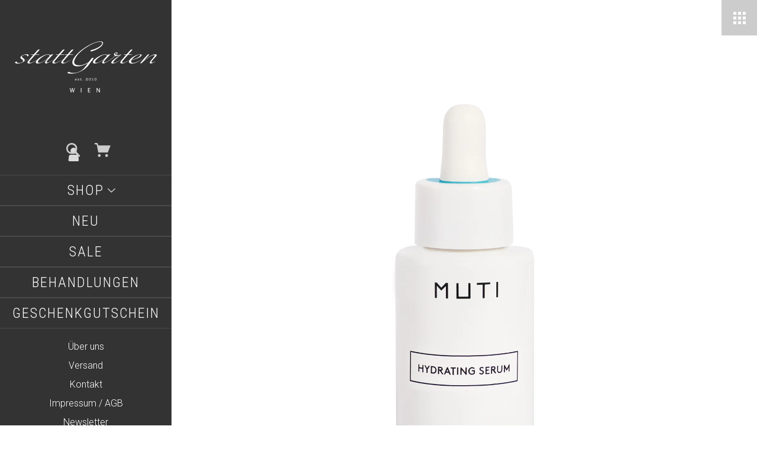

--- FILE ---
content_type: text/html; charset=utf-8
request_url: https://www.stattgarten.wien/collections/muti/products/hydrating-serum
body_size: 36986
content:
<!doctype html>
<!--[if lt IE 8]><html class="no-js ie7" lang="en"> <![endif]-->
<!--[if IE 8]><html class="no-js ie8" lang="en"> <![endif]-->
<!--[if (gt IE 8)|!(IE)]><!--> <html class="no-js"> <!--<![endif]-->
<head>

	<meta charset="utf-8">
	<meta name="viewport" content="width=device-width,initial-scale=1,maximum-scale=1,user-scalable=no">
	<meta http-equiv="X-UA-Compatible" content="IE=edge">
	<meta name="google-site-verification" content="fUa3YQgV78Ybgsp0ijj2vr8Si7jKYxV9DEHeJN4pSn0" />
	

	<title>
		HYDRATING SERUM &ndash; stattGarten Wien
	</title>

	
		<meta name="description" content="Die vegane Sonnenschutzcreme mit SPF 50 schützt und pflegt zugleich. Der hohe, wasserfeste Breitband-UV-Schutz wird durch einen Vitaminkomplex unterstützt, der">
	

	


	<meta property="og:type" content="product">
	<meta property="og:title" content="HYDRATING SERUM">
	
		<meta property="og:image" content="http://www.stattgarten.wien/cdn/shop/files/HydratingSerum_solo_grande.jpg?v=1688490228">
		<meta property="og:image:secure_url" content="https://www.stattgarten.wien/cdn/shop/files/HydratingSerum_solo_grande.jpg?v=1688490228">
	
		<meta property="og:image" content="http://www.stattgarten.wien/cdn/shop/files/HydratingSerum_duo_v2_grande.jpg?v=1688490241">
		<meta property="og:image:secure_url" content="https://www.stattgarten.wien/cdn/shop/files/HydratingSerum_duo_v2_grande.jpg?v=1688490241">
	
	<meta property="og:price:amount" content="96.50">
	<meta property="og:price:currency" content="EUR">




	<meta property="og:description" content="Die vegane Sonnenschutzcreme mit SPF 50 schützt und pflegt zugleich. Der hohe, wasserfeste Breitband-UV-Schutz wird durch einen Vitaminkomplex unterstützt, der">


<meta property="og:url" content="https://www.stattgarten.wien/products/hydrating-serum">
<meta property="og:site_name" content="stattGarten Wien">



<meta name="twitter:card" content="summary">



	<meta name="twitter:title" content="HYDRATING SERUM">
	<meta name="twitter:description" content="Feuchtigkeitspflege Next Level: Das HYDRATING SERUM kombiniert jetzt unterschiedliche Hyaluronsäuren, um den Feuchtigkeitsgehalt in allen Hautschichten zu erhöhen. Zusätzlich hilft ein cleverer Moist-Komplex, die Feuchtigkeit noch konsequenter zu binden – selbst bei sehr trockener Haut. Eine ideale Basispflege für alle Hautbedürfnisse, die in jede Routine passt. Fältchen reduziert. Sofort und langfristig.
Feuchtigkeitsdefizit auszugleichen, mehr Feuchtigkeit zu binden, Trockenheit ausgleichen
Morgens und abends nach der Reinigung zwei bis drei Tropfen auf Gesicht, Hals und Dekolleté verteilen. Anschließend Tages- oder Nachtpflege auftragen. Bei stark öliger Haut oder nach der Rasur kann es auch allein verwendet werden
Inci: Aqua, Pentylene Glycol, Saccharide Isomerate, Sodium Hyaluronate, Xylitylglucoside, Glycerin, Anhydroxylitol, Panthenol, Xylitol, Glucose, Citric Acid, Sodium Citrate, Arginine">
	<meta name="twitter:image" content="https://www.stattgarten.wien/cdn/shop/files/HydratingSerum_solo_medium.jpg?v=1688490228">
	<meta name="twitter:image:width" content="240">
	<meta name="twitter:image:height" content="240">



	<link rel="canonical" href="https://www.stattgarten.wien/products/hydrating-serum">

	<link href="//maxcdn.bootstrapcdn.com/font-awesome/4.5.0/css/font-awesome.min.css" rel="stylesheet" type="text/css" media="all" />
	<link href="//www.stattgarten.wien/cdn/shop/t/4/assets/css_main.scss.css?v=10943158767025729481764585336" rel="stylesheet" type="text/css" media="all" />
	<link href="//www.stattgarten.wien/cdn/shop/t/4/assets/app.min.css?v=182384893911898007121513973748" rel="stylesheet" type="text/css" media="all" />

	<script>window.performance && window.performance.mark && window.performance.mark('shopify.content_for_header.start');</script><meta id="shopify-digital-wallet" name="shopify-digital-wallet" content="/15246902/digital_wallets/dialog">
<link rel="alternate" type="application/json+oembed" href="https://www.stattgarten.wien/products/hydrating-serum.oembed">
<script async="async" src="/checkouts/internal/preloads.js?locale=de-AT"></script>
<script id="shopify-features" type="application/json">{"accessToken":"49135920fe38912f195d2fc50cab39f8","betas":["rich-media-storefront-analytics"],"domain":"www.stattgarten.wien","predictiveSearch":true,"shopId":15246902,"locale":"de"}</script>
<script>var Shopify = Shopify || {};
Shopify.shop = "stattgarten.myshopify.com";
Shopify.locale = "de";
Shopify.currency = {"active":"EUR","rate":"1.0"};
Shopify.country = "AT";
Shopify.theme = {"name":"stattGarten 2017","id":181870600,"schema_name":null,"schema_version":null,"theme_store_id":725,"role":"main"};
Shopify.theme.handle = "null";
Shopify.theme.style = {"id":null,"handle":null};
Shopify.cdnHost = "www.stattgarten.wien/cdn";
Shopify.routes = Shopify.routes || {};
Shopify.routes.root = "/";</script>
<script type="module">!function(o){(o.Shopify=o.Shopify||{}).modules=!0}(window);</script>
<script>!function(o){function n(){var o=[];function n(){o.push(Array.prototype.slice.apply(arguments))}return n.q=o,n}var t=o.Shopify=o.Shopify||{};t.loadFeatures=n(),t.autoloadFeatures=n()}(window);</script>
<script id="shop-js-analytics" type="application/json">{"pageType":"product"}</script>
<script defer="defer" async type="module" src="//www.stattgarten.wien/cdn/shopifycloud/shop-js/modules/v2/client.init-shop-cart-sync_e98Ab_XN.de.esm.js"></script>
<script defer="defer" async type="module" src="//www.stattgarten.wien/cdn/shopifycloud/shop-js/modules/v2/chunk.common_Pcw9EP95.esm.js"></script>
<script defer="defer" async type="module" src="//www.stattgarten.wien/cdn/shopifycloud/shop-js/modules/v2/chunk.modal_CzmY4ZhL.esm.js"></script>
<script type="module">
  await import("//www.stattgarten.wien/cdn/shopifycloud/shop-js/modules/v2/client.init-shop-cart-sync_e98Ab_XN.de.esm.js");
await import("//www.stattgarten.wien/cdn/shopifycloud/shop-js/modules/v2/chunk.common_Pcw9EP95.esm.js");
await import("//www.stattgarten.wien/cdn/shopifycloud/shop-js/modules/v2/chunk.modal_CzmY4ZhL.esm.js");

  window.Shopify.SignInWithShop?.initShopCartSync?.({"fedCMEnabled":true,"windoidEnabled":true});

</script>
<script>(function() {
  var isLoaded = false;
  function asyncLoad() {
    if (isLoaded) return;
    isLoaded = true;
    var urls = ["https:\/\/chimpstatic.com\/mcjs-connected\/js\/users\/87c1970faf172ee79dc9f25b3\/7497b2a1d4dd29bc6f514d9d6.js?shop=stattgarten.myshopify.com"];
    for (var i = 0; i < urls.length; i++) {
      var s = document.createElement('script');
      s.type = 'text/javascript';
      s.async = true;
      s.src = urls[i];
      var x = document.getElementsByTagName('script')[0];
      x.parentNode.insertBefore(s, x);
    }
  };
  if(window.attachEvent) {
    window.attachEvent('onload', asyncLoad);
  } else {
    window.addEventListener('load', asyncLoad, false);
  }
})();</script>
<script id="__st">var __st={"a":15246902,"offset":3600,"reqid":"9b7cf8da-69a3-45ac-b618-70d40953046c-1769203790","pageurl":"www.stattgarten.wien\/collections\/muti\/products\/hydrating-serum","u":"845b39b2f22f","p":"product","rtyp":"product","rid":8464265740627};</script>
<script>window.ShopifyPaypalV4VisibilityTracking = true;</script>
<script id="captcha-bootstrap">!function(){'use strict';const t='contact',e='account',n='new_comment',o=[[t,t],['blogs',n],['comments',n],[t,'customer']],c=[[e,'customer_login'],[e,'guest_login'],[e,'recover_customer_password'],[e,'create_customer']],r=t=>t.map((([t,e])=>`form[action*='/${t}']:not([data-nocaptcha='true']) input[name='form_type'][value='${e}']`)).join(','),a=t=>()=>t?[...document.querySelectorAll(t)].map((t=>t.form)):[];function s(){const t=[...o],e=r(t);return a(e)}const i='password',u='form_key',d=['recaptcha-v3-token','g-recaptcha-response','h-captcha-response',i],f=()=>{try{return window.sessionStorage}catch{return}},m='__shopify_v',_=t=>t.elements[u];function p(t,e,n=!1){try{const o=window.sessionStorage,c=JSON.parse(o.getItem(e)),{data:r}=function(t){const{data:e,action:n}=t;return t[m]||n?{data:e,action:n}:{data:t,action:n}}(c);for(const[e,n]of Object.entries(r))t.elements[e]&&(t.elements[e].value=n);n&&o.removeItem(e)}catch(o){console.error('form repopulation failed',{error:o})}}const l='form_type',E='cptcha';function T(t){t.dataset[E]=!0}const w=window,h=w.document,L='Shopify',v='ce_forms',y='captcha';let A=!1;((t,e)=>{const n=(g='f06e6c50-85a8-45c8-87d0-21a2b65856fe',I='https://cdn.shopify.com/shopifycloud/storefront-forms-hcaptcha/ce_storefront_forms_captcha_hcaptcha.v1.5.2.iife.js',D={infoText:'Durch hCaptcha geschützt',privacyText:'Datenschutz',termsText:'Allgemeine Geschäftsbedingungen'},(t,e,n)=>{const o=w[L][v],c=o.bindForm;if(c)return c(t,g,e,D).then(n);var r;o.q.push([[t,g,e,D],n]),r=I,A||(h.body.append(Object.assign(h.createElement('script'),{id:'captcha-provider',async:!0,src:r})),A=!0)});var g,I,D;w[L]=w[L]||{},w[L][v]=w[L][v]||{},w[L][v].q=[],w[L][y]=w[L][y]||{},w[L][y].protect=function(t,e){n(t,void 0,e),T(t)},Object.freeze(w[L][y]),function(t,e,n,w,h,L){const[v,y,A,g]=function(t,e,n){const i=e?o:[],u=t?c:[],d=[...i,...u],f=r(d),m=r(i),_=r(d.filter((([t,e])=>n.includes(e))));return[a(f),a(m),a(_),s()]}(w,h,L),I=t=>{const e=t.target;return e instanceof HTMLFormElement?e:e&&e.form},D=t=>v().includes(t);t.addEventListener('submit',(t=>{const e=I(t);if(!e)return;const n=D(e)&&!e.dataset.hcaptchaBound&&!e.dataset.recaptchaBound,o=_(e),c=g().includes(e)&&(!o||!o.value);(n||c)&&t.preventDefault(),c&&!n&&(function(t){try{if(!f())return;!function(t){const e=f();if(!e)return;const n=_(t);if(!n)return;const o=n.value;o&&e.removeItem(o)}(t);const e=Array.from(Array(32),(()=>Math.random().toString(36)[2])).join('');!function(t,e){_(t)||t.append(Object.assign(document.createElement('input'),{type:'hidden',name:u})),t.elements[u].value=e}(t,e),function(t,e){const n=f();if(!n)return;const o=[...t.querySelectorAll(`input[type='${i}']`)].map((({name:t})=>t)),c=[...d,...o],r={};for(const[a,s]of new FormData(t).entries())c.includes(a)||(r[a]=s);n.setItem(e,JSON.stringify({[m]:1,action:t.action,data:r}))}(t,e)}catch(e){console.error('failed to persist form',e)}}(e),e.submit())}));const S=(t,e)=>{t&&!t.dataset[E]&&(n(t,e.some((e=>e===t))),T(t))};for(const o of['focusin','change'])t.addEventListener(o,(t=>{const e=I(t);D(e)&&S(e,y())}));const B=e.get('form_key'),M=e.get(l),P=B&&M;t.addEventListener('DOMContentLoaded',(()=>{const t=y();if(P)for(const e of t)e.elements[l].value===M&&p(e,B);[...new Set([...A(),...v().filter((t=>'true'===t.dataset.shopifyCaptcha))])].forEach((e=>S(e,t)))}))}(h,new URLSearchParams(w.location.search),n,t,e,['guest_login'])})(!0,!0)}();</script>
<script integrity="sha256-4kQ18oKyAcykRKYeNunJcIwy7WH5gtpwJnB7kiuLZ1E=" data-source-attribution="shopify.loadfeatures" defer="defer" src="//www.stattgarten.wien/cdn/shopifycloud/storefront/assets/storefront/load_feature-a0a9edcb.js" crossorigin="anonymous"></script>
<script data-source-attribution="shopify.dynamic_checkout.dynamic.init">var Shopify=Shopify||{};Shopify.PaymentButton=Shopify.PaymentButton||{isStorefrontPortableWallets:!0,init:function(){window.Shopify.PaymentButton.init=function(){};var t=document.createElement("script");t.src="https://www.stattgarten.wien/cdn/shopifycloud/portable-wallets/latest/portable-wallets.de.js",t.type="module",document.head.appendChild(t)}};
</script>
<script data-source-attribution="shopify.dynamic_checkout.buyer_consent">
  function portableWalletsHideBuyerConsent(e){var t=document.getElementById("shopify-buyer-consent"),n=document.getElementById("shopify-subscription-policy-button");t&&n&&(t.classList.add("hidden"),t.setAttribute("aria-hidden","true"),n.removeEventListener("click",e))}function portableWalletsShowBuyerConsent(e){var t=document.getElementById("shopify-buyer-consent"),n=document.getElementById("shopify-subscription-policy-button");t&&n&&(t.classList.remove("hidden"),t.removeAttribute("aria-hidden"),n.addEventListener("click",e))}window.Shopify?.PaymentButton&&(window.Shopify.PaymentButton.hideBuyerConsent=portableWalletsHideBuyerConsent,window.Shopify.PaymentButton.showBuyerConsent=portableWalletsShowBuyerConsent);
</script>
<script data-source-attribution="shopify.dynamic_checkout.cart.bootstrap">document.addEventListener("DOMContentLoaded",(function(){function t(){return document.querySelector("shopify-accelerated-checkout-cart, shopify-accelerated-checkout")}if(t())Shopify.PaymentButton.init();else{new MutationObserver((function(e,n){t()&&(Shopify.PaymentButton.init(),n.disconnect())})).observe(document.body,{childList:!0,subtree:!0})}}));
</script>
<link id="shopify-accelerated-checkout-styles" rel="stylesheet" media="screen" href="https://www.stattgarten.wien/cdn/shopifycloud/portable-wallets/latest/accelerated-checkout-backwards-compat.css" crossorigin="anonymous">
<style id="shopify-accelerated-checkout-cart">
        #shopify-buyer-consent {
  margin-top: 1em;
  display: inline-block;
  width: 100%;
}

#shopify-buyer-consent.hidden {
  display: none;
}

#shopify-subscription-policy-button {
  background: none;
  border: none;
  padding: 0;
  text-decoration: underline;
  font-size: inherit;
  cursor: pointer;
}

#shopify-subscription-policy-button::before {
  box-shadow: none;
}

      </style>

<script>window.performance && window.performance.mark && window.performance.mark('shopify.content_for_header.end');</script>

	

	<script src="//ajax.googleapis.com/ajax/libs/jquery/1.11.1/jquery.min.js" type="text/javascript"></script>

	








	<link href="//fonts.googleapis.com/css?family=Roboto:300,400,400italic,500,600,700,700italic" rel="stylesheet" type="text/css">



	<link href="//fonts.googleapis.com/css?family=Roboto+Condensed:300,400,700" rel="stylesheet" type="text/css">





	

<!--[if lt IE 9]>
	<script src="//html5shiv.googlecode.com/svn/trunk/html5.js" type="text/javascript"></script>
	<link href="//www.stattgarten.wien/cdn/shop/t/4/assets/respond-proxy.html" id="respond-proxy" rel="respond-proxy" />
	<link href="//www.stattgarten.wien/search?q=6ab39ecf1b585e6203618343b61f88fa" id="respond-redirect" rel="respond-redirect" />
	<script src="//www.stattgarten.wien/search?q=6ab39ecf1b585e6203618343b61f88fa" type="text/javascript"></script>
<![endif]-->

<!--[if lt IE 10]>
	<script src="//www.stattgarten.wien/cdn/shop/t/4/assets/js_placeholder.min.js?v=125133236450762668021491931540" type="text/javascript"></script>
	<script type="text/javascript">
	    jQuery(document).ready(function(){
			$('input, textarea').placeholder();
	    });
	</script>
<![endif]-->

<link href="https://monorail-edge.shopifysvc.com" rel="dns-prefetch">
<script>(function(){if ("sendBeacon" in navigator && "performance" in window) {try {var session_token_from_headers = performance.getEntriesByType('navigation')[0].serverTiming.find(x => x.name == '_s').description;} catch {var session_token_from_headers = undefined;}var session_cookie_matches = document.cookie.match(/_shopify_s=([^;]*)/);var session_token_from_cookie = session_cookie_matches && session_cookie_matches.length === 2 ? session_cookie_matches[1] : "";var session_token = session_token_from_headers || session_token_from_cookie || "";function handle_abandonment_event(e) {var entries = performance.getEntries().filter(function(entry) {return /monorail-edge.shopifysvc.com/.test(entry.name);});if (!window.abandonment_tracked && entries.length === 0) {window.abandonment_tracked = true;var currentMs = Date.now();var navigation_start = performance.timing.navigationStart;var payload = {shop_id: 15246902,url: window.location.href,navigation_start,duration: currentMs - navigation_start,session_token,page_type: "product"};window.navigator.sendBeacon("https://monorail-edge.shopifysvc.com/v1/produce", JSON.stringify({schema_id: "online_store_buyer_site_abandonment/1.1",payload: payload,metadata: {event_created_at_ms: currentMs,event_sent_at_ms: currentMs}}));}}window.addEventListener('pagehide', handle_abandonment_event);}}());</script>
<script id="web-pixels-manager-setup">(function e(e,d,r,n,o){if(void 0===o&&(o={}),!Boolean(null===(a=null===(i=window.Shopify)||void 0===i?void 0:i.analytics)||void 0===a?void 0:a.replayQueue)){var i,a;window.Shopify=window.Shopify||{};var t=window.Shopify;t.analytics=t.analytics||{};var s=t.analytics;s.replayQueue=[],s.publish=function(e,d,r){return s.replayQueue.push([e,d,r]),!0};try{self.performance.mark("wpm:start")}catch(e){}var l=function(){var e={modern:/Edge?\/(1{2}[4-9]|1[2-9]\d|[2-9]\d{2}|\d{4,})\.\d+(\.\d+|)|Firefox\/(1{2}[4-9]|1[2-9]\d|[2-9]\d{2}|\d{4,})\.\d+(\.\d+|)|Chrom(ium|e)\/(9{2}|\d{3,})\.\d+(\.\d+|)|(Maci|X1{2}).+ Version\/(15\.\d+|(1[6-9]|[2-9]\d|\d{3,})\.\d+)([,.]\d+|)( \(\w+\)|)( Mobile\/\w+|) Safari\/|Chrome.+OPR\/(9{2}|\d{3,})\.\d+\.\d+|(CPU[ +]OS|iPhone[ +]OS|CPU[ +]iPhone|CPU IPhone OS|CPU iPad OS)[ +]+(15[._]\d+|(1[6-9]|[2-9]\d|\d{3,})[._]\d+)([._]\d+|)|Android:?[ /-](13[3-9]|1[4-9]\d|[2-9]\d{2}|\d{4,})(\.\d+|)(\.\d+|)|Android.+Firefox\/(13[5-9]|1[4-9]\d|[2-9]\d{2}|\d{4,})\.\d+(\.\d+|)|Android.+Chrom(ium|e)\/(13[3-9]|1[4-9]\d|[2-9]\d{2}|\d{4,})\.\d+(\.\d+|)|SamsungBrowser\/([2-9]\d|\d{3,})\.\d+/,legacy:/Edge?\/(1[6-9]|[2-9]\d|\d{3,})\.\d+(\.\d+|)|Firefox\/(5[4-9]|[6-9]\d|\d{3,})\.\d+(\.\d+|)|Chrom(ium|e)\/(5[1-9]|[6-9]\d|\d{3,})\.\d+(\.\d+|)([\d.]+$|.*Safari\/(?![\d.]+ Edge\/[\d.]+$))|(Maci|X1{2}).+ Version\/(10\.\d+|(1[1-9]|[2-9]\d|\d{3,})\.\d+)([,.]\d+|)( \(\w+\)|)( Mobile\/\w+|) Safari\/|Chrome.+OPR\/(3[89]|[4-9]\d|\d{3,})\.\d+\.\d+|(CPU[ +]OS|iPhone[ +]OS|CPU[ +]iPhone|CPU IPhone OS|CPU iPad OS)[ +]+(10[._]\d+|(1[1-9]|[2-9]\d|\d{3,})[._]\d+)([._]\d+|)|Android:?[ /-](13[3-9]|1[4-9]\d|[2-9]\d{2}|\d{4,})(\.\d+|)(\.\d+|)|Mobile Safari.+OPR\/([89]\d|\d{3,})\.\d+\.\d+|Android.+Firefox\/(13[5-9]|1[4-9]\d|[2-9]\d{2}|\d{4,})\.\d+(\.\d+|)|Android.+Chrom(ium|e)\/(13[3-9]|1[4-9]\d|[2-9]\d{2}|\d{4,})\.\d+(\.\d+|)|Android.+(UC? ?Browser|UCWEB|U3)[ /]?(15\.([5-9]|\d{2,})|(1[6-9]|[2-9]\d|\d{3,})\.\d+)\.\d+|SamsungBrowser\/(5\.\d+|([6-9]|\d{2,})\.\d+)|Android.+MQ{2}Browser\/(14(\.(9|\d{2,})|)|(1[5-9]|[2-9]\d|\d{3,})(\.\d+|))(\.\d+|)|K[Aa][Ii]OS\/(3\.\d+|([4-9]|\d{2,})\.\d+)(\.\d+|)/},d=e.modern,r=e.legacy,n=navigator.userAgent;return n.match(d)?"modern":n.match(r)?"legacy":"unknown"}(),u="modern"===l?"modern":"legacy",c=(null!=n?n:{modern:"",legacy:""})[u],f=function(e){return[e.baseUrl,"/wpm","/b",e.hashVersion,"modern"===e.buildTarget?"m":"l",".js"].join("")}({baseUrl:d,hashVersion:r,buildTarget:u}),m=function(e){var d=e.version,r=e.bundleTarget,n=e.surface,o=e.pageUrl,i=e.monorailEndpoint;return{emit:function(e){var a=e.status,t=e.errorMsg,s=(new Date).getTime(),l=JSON.stringify({metadata:{event_sent_at_ms:s},events:[{schema_id:"web_pixels_manager_load/3.1",payload:{version:d,bundle_target:r,page_url:o,status:a,surface:n,error_msg:t},metadata:{event_created_at_ms:s}}]});if(!i)return console&&console.warn&&console.warn("[Web Pixels Manager] No Monorail endpoint provided, skipping logging."),!1;try{return self.navigator.sendBeacon.bind(self.navigator)(i,l)}catch(e){}var u=new XMLHttpRequest;try{return u.open("POST",i,!0),u.setRequestHeader("Content-Type","text/plain"),u.send(l),!0}catch(e){return console&&console.warn&&console.warn("[Web Pixels Manager] Got an unhandled error while logging to Monorail."),!1}}}}({version:r,bundleTarget:l,surface:e.surface,pageUrl:self.location.href,monorailEndpoint:e.monorailEndpoint});try{o.browserTarget=l,function(e){var d=e.src,r=e.async,n=void 0===r||r,o=e.onload,i=e.onerror,a=e.sri,t=e.scriptDataAttributes,s=void 0===t?{}:t,l=document.createElement("script"),u=document.querySelector("head"),c=document.querySelector("body");if(l.async=n,l.src=d,a&&(l.integrity=a,l.crossOrigin="anonymous"),s)for(var f in s)if(Object.prototype.hasOwnProperty.call(s,f))try{l.dataset[f]=s[f]}catch(e){}if(o&&l.addEventListener("load",o),i&&l.addEventListener("error",i),u)u.appendChild(l);else{if(!c)throw new Error("Did not find a head or body element to append the script");c.appendChild(l)}}({src:f,async:!0,onload:function(){if(!function(){var e,d;return Boolean(null===(d=null===(e=window.Shopify)||void 0===e?void 0:e.analytics)||void 0===d?void 0:d.initialized)}()){var d=window.webPixelsManager.init(e)||void 0;if(d){var r=window.Shopify.analytics;r.replayQueue.forEach((function(e){var r=e[0],n=e[1],o=e[2];d.publishCustomEvent(r,n,o)})),r.replayQueue=[],r.publish=d.publishCustomEvent,r.visitor=d.visitor,r.initialized=!0}}},onerror:function(){return m.emit({status:"failed",errorMsg:"".concat(f," has failed to load")})},sri:function(e){var d=/^sha384-[A-Za-z0-9+/=]+$/;return"string"==typeof e&&d.test(e)}(c)?c:"",scriptDataAttributes:o}),m.emit({status:"loading"})}catch(e){m.emit({status:"failed",errorMsg:(null==e?void 0:e.message)||"Unknown error"})}}})({shopId: 15246902,storefrontBaseUrl: "https://www.stattgarten.wien",extensionsBaseUrl: "https://extensions.shopifycdn.com/cdn/shopifycloud/web-pixels-manager",monorailEndpoint: "https://monorail-edge.shopifysvc.com/unstable/produce_batch",surface: "storefront-renderer",enabledBetaFlags: ["2dca8a86"],webPixelsConfigList: [{"id":"184942931","eventPayloadVersion":"v1","runtimeContext":"LAX","scriptVersion":"1","type":"CUSTOM","privacyPurposes":["ANALYTICS"],"name":"Google Analytics tag (migrated)"},{"id":"shopify-app-pixel","configuration":"{}","eventPayloadVersion":"v1","runtimeContext":"STRICT","scriptVersion":"0450","apiClientId":"shopify-pixel","type":"APP","privacyPurposes":["ANALYTICS","MARKETING"]},{"id":"shopify-custom-pixel","eventPayloadVersion":"v1","runtimeContext":"LAX","scriptVersion":"0450","apiClientId":"shopify-pixel","type":"CUSTOM","privacyPurposes":["ANALYTICS","MARKETING"]}],isMerchantRequest: false,initData: {"shop":{"name":"stattGarten Wien","paymentSettings":{"currencyCode":"EUR"},"myshopifyDomain":"stattgarten.myshopify.com","countryCode":"AT","storefrontUrl":"https:\/\/www.stattgarten.wien"},"customer":null,"cart":null,"checkout":null,"productVariants":[{"price":{"amount":96.5,"currencyCode":"EUR"},"product":{"title":"HYDRATING SERUM","vendor":"MUTI","id":"8464265740627","untranslatedTitle":"HYDRATING SERUM","url":"\/products\/hydrating-serum","type":"Skin Care"},"id":"46811803877715","image":{"src":"\/\/www.stattgarten.wien\/cdn\/shop\/files\/HydratingSerum_solo.jpg?v=1688490228"},"sku":"","title":"Default Title","untranslatedTitle":"Default Title"}],"purchasingCompany":null},},"https://www.stattgarten.wien/cdn","fcfee988w5aeb613cpc8e4bc33m6693e112",{"modern":"","legacy":""},{"shopId":"15246902","storefrontBaseUrl":"https:\/\/www.stattgarten.wien","extensionBaseUrl":"https:\/\/extensions.shopifycdn.com\/cdn\/shopifycloud\/web-pixels-manager","surface":"storefront-renderer","enabledBetaFlags":"[\"2dca8a86\"]","isMerchantRequest":"false","hashVersion":"fcfee988w5aeb613cpc8e4bc33m6693e112","publish":"custom","events":"[[\"page_viewed\",{}],[\"product_viewed\",{\"productVariant\":{\"price\":{\"amount\":96.5,\"currencyCode\":\"EUR\"},\"product\":{\"title\":\"HYDRATING SERUM\",\"vendor\":\"MUTI\",\"id\":\"8464265740627\",\"untranslatedTitle\":\"HYDRATING SERUM\",\"url\":\"\/products\/hydrating-serum\",\"type\":\"Skin Care\"},\"id\":\"46811803877715\",\"image\":{\"src\":\"\/\/www.stattgarten.wien\/cdn\/shop\/files\/HydratingSerum_solo.jpg?v=1688490228\"},\"sku\":\"\",\"title\":\"Default Title\",\"untranslatedTitle\":\"Default Title\"}}]]"});</script><script>
  window.ShopifyAnalytics = window.ShopifyAnalytics || {};
  window.ShopifyAnalytics.meta = window.ShopifyAnalytics.meta || {};
  window.ShopifyAnalytics.meta.currency = 'EUR';
  var meta = {"product":{"id":8464265740627,"gid":"gid:\/\/shopify\/Product\/8464265740627","vendor":"MUTI","type":"Skin Care","handle":"hydrating-serum","variants":[{"id":46811803877715,"price":9650,"name":"HYDRATING SERUM","public_title":null,"sku":""}],"remote":false},"page":{"pageType":"product","resourceType":"product","resourceId":8464265740627,"requestId":"9b7cf8da-69a3-45ac-b618-70d40953046c-1769203790"}};
  for (var attr in meta) {
    window.ShopifyAnalytics.meta[attr] = meta[attr];
  }
</script>
<script class="analytics">
  (function () {
    var customDocumentWrite = function(content) {
      var jquery = null;

      if (window.jQuery) {
        jquery = window.jQuery;
      } else if (window.Checkout && window.Checkout.$) {
        jquery = window.Checkout.$;
      }

      if (jquery) {
        jquery('body').append(content);
      }
    };

    var hasLoggedConversion = function(token) {
      if (token) {
        return document.cookie.indexOf('loggedConversion=' + token) !== -1;
      }
      return false;
    }

    var setCookieIfConversion = function(token) {
      if (token) {
        var twoMonthsFromNow = new Date(Date.now());
        twoMonthsFromNow.setMonth(twoMonthsFromNow.getMonth() + 2);

        document.cookie = 'loggedConversion=' + token + '; expires=' + twoMonthsFromNow;
      }
    }

    var trekkie = window.ShopifyAnalytics.lib = window.trekkie = window.trekkie || [];
    if (trekkie.integrations) {
      return;
    }
    trekkie.methods = [
      'identify',
      'page',
      'ready',
      'track',
      'trackForm',
      'trackLink'
    ];
    trekkie.factory = function(method) {
      return function() {
        var args = Array.prototype.slice.call(arguments);
        args.unshift(method);
        trekkie.push(args);
        return trekkie;
      };
    };
    for (var i = 0; i < trekkie.methods.length; i++) {
      var key = trekkie.methods[i];
      trekkie[key] = trekkie.factory(key);
    }
    trekkie.load = function(config) {
      trekkie.config = config || {};
      trekkie.config.initialDocumentCookie = document.cookie;
      var first = document.getElementsByTagName('script')[0];
      var script = document.createElement('script');
      script.type = 'text/javascript';
      script.onerror = function(e) {
        var scriptFallback = document.createElement('script');
        scriptFallback.type = 'text/javascript';
        scriptFallback.onerror = function(error) {
                var Monorail = {
      produce: function produce(monorailDomain, schemaId, payload) {
        var currentMs = new Date().getTime();
        var event = {
          schema_id: schemaId,
          payload: payload,
          metadata: {
            event_created_at_ms: currentMs,
            event_sent_at_ms: currentMs
          }
        };
        return Monorail.sendRequest("https://" + monorailDomain + "/v1/produce", JSON.stringify(event));
      },
      sendRequest: function sendRequest(endpointUrl, payload) {
        // Try the sendBeacon API
        if (window && window.navigator && typeof window.navigator.sendBeacon === 'function' && typeof window.Blob === 'function' && !Monorail.isIos12()) {
          var blobData = new window.Blob([payload], {
            type: 'text/plain'
          });

          if (window.navigator.sendBeacon(endpointUrl, blobData)) {
            return true;
          } // sendBeacon was not successful

        } // XHR beacon

        var xhr = new XMLHttpRequest();

        try {
          xhr.open('POST', endpointUrl);
          xhr.setRequestHeader('Content-Type', 'text/plain');
          xhr.send(payload);
        } catch (e) {
          console.log(e);
        }

        return false;
      },
      isIos12: function isIos12() {
        return window.navigator.userAgent.lastIndexOf('iPhone; CPU iPhone OS 12_') !== -1 || window.navigator.userAgent.lastIndexOf('iPad; CPU OS 12_') !== -1;
      }
    };
    Monorail.produce('monorail-edge.shopifysvc.com',
      'trekkie_storefront_load_errors/1.1',
      {shop_id: 15246902,
      theme_id: 181870600,
      app_name: "storefront",
      context_url: window.location.href,
      source_url: "//www.stattgarten.wien/cdn/s/trekkie.storefront.8d95595f799fbf7e1d32231b9a28fd43b70c67d3.min.js"});

        };
        scriptFallback.async = true;
        scriptFallback.src = '//www.stattgarten.wien/cdn/s/trekkie.storefront.8d95595f799fbf7e1d32231b9a28fd43b70c67d3.min.js';
        first.parentNode.insertBefore(scriptFallback, first);
      };
      script.async = true;
      script.src = '//www.stattgarten.wien/cdn/s/trekkie.storefront.8d95595f799fbf7e1d32231b9a28fd43b70c67d3.min.js';
      first.parentNode.insertBefore(script, first);
    };
    trekkie.load(
      {"Trekkie":{"appName":"storefront","development":false,"defaultAttributes":{"shopId":15246902,"isMerchantRequest":null,"themeId":181870600,"themeCityHash":"7505817843879883792","contentLanguage":"de","currency":"EUR","eventMetadataId":"cf615260-8720-492f-9a02-2f1083ee9e18"},"isServerSideCookieWritingEnabled":true,"monorailRegion":"shop_domain","enabledBetaFlags":["65f19447","bdb960ec"]},"Session Attribution":{},"S2S":{"facebookCapiEnabled":false,"source":"trekkie-storefront-renderer","apiClientId":580111}}
    );

    var loaded = false;
    trekkie.ready(function() {
      if (loaded) return;
      loaded = true;

      window.ShopifyAnalytics.lib = window.trekkie;

      var originalDocumentWrite = document.write;
      document.write = customDocumentWrite;
      try { window.ShopifyAnalytics.merchantGoogleAnalytics.call(this); } catch(error) {};
      document.write = originalDocumentWrite;

      window.ShopifyAnalytics.lib.page(null,{"pageType":"product","resourceType":"product","resourceId":8464265740627,"requestId":"9b7cf8da-69a3-45ac-b618-70d40953046c-1769203790","shopifyEmitted":true});

      var match = window.location.pathname.match(/checkouts\/(.+)\/(thank_you|post_purchase)/)
      var token = match? match[1]: undefined;
      if (!hasLoggedConversion(token)) {
        setCookieIfConversion(token);
        window.ShopifyAnalytics.lib.track("Viewed Product",{"currency":"EUR","variantId":46811803877715,"productId":8464265740627,"productGid":"gid:\/\/shopify\/Product\/8464265740627","name":"HYDRATING SERUM","price":"96.50","sku":"","brand":"MUTI","variant":null,"category":"Skin Care","nonInteraction":true,"remote":false},undefined,undefined,{"shopifyEmitted":true});
      window.ShopifyAnalytics.lib.track("monorail:\/\/trekkie_storefront_viewed_product\/1.1",{"currency":"EUR","variantId":46811803877715,"productId":8464265740627,"productGid":"gid:\/\/shopify\/Product\/8464265740627","name":"HYDRATING SERUM","price":"96.50","sku":"","brand":"MUTI","variant":null,"category":"Skin Care","nonInteraction":true,"remote":false,"referer":"https:\/\/www.stattgarten.wien\/collections\/muti\/products\/hydrating-serum"});
      }
    });


        var eventsListenerScript = document.createElement('script');
        eventsListenerScript.async = true;
        eventsListenerScript.src = "//www.stattgarten.wien/cdn/shopifycloud/storefront/assets/shop_events_listener-3da45d37.js";
        document.getElementsByTagName('head')[0].appendChild(eventsListenerScript);

})();</script>
  <script>
  if (!window.ga || (window.ga && typeof window.ga !== 'function')) {
    window.ga = function ga() {
      (window.ga.q = window.ga.q || []).push(arguments);
      if (window.Shopify && window.Shopify.analytics && typeof window.Shopify.analytics.publish === 'function') {
        window.Shopify.analytics.publish("ga_stub_called", {}, {sendTo: "google_osp_migration"});
      }
      console.error("Shopify's Google Analytics stub called with:", Array.from(arguments), "\nSee https://help.shopify.com/manual/promoting-marketing/pixels/pixel-migration#google for more information.");
    };
    if (window.Shopify && window.Shopify.analytics && typeof window.Shopify.analytics.publish === 'function') {
      window.Shopify.analytics.publish("ga_stub_initialized", {}, {sendTo: "google_osp_migration"});
    }
  }
</script>
<script
  defer
  src="https://www.stattgarten.wien/cdn/shopifycloud/perf-kit/shopify-perf-kit-3.0.4.min.js"
  data-application="storefront-renderer"
  data-shop-id="15246902"
  data-render-region="gcp-us-east1"
  data-page-type="product"
  data-theme-instance-id="181870600"
  data-theme-name=""
  data-theme-version=""
  data-monorail-region="shop_domain"
  data-resource-timing-sampling-rate="10"
  data-shs="true"
  data-shs-beacon="true"
  data-shs-export-with-fetch="true"
  data-shs-logs-sample-rate="1"
  data-shs-beacon-endpoint="https://www.stattgarten.wien/api/collect"
></script>
</head>

<body id="hydrating-serum" class="template-product no-touch clearfix">

	<div id="sidebar-holder">

		<div id="sidebar">

		    <header id="logo">

				
					<h3 itemscope itemtype="//schema.org/Organization">
				

					

						<a class="logo-img desktop" href="/" itemprop="url">
							<img src="//www.stattgarten.wien/cdn/shop/t/4/assets/logo_x2.png?v=108807385293431836701492709378" alt="stattGarten Wien" />
						</a>

						<a class="logo-img mobile" href="/">
							<img src="//www.stattgarten.wien/cdn/shop/t/4/assets/logo_x2_mobile.png?v=180549866944788861741492709378" alt="stattGarten Wien" />
						</a>

					

				
					</h3>
				

			</header>

			<div id="meta">
				<div class="left">
					<div class="item responsive-menu">
						<a class="responsive-open" href="#">Menu</a>
					</div>

					<div class="item responsive-menu-close">
						<a class="responsive-close" href="#"></a>
					</div>
				</div>

				<div class="right">
					
						<div class="item account">
							
								<a href="/account/login">Account</a>
							
							

	<svg version="1.1" class="svg account" xmlns="//www.w3.org  /2000/svg" xmlns:xlink="//www.w3.org  /1999/xlink" x="0px" y="0px" width="100px" height="100px" viewBox="0 0 100 100" enable-background="new 0 0 100 100" xml:space="preserve"><path d="M87.919,91.087l-3.563-29.478c-0.592-4.902-5.117-8.914-10.059-8.914h-48.6c-4.937,0-9.463,4.012-10.055,8.914l-3.565,29.478C11.485,95.988,15.04,100,19.98,100h43.195c4.939,0,12.771,0,17.4,0C85.207,100,88.511,95.988,87.919,91.087z"/><circle cx="49.999" cy="22.869" r="22.869"/></svg>


						</div>
					

					<div class="item search">
						<a href="#" id="main-search" class="overlay-button" data-overlay="#search-overlay">Search</a>
					</div>

					<div class="item cart">
						<a href="/cart">Cart</a>
						<span class="count">0</span>
					</div>
				</div>

	        </div>

			<nav id="menu" role="navigation">
				<div>
					<div class="nav-search">
						



<section>
	<form action="/search" method="get" class="input-group search-bar" role="search">
		<input type="search" name="q" value="" placeholder=" Geben Sie Ihre Suchanfrage ein ">
		<!-- <input type="hidden" name="type" value="product" /> -->
		<button type="submit"> 

	<!-- <svg version="1.1" class="svg search" xmlns="//www.w3.org  /2000/svg" xmlns:xlink="//www.w3.org  /1999/xlink" x="0px" y="0px" width="100px" height="100px" viewBox="0 0 100 100" enable-background="new 0 0 100 100" xml:space="preserve"><g><g><path d="M91.473,78.791L75.877,63.193c4.237-6.103,6.729-13.512,6.729-21.49c0-20.844-16.963-37.799-37.806-37.799C23.956,3.904,7,20.859,7,41.703c0,20.849,16.956,37.803,37.8,37.803c5.744,0,11.189-1.29,16.069-3.593l16.742,16.744c1.805,1.799,4.214,2.79,6.777,2.79c2.627,0,5.105-1.032,6.979-2.901C95.188,88.725,95.234,82.55,91.473,78.791z M22.119,41.703c0-12.505,10.176-22.682,22.681-22.682c12.507,0,22.683,10.177,22.683,22.682c0,12.509-10.176,22.686-22.683,22.686C32.295,64.389,22.119,54.212,22.119,41.703z"/></g></g></svg> -->
	<svg width="21px" height="21px" viewBox="0 0 21 21" version="1.1" xmlns="http://www.w3.org/2000/svg" xmlns:xlink="http://www.w3.org/1999/xlink">
		<g id="Screendesign" stroke="none" stroke-width="1" fill="none" fill-rule="evenodd">
			<g id="stattGarten-Webshop-Startseite-Sidebar-dark-01-01" transform="translate(-112.000000, -200.000000)" fill="#CCCCCC">
				<g id="Group" transform="translate(112.000000, 200.000000)">
					<g id="ICON-Suche">
						<path d="M8.51425882,14.1792588 C5.27378824,14.3759647 2.48755294,11.9080824 2.29084706,8.66761176 C2.09414118,5.42714118 4.56202353,2.6422 7.80249412,2.44549412 C11.0429647,2.24878824 13.8292,4.71537647 14.0259059,7.95584706 C14.0323765,8.07490588 14.0362588,8.19396471 14.0362588,8.31302353 C14.1281412,11.4564353 11.6576706,14.0809059 8.51425882,14.1792588 M20.3230824,18.4938471 L15.0495529,12.8916118 C16.0550824,11.3839647 16.5895529,9.61102353 16.5830824,7.79796471 C16.3074353,3.22325882 12.3733176,-0.2618 7.79861176,0.0151411765 C3.22390588,0.292082353 -0.261152941,4.22490588 0.0157882353,8.79961176 C0.279788235,13.1814941 3.91108235,16.5992588 8.30072941,16.5979647 C10.0348471,16.5953765 11.7197882,16.0220824 13.0954353,14.9660824 L18.3689647,20.5683176 C18.8633176,21.1079647 19.7006118,21.1454941 20.2402588,20.6511412 C20.2687294,20.6252588 20.2959059,20.5980824 20.3217882,20.5683176 C20.8614353,19.9820824 20.8614353,19.0813765 20.3230824,18.4938471" id="Fill-1"></path>
					</g>
				</g>
			</g>
		</g>
	</svg>

 </button>
	</form>
</section>

					</div>
					

<ul class="top-menu collections-menu size-5">

	

		

		

			
			

			<li class="submenu selected" aria-haspopup="true">
				<a href="/collections">
					Shop
					

	<svg width="13px" height="7px" viewBox="0 0 13 7" version="1.1" xmlns="http://www.w3.org/2000/svg" xmlns:xlink="http://www.w3.org/1999/xlink"><g id="Screendesign" stroke="none" stroke-width="1" fill="none" fill-rule="evenodd"><g id="stattGarten-Webshop-Startseite-Sidebar-dark-01-01" transform="translate(-196.000000, -303.000000)" fill="#CCCCCC"><g id="ICON-Arrow-Dropdown" transform="translate(196.000000, 303.000000)"><path d="M6.4071913,6.8229359 C6.20729275,6.8229359 6.01568406,6.74719231 5.8741913,6.61257692 L0.220698551,1.22562821 C-0.0735913043,0.945269231 -0.0735913043,0.490628205 0.220886957,0.210269231 C0.515365217,-0.0700897436 0.992597101,-0.0700897436 1.28669855,0.210269231 L6.4071913,5.08962821 L11.5276841,0.210269231 C11.8219739,-0.0700897436 12.2992058,-0.0700897436 12.5934957,0.210269231 C12.8877855,0.490628205 12.8877855,0.945089744 12.5936841,1.22562821 L6.9401913,6.61257692 C6.79869855,6.74719231 6.60708986,6.8229359 6.4071913,6.8229359" id="Fill-1"></path></g></g></g></svg>


				</a>
				<ul class="sub-menu">
				
					<li><a href="/collections/klein-schoen">Klein &amp; Schön</a></li>
				
					<li><a href="/collections/sale">SALE</a></li>
				
					<li><a href="/collections/ach-brito">Ach. Brito</a></li>
				
					<li><a href="/collections/acqua-di-genova">Acqua di Genova</a></li>
				
					<li><a href="/collections/agent-nateur">AGENT NATEUR</a></li>
				
					<li><a href="/collections/arve">ARVE</a></li>
				
					<li><a href="/collections/astier-de-villate">Astier de Villatte</a></li>
				
					<li><a href="/collections/be-my-friend">BE MY FRIEND</a></li>
				
					<li><a href="/collections/bensimon">BENSIMON</a></li>
				
					<li><a href="/collections/carner-barcelona">CARNER BARCELONA</a></li>
				
					<li><a href="/collections/carthusia">Carthusia</a></li>
				
					<li><a href="/collections/ciro">CIRO</a></li>
				
					<li><a href="/collections/claus-porto-musgo-real">Claus Porto</a></li>
				
					<li><a href="/collections/clemenza-cosmetics">CLEMENZA COSMETICS</a></li>
				
					<li><a href="/collections/coola">Coola</a></li>
				
					<li><a href="/collections/dr-lhotka">DR.LHOTKA</a></li>
				
					<li><a href="/collections/aberdeen">EAGLE PRODUCTS</a></li>
				
					<li><a href="/collections/etat-libre-dorange">Etat Libre d&#39;Orange</a></li>
				
					<li><a href="/collections/gluckigluck">Gluckigluck</a></li>
				
					<li><a href="/collections/greenborn">Greenborn</a></li>
				
					<li><a href="/collections/ibride">ibride</a></li>
				
					<li><a href="/collections/ilia">ILIA</a></li>
				
					<li><a href="/collections/imbarro">Imbarro</a></li>
				
					<li><a href="/collections/inika">INIKA</a></li>
				
					<li><a href="/collections/irene-forte">IRENE FORTE</a></li>
				
					<li><a href="/collections/jacques-zolty">Jacques Zolty</a></li>
				
					<li><a href="/collections/john-derian">John Derian</a></li>
				
					<li><a href="/collections/john-masters-organics">john masters organics</a></li>
				
					<li><a href="/collections/lebon">LEBON</a></li>
				
					<li><a href="/collections/ligne-st-barth">LIGNE ST BARTH</a></li>
				
					<li><a href="/collections/liquides-imaginaires">Liquides Imaginaires</a></li>
				
					<li><a href="/collections/lubin">Lubin</a></li>
				
					<li><a href="/collections/lvve">LVVE</a></li>
				
					<li><a href="/collections/madara-organic-skincare">Mádara organic skincare</a></li>
				
					<li><a href="/collections/manasi-8">(M)ANASI 7</a></li>
				
					<li><a href="/collections/mantas-ezcaray">MANTAS EZCARAY</a></li>
				
					<li><a href="/collections/marius-fabre">Marius Fabre</a></li>
				
					<li><a href="/collections/miller-et-berteaux">Miller et Bertaux</a></li>
				
					<li><a href="/collections/miller-harris">Miller Harris</a></li>
				
					<li><a href="/collections/minois">MINOIS</a></li>
				
					<li><a href="/collections/claus-porto-musgo-real">MUSGO REAL</a></li>
				
					<li class="selected"><a href="/collections/muti">MUTI</a></li>
				
					<li><a href="/collections/nailberry">NAILBERRY</a></li>
				
					<li><a href="/collections/nicolas-alziari">Nicolas ALZIARI</a></li>
				
					<li><a href="/collections/papier-d-armenie">Papier d’Arménie®</a></li>
				
					<li><a href="/collections/paul-smith">Paul Smith</a></li>
				
					<li><a href="/collections/plisson">PLISSON</a></li>
				
					<li><a href="/collections/zafferano">POLDINA Lampen</a></li>
				
					<li><a href="/collections/rahua">Rahua - beauty ist power</a></li>
				
					<li><a href="/collections/ren-clean-skin-care">REN Clean Skincare</a></li>
				
					<li><a href="/collections/rms-beauty">RMS Beauty</a></li>
				
					<li><a href="/collections/santaverde">SantaVerde</a></li>
				
					<li><a href="/collections/skinoffice">SkinOffice</a></li>
				
					<li><a href="/collections/simone-et-georges">Simone et Georges</a></li>
				
					<li><a href="/collections/soapwalla">Soapwalla</a></li>
				
					<li><a href="/collections/stattgarten-eigenlabel">stattGarten Eigenlabel</a></li>
				
					<li><a href="/collections/susanne-kaufmann-1">Susanne Kaufmann</a></li>
				
					<li><a href="/collections/sweed">Sweed</a></li>
				
					<li><a href="/collections/the-organic-pharmacy">The Organic Pharmacy</a></li>
				
					<li><a href="/collections/thomas-de-monaco-parfums">THOMAS DE MONACO PARFUMS</a></li>
				
					<li><a href="/collections/tranquilo">Tranquillo</a></li>
				
					<li><a href="/collections/cire-trudon">Trudon</a></li>
				
					<li><a href="/collections/ulrich-lang">Ulrich Lang New York</a></li>
				
					<li><a href="/collections/welt-der-duefte">Welt der Düfte</a></li>
				
					<li><a href="/collections/wienerblut">WienerBlut</a></li>
				
				</ul>
			</li>

		

	

		

		

			<li>
				<a href="/collections/neuigkeiten">NEU</a>
			</li>
			
		

	

		

		

			<li>
				<a href="/collections/sale">SALE</a>
			</li>
			
		

	

		

		

			<li>
				<a href="/pages/behandlungen">BEHANDLUNGEN</a>
			</li>
			
		

	

		

		

			<li>
				<a href="/products/stattgarten-wien-gift-card">GESCHENKGUTSCHEIN</a>
			</li>
			
		

	

</ul>
					

<ul class="top-menu main-menu size-4">
	
		

		
			<li>
				<a href="/pages/uber-uns">Über uns</a>
			</li>
		
	
		

		
			<li>
				<a href="/pages/versand">Versand</a>
			</li>
		
	
		

		
			<li>
				<a href="/pages/kontakt">Kontakt</a>
			</li>
		
	
		

		
			<li>
				<a href="/pages/agb-terms-conditions">Impressum / AGB</a>
			</li>
		
	

	
		<li>
			<a href="#" id="newsletter-button" class="overlay-button" data-overlay="#newsletter-overlay">Newsletter</a>
		</li>
	
</ul>

				</div>
			</nav>

			<aside id="footer" class="loading">
				<div class="social-icons">

	

	
		<a href="https://www.facebook.com/stattgarten.wien" rel="external">
			https://www.facebook.com/stattgarten.wien
			

<?xml version="1.0" encoding="UTF-8" standalone="no"?>
<svg width="28px" height="28px" viewBox="0 0 28 28" version="1.1" xmlns="http://www.w3.org/2000/svg" xmlns:xlink="http://www.w3.org/1999/xlink">
    <defs></defs>
    <g id="Screendesign" stroke="none" stroke-width="1" fill="none" fill-rule="evenodd">
        <g id="stattGarten-Webshop-Startseite" transform="translate(-112.000000, -586.000000)" fill="#FFFFFF">
            <g id="ICON-Facebook" transform="translate(112.000000, 586.000000)">
                <path d="M18.6,7.52 L16.43,7.52 C15.663,7.52 15.503,7.834 15.503,8.628 L15.503,10.546 L18.603,10.546 L18.303,13.913 L15.503,13.913 L15.503,23.973 L11.485,23.973 L11.485,13.957 L9.4,13.957 L9.4,10.547 L11.489,10.547 L11.489,7.862 C11.489,5.342 12.837,4.025 15.826,4.025 L18.6,4.025 L18.6,7.525 L18.6,7.52 Z M0,28 L28,28 L28,0 L0,0 L0,28 Z" id="Facebook-Icon"></path>
            </g>
        </g>
    </g>
</svg>


			<!--<i class="fa fa-facebook-official fa-fw"></i>-->
		</a>
	

	

	

	

	

	

	
		<a href="https://www.instagram.com/stattgarten_wien" rel="external">
			https://www.instagram.com/stattgarten_wien
			

<?xml version="1.0" encoding="UTF-8" standalone="no"?>
<svg width="28px" height="28px" viewBox="0 0 28 28" version="1.1" xmlns="http://www.w3.org/2000/svg" xmlns:xlink="http://www.w3.org/1999/xlink">
    <defs></defs>
    <g id="Screendesign" stroke="none" stroke-width="1" fill="none" fill-rule="evenodd">
        <g id="stattGarten-Webshop-Startseite" transform="translate(-150.000000, -586.000000)" fill="#FFFFFF">
            <g id="Group-4" transform="translate(150.000000, 586.000000)">
                <g id="glyph-logo_May2016">
                    <path d="M0,0 L28,0 L28,28 L0,28 L0,0 Z M14,5.00282143 C11.5565,5.00282143 11.2501429,5.01317857 10.2905,5.05696429 C9.33282143,5.10067857 8.67882143,5.25275 8.1065,5.47517857 C7.51485714,5.70510714 7.01310714,6.01275 6.51292857,6.51292857 C6.01275,7.01310714 5.70510714,7.51485714 5.47517857,8.1065 C5.25275,8.67882143 5.10067857,9.33282143 5.05696429,10.2905 C5.01317857,11.2501071 5.00285714,11.5565 5.00285714,14 C5.00285714,16.4435 5.01317857,16.7498929 5.05696429,17.7095 C5.10067857,18.6671786 5.25275,19.3211786 5.47517857,19.8935 C5.70510714,20.4851071 6.01275,20.9868929 6.51292857,21.4870714 C7.01310714,21.98725 7.51485714,22.2948929 8.1065,22.5248214 C8.67882143,22.74725 9.33282143,22.8993214 10.2905,22.9430357 C11.2501429,22.9868214 11.5565,22.9971429 14,22.9971429 C16.4435,22.9971429 16.7498929,22.9868214 17.7095,22.9430357 C18.6671786,22.8993214 19.3211786,22.74725 19.8935,22.5248214 C20.4851429,22.2948929 20.9868929,21.98725 21.4870714,21.4870714 C21.98725,20.9868929 22.2948929,20.4851429 22.5248214,19.8935 C22.74725,19.3211786 22.8993214,18.6671786 22.9430357,17.7095 C22.9868214,16.7498929 22.9971786,16.4435 22.9971786,14 C22.9971786,11.5565 22.9868214,11.2501071 22.9430357,10.2905 C22.8993214,9.33282143 22.74725,8.67882143 22.5248214,8.1065 C22.2948929,7.51485714 21.98725,7.01310714 21.4870714,6.51292857 C20.9868929,6.01275 20.4851429,5.70510714 19.8935,5.47517857 C19.3211786,5.25275 18.6671786,5.10067857 17.7095,5.05696429 C16.7498929,5.01317857 16.4435,5.00282143 14,5.00282143 Z M14,9.37982143 C11.4483571,9.37982143 9.37982143,11.4483571 9.37982143,14 C9.37982143,16.5516429 11.4483571,18.6201786 14,18.6201786 C16.5516429,18.6201786 18.6201786,16.5516429 18.6201786,14 C18.6201786,11.4483571 16.5516429,9.37982143 14,9.37982143 Z M14,16.9990714 C12.3436786,16.9990714 11.0009286,15.6563214 11.0009286,14 C11.0009286,12.3436786 12.3436786,11.0009286 14,11.0009286 C15.6563214,11.0009286 16.9990714,12.3436786 16.9990714,14 C16.9990714,15.6563214 15.6563214,16.9990714 14,16.9990714 Z M19.8823571,9.19728571 C19.8823571,9.79357143 19.399,10.2769643 18.8027143,10.2769643 C18.2064286,10.2769643 17.7230357,9.79357143 17.7230357,9.19728571 C17.7230357,8.601 18.2064286,8.11764286 18.8027143,8.11764286 C19.399,8.11764286 19.8823571,8.601 19.8823571,9.19728571 Z" id="Instagram-Icon"></path>
                </g>
            </g>
        </g>
    </g>
</svg>


			<!-- <i class="fa fa-instagram fa-fw"></i>-->
		</a>
	

	

	

	

</div>

				


	<div class="pay-icons">
		
			

	<svg version="1.0" class="svg amex" xmlns="//www.w3.org  /2000/svg" xmlns:xlink="//www.w3.org  /1999/xlink" x="0px" y="0px" width="60px" height="40px" viewBox="0 0 60 40" enable-background="new 0 0 60 40" xml:space="preserve"><g><path d="M29.677,15.32h-1.231v0.84h1.231c0.356,0,0.651-0.187,0.651-0.42C30.328,15.508,30.033,15.32,29.677,15.32z"/><path d="M34.214,22.757h-1.229v0.841h1.229c0.356,0,0.651-0.188,0.651-0.422C34.865,22.943,34.57,22.757,34.214,22.757z"/><path d="M29.404,22.748h-1.231v0.84h1.231c0.357,0,0.65-0.188,0.65-0.419C30.055,22.936,29.762,22.748,29.404,22.748z"/><polygon points="12.659,16.678 13.818,16.678 13.24,15.358"/><polygon points="20.197,22.771 20.197,23.453 22.642,23.453 22.642,24.459 20.197,24.459 20.197,25.209 22.705,25.20923.88,23.986 22.705,22.771"/><polygon points="26.983,25.532 26.983,22.448 25.507,23.986 "/>
	<path d="M9.75,0v40h40V0H9.75z M35.629,14.27l1.467,0.039v0.997l-1.205,0.014c0,0-0.785,0-0.883,0.969
		c-0.01,0.11-0.016,0.213-0.016,0.308c0.003,0.917,0.517,1.099,0.926,1.099c0.26,0,0.479-0.073,0.495-0.078l1.478-3.308h1.666
		l1.784,4.02v-4.02h1.685l1.863,2.918V14.31h1.198v4.432h-1.644l-1.887-2.962v2.962h-1.024h-0.191h-1.118l-0.421-0.93h-2.175
		l-0.414,0.93h-1.095h-0.199h-0.571c0,0-1.602-0.217-1.602-2.093C33.749,14.188,35.564,14.286,35.629,14.27z M32.145,14.309h1.201
		v1.575c-0.041,0.229-0.062,0.483-0.062,0.765c0,0.234,0.021,0.447,0.062,0.644v1.465h-1.201V14.309z M22.922,14.309h3.714v1.034
		H24.12v0.684h2.453v1.004H24.12v0.751h2.517v0.959h-3.714L22.922,14.309L22.922,14.309z M17.089,15.696v3.044h-1.04h-0.158h-1.152
		l-0.413-0.93h-2.174l-0.421,0.93h-1.443l2.118-4.432h1.674l1.81,4.073v-4.073h1.881l1.309,2.753l1.303-2.753h1.88v4.432h-1.206
		v-3.059l-1.493,3.059h-0.975L17.089,15.696z M29.341,24.744h-1.167v1.425H27h-1.04l-1.262-1.312l-1.27,1.312h-0.723h-3.706v-4.44
		h3.707h0.627l1.366,1.41l1.373-1.402h0.913v-0.008h2.888c0,0,0.048-0.006,0.126-0.006c0.362,0,1.383,0.106,1.383,1.311
		C31.381,24.339,30.88,24.744,29.341,24.744z M31.564,17.646v1.094h-1.167v-0.861c0,0-0.048-0.676-0.793-0.676h-1.159v1.538h-1.19
		v-4.432h2.889c0,0,0.055-0.007,0.143-0.007c0.376,0,1.364,0.114,1.364,1.304c0,0.765-0.666,1.035-0.666,1.035
		S31.564,16.896,31.564,17.646z M36.096,25.081v1.096h-1.16v-0.862c0,0-0.047-0.676-0.793-0.676h-1.158v1.538h-1.191v-2.483
		c0.036-0.194,0.055-0.414,0.055-0.66c0-0.18-0.021-0.342-0.055-0.491v-0.798h2.891c0,0,0.055-0.006,0.143-0.006
		c0.376,0,1.363,0.113,1.363,1.304c0,0.767-0.666,1.035-0.666,1.035S36.096,24.33,36.096,25.081z M40.396,22.607
		c-0.013,0.053-0.022,0.105-0.03,0.162h-2.485v0.684h2.454v1.006h-2.454v0.75h2.516v0.96h-3.713v-4.426h3.713V22.607z M43.2,26.167
		c-0.091,0-0.146-0.005-0.146-0.005h-2.119v-1.021h1.856c0,0,0.046,0.006,0.112,0.006c0.188,0,0.555-0.041,0.555-0.356
		c0-0.347-0.755-0.368-0.958-0.368c-0.03,0-0.049,0.001-0.049,0.001s-0.04,0.003-0.109,0.003c-0.364,0-1.534-0.097-1.534-1.324
		c0-1.3,1.195-1.365,1.44-1.365c0.028,0,0.044,0,0.044,0h2.286v1.035h-1.843c0,0-0.079-0.015-0.184-0.015
		c-0.188,0-0.451,0.05-0.451,0.331c0,0.285,0.523,0.316,0.756,0.316c0.065,0,0.108-0.002,0.108-0.002s0.046-0.004,0.124-0.004
		c0.411,0,1.695,0.09,1.695,1.211C44.787,26.04,43.614,26.167,43.2,26.167z M48.863,25.311c-0.312,0.774-1.133,0.856-1.467,0.856
		c-0.088,0-0.143-0.005-0.143-0.005h-2.12v-0.773c0.026-0.08,0.05-0.16,0.066-0.248h1.782c0,0,0.047,0.006,0.113,0.006
		c0.191,0,0.562-0.041,0.562-0.356c0-0.347-0.756-0.368-0.959-0.368c-0.031,0-0.049,0.001-0.049,0.001s-0.041,0.003-0.108,0.003
		c-0.353,0-1.446-0.089-1.528-1.187h0.03v-0.468v-0.039c0.203-0.942,1.183-0.998,1.401-0.998c0.027,0,0.044,0.002,0.044,0.002h2.278
		v1.035h-1.834c0,0-0.08-0.016-0.184-0.016c-0.188,0-0.451,0.051-0.451,0.331c0,0.285,0.523,0.315,0.758,0.315
		c0.064,0,0.107-0.002,0.107-0.002s0.047-0.004,0.124-0.004c0.332,0,1.241,0.06,1.571,0.683c0.076,0.146,0.121,0.317,0.121,0.528
		C48.984,24.891,48.938,25.121,48.863,25.311z"/><polygon points="38.725,15.358 38.137,16.678 39.297,16.678"/></g>
	</svg>


		
			


		
			

	<svg version="1.1" class="svg diners" xmlns="//www.w3.org  /2000/svg" xmlns:xlink="//www.w3.org  /1999/xlink" x="0px" y="0px" width="60px" height="40px" viewBox="0 0 60 40" enable-background="new 0 0 60 40" xml:space="preserve">
	<g><path d="M29.387,13.181v13.712c2.67-1.06,4.566-3.727,4.571-6.857C33.953,16.908,32.057,14.238,29.387,13.181z"/><path d="M19.738,20.036c0.006,3.13,1.9,5.797,4.571,6.856V13.181C21.638,14.241,19.744,16.91,19.738,20.036z"/><path d="M32.896,7.594h-5.961C19.922,7.591,14.15,12.829,14.15,20.399c0,6.929,5.771,12.622,12.784,12.588h5.961
			c6.929,0.033,13.253-5.66,13.253-12.588C46.148,12.827,39.824,7.591,32.896,7.594z M26.848,31.972
			c-6.452-0.002-11.68-5.229-11.681-11.682c0.001-6.45,5.229-11.679,11.681-11.681c6.451,0.002,11.681,5.23,11.682,11.681
			C38.528,26.742,33.299,31.97,26.848,31.972z"/></g>
	</svg>


		
			

	<svg version="1.0" class="svg discover" xmlns="//www.w3.org  /2000/svg" xmlns:xlink="//www.w3.org  /1999/xlink" x="0px" y="0px" width="60px" height="40px" viewBox="0 0 60 40" enable-background="new 0 0 60 40" xml:space="preserve"><g><path d="M31.464,16.876c-2.239,0-4.054,1.652-4.054,3.69c0,2.163,1.736,3.783,4.054,3.783c2.258,0,4.041-1.642,4.041-3.74
		C35.505,18.519,33.733,16.876,31.464,16.876z"/><path d="M8.459,17.011H6.281v7.177h2.167c1.149,0,1.981-0.257,2.71-0.828c0.866-0.679,1.379-1.701,1.379-2.755
		C12.538,18.485,10.862,17.011,8.459,17.011z M10.192,22.4c-0.468,0.399-1.071,0.571-2.03,0.571H7.764v-4.745h0.398
		c0.958,0,1.539,0.162,2.03,0.581c0.512,0.431,0.818,1.098,0.818,1.787C11.01,21.281,10.704,21.972,10.192,22.4z"/><rect x="13.222" y="17.011" width="1.48" height="7.177"/><path d="M18.326,19.766c-0.89-0.312-1.151-0.518-1.151-0.903c0-0.453,0.466-0.797,1.105-0.797c0.444,0,0.809,0.172,1.197,0.58
		l0.773-0.957c-0.638-0.528-1.401-0.797-2.233-0.797c-1.343,0-2.369,0.883-2.369,2.056c0,0.991,0.478,1.497,1.868,1.97
		c0.581,0.19,0.877,0.319,1.025,0.407c0.297,0.183,0.445,0.44,0.445,0.742c0,0.582-0.49,1.012-1.152,1.012
		c-0.707,0-1.275-0.333-1.618-0.957l-0.956,0.873c0.682,0.946,1.502,1.367,2.631,1.367c1.538,0,2.62-0.971,2.62-2.359
		C20.513,20.863,20.013,20.348,18.326,19.766z"/><path d="M20.979,20.604c0,2.109,1.755,3.745,4.012,3.745c0.637,0,1.185-0.119,1.857-0.419v-1.648
		c-0.594,0.56-1.117,0.786-1.79,0.786c-1.492,0-2.552-1.023-2.552-2.474c0-1.378,1.093-2.466,2.484-2.466
		c0.705,0,1.241,0.237,1.857,0.808v-1.648c-0.649-0.311-1.186-0.439-1.823-0.439C22.78,16.849,20.979,18.519,20.979,20.604z"/><polygon points="38.857,21.83 36.83,17.011 35.212,17.011 38.438,24.371 39.234,24.371 42.516,17.011 40.909,17.011 	"/><polygon points="43.189,24.188 47.393,24.188 47.393,22.972 44.67,22.972 44.67,21.033 47.289,21.033 47.289,19.82 44.67,19.82
		44.67,18.227 47.393,18.227 47.393,17.011 43.189,17.011 	"/><path d="M51.526,21.163c1.118-0.214,1.731-0.934,1.731-2.033c0-1.345-0.978-2.119-2.688-2.119h-2.199v7.177h1.482v-2.886h0.194
		l2.05,2.886h1.822L51.526,21.163z M50.285,20.316h-0.432v-2.176h0.455c0.925,0,1.426,0.367,1.426,1.065
		C51.734,19.927,51.233,20.316,50.285,20.316z"/></g></svg>


		
			


		
			

	<svg version="1.1" class="svg jcb" xmlns="//www.w3.org  /2000/svg" xmlns:xlink="//www.w3.org  /1999/xlink" x="0px" y="0px" width="60px" height="40px" viewBox="0 0 60 40" enable-background="new 0 0 60 40" xml:space="preserve"><g><g>
		<path d="M37.646,19.536h-0.021v-2.07h0.021h0.041h0.041h0.041h0.041h0.043h0.041h0.041h0.041h0.041h0.041h0.042h0.043h0.041h0.039
		h0.041h0.043h0.041h0.041h0.036h0.041h0.041h0.041h0.041h0.043h0.041h0.041h0.041h0.041h0.041h0.043h0.041h0.041h0.041h0.041
		h0.041h0.043h0.041h0.041h0.041h0.041h0.041h0.043h0.041h0.041H39.5h0.041h0.043h0.042h0.041h0.041h0.041h0.043h0.041h0.041h0.017
		h0.024c0.015,0,0.026,0.001,0.041,0.002s0.026,0.003,0.041,0.004c0.014,0.001,0.026,0.002,0.041,0.004
		c0.017,0.001,0.028,0.003,0.041,0.004c0.014,0.001,0.022,0.003,0.03,0.004l0.011,0.002c0.014,0.002,0.028,0.005,0.04,0.009
		c0.015,0.002,0.027,0.006,0.041,0.01c0.015,0.003,0.027,0.007,0.043,0.012c0.015,0.004,0.027,0.009,0.041,0.014
		c0.013,0.005,0.027,0.01,0.041,0.015c0.015,0.005,0.027,0.013,0.041,0.019c0.015,0.006,0.027,0.012,0.041,0.02
		c0.015,0.006,0.027,0.015,0.041,0.021c0.015,0.008,0.027,0.016,0.041,0.023c0.015,0.008,0.027,0.018,0.041,0.027
		c0.015,0.009,0.029,0.02,0.041,0.03c0.017,0.01,0.029,0.021,0.043,0.032c0.015,0.013,0.027,0.024,0.041,0.037
		c0.015,0.014,0.027,0.026,0.041,0.041c0.015,0.016,0.027,0.03,0.041,0.046c0.015,0.019,0.027,0.035,0.041,0.054
		c0.015,0.02,0.027,0.041,0.041,0.062c0.015,0.024,0.029,0.049,0.041,0.074c0.017,0.031,0.027,0.062,0.041,0.095
		c0.019,0.044,0.031,0.091,0.041,0.14c0.019,0.074,0.024,0.154,0.024,0.238c0,0.083-0.01,0.164-0.024,0.239
		c-0.01,0.048-0.022,0.095-0.041,0.14c-0.012,0.032-0.024,0.064-0.041,0.095c-0.012,0.024-0.026,0.05-0.041,0.073
		c-0.014,0.021-0.026,0.042-0.041,0.062c-0.014,0.018-0.026,0.036-0.041,0.053c-0.014,0.017-0.026,0.032-0.041,0.046
		c-0.014,0.015-0.026,0.028-0.041,0.041c-0.014,0.014-0.026,0.024-0.041,0.037c-0.014,0.012-0.026,0.022-0.043,0.033
		c-0.012,0.01-0.026,0.021-0.041,0.03c-0.014,0.009-0.026,0.018-0.041,0.025c-0.014,0.008-0.026,0.018-0.041,0.024
		c-0.014,0.007-0.026,0.015-0.041,0.021c-0.014,0.007-0.026,0.015-0.041,0.021c-0.014,0.006-0.026,0.011-0.041,0.017
		c-0.014,0.005-0.026,0.012-0.041,0.017c-0.014,0.004-0.026,0.009-0.041,0.013c-0.014,0.004-0.028,0.008-0.043,0.012
		c-0.014,0.004-0.026,0.007-0.041,0.011c-0.012,0.003-0.026,0.005-0.04,0.008l-0.011,0.002c-0.008,0.001-0.021,0.002-0.03,0.004
		c-0.013,0.002-0.024,0.004-0.041,0.004c-0.015,0.002-0.027,0.004-0.041,0.004c-0.015,0.002-0.026,0.002-0.041,0.004
		c-0.015,0-0.026,0.002-0.041,0.002s-0.029,0-0.041,0h-0.007h-0.034h-0.041h-0.043h-0.041h-0.041h-0.041h-0.05h-0.043h-0.041
		h-0.041H39.41h-0.041h-0.043h-0.041h-0.04h-0.041h-0.041h-0.041h-0.043h-0.041h-0.041h-0.041h-0.041h-0.041h-0.043h-0.035h-0.041
		h-0.041h-0.041h-0.041h-0.043h-0.041h-0.042h-0.041h-0.039h-0.041h-0.041h-0.04H38.26h-0.041h-0.04h-0.041h-0.041h-0.041h-0.039
		h-0.041h-0.041h-0.041h-0.041h-0.041h-0.041h-0.041h-0.041h-0.041L37.646,19.536L37.646,19.536z M37.626,23.047h0.021h0.043h0.041
		h0.041h0.041h0.041h0.041h0.043h0.041h0.041h0.041h0.041h0.041h0.043h0.041h0.041h0.041h0.041h0.041h0.034h0.041h0.041h0.041
		h0.041h0.041h0.041h0.041h0.043h0.041h0.041h0.041h0.041h0.041h0.041h0.041h0.041h0.042h0.043h0.041h0.041h0.041h0.041h0.041
		h0.041h0.041h0.041h0.041h0.043h0.041h0.041h0.041h0.04h0.041h0.041h0.041h0.041h0.041h0.043h0.041h0.041h0.019h0.022
		c0.013,0,0.025-0.003,0.041-0.003c0.013-0.002,0.027-0.002,0.041-0.004c0.015,0,0.027-0.002,0.041-0.002
		c0.015-0.002,0.025-0.002,0.041-0.004c0.015-0.002,0.027-0.004,0.041-0.006c0.015-0.002,0.029-0.004,0.041-0.006
		c0.009-0.002,0.017-0.004,0.022-0.006l0.019-0.004c0.015-0.003,0.024-0.007,0.041-0.011c0.015-0.004,0.027-0.008,0.041-0.012
		c0.015-0.004,0.027-0.011,0.041-0.015c0.015-0.007,0.026-0.011,0.041-0.018c0.015-0.006,0.026-0.012,0.041-0.018
		c0.015-0.008,0.026-0.015,0.043-0.021c0.015-0.008,0.024-0.014,0.041-0.021c0.013-0.008,0.026-0.017,0.041-0.023
		c0.015-0.008,0.026-0.018,0.041-0.025c0.015-0.009,0.026-0.02,0.041-0.028c0.015-0.011,0.026-0.021,0.041-0.031
		c0.015-0.012,0.026-0.022,0.041-0.035c0.014-0.014,0.026-0.026,0.043-0.041c0.015-0.016,0.026-0.028,0.041-0.043
		c0.015-0.018,0.026-0.032,0.041-0.051c0.014-0.019,0.026-0.037,0.041-0.058c0.017-0.021,0.026-0.043,0.041-0.063
		c0.017-0.024,0.026-0.051,0.041-0.076c0.016-0.032,0.028-0.063,0.041-0.1c0.019-0.045,0.028-0.09,0.041-0.14
		c0.021-0.082,0.028-0.17,0.028-0.263c0-0.091-0.01-0.179-0.028-0.261c-0.013-0.049-0.022-0.094-0.041-0.141
		c-0.013-0.031-0.025-0.064-0.041-0.097c-0.015-0.024-0.024-0.053-0.041-0.077c-0.015-0.021-0.024-0.044-0.041-0.064
		c-0.015-0.021-0.027-0.039-0.041-0.057c-0.015-0.017-0.024-0.033-0.041-0.05c-0.015-0.016-0.026-0.03-0.041-0.045
		c-0.015-0.014-0.026-0.026-0.043-0.039c-0.015-0.014-0.026-0.022-0.041-0.036c-0.015-0.011-0.026-0.021-0.041-0.031
		s-0.026-0.021-0.041-0.029c-0.015-0.008-0.026-0.02-0.041-0.026c-0.015-0.009-0.026-0.017-0.041-0.021
		c-0.017-0.009-0.026-0.017-0.041-0.021c-0.017-0.006-0.026-0.014-0.043-0.02c-0.015-0.006-0.026-0.013-0.041-0.019
		c-0.015-0.007-0.026-0.014-0.041-0.018c-0.014-0.006-0.026-0.01-0.041-0.016c-0.014-0.002-0.026-0.008-0.041-0.013
		c-0.014-0.004-0.026-0.006-0.041-0.01l-0.019-0.004c-0.008-0.002-0.016-0.004-0.022-0.004c-0.012-0.002-0.026-0.004-0.041-0.006
		c-0.014-0.002-0.026-0.004-0.041-0.007c-0.016,0-0.026-0.002-0.041-0.002c-0.014-0.002-0.026-0.004-0.041-0.004
		c-0.014-0.003-0.028-0.003-0.041-0.005c-0.016,0-0.028,0-0.041-0.002h-0.008h-0.033h-0.041h-0.047h-0.043h-0.041h-0.041H39.82
		h-0.041h-0.041h-0.041h-0.041h-0.041h-0.039h-0.043h-0.041h-0.041H39.41h-0.04h-0.041h-0.041h-0.041h-0.041h-0.041h-0.041h-0.041
		h-0.041h-0.041H38.96h-0.043h-0.041h-0.041h-0.039h-0.041h-0.041h-0.041h-0.041h-0.041H38.55h-0.041h-0.043h-0.04h-0.041h-0.041
		h-0.04H38.26h-0.041h-0.04h-0.041h-0.041h-0.041h-0.039h-0.041h-0.041h-0.041h-0.041H37.81h-0.041h-0.041h-0.041h-0.039h-0.021
		V23.047z M34.195,7.527h-0.043h-0.041H34.07h-0.041h-0.041h-0.041h-0.041h-0.041h-0.039h-0.041h-0.043h-0.041H33.66h-0.04h-0.041
		h-0.041h-0.041h-0.041h-0.041h-0.039h-0.041h-0.041h-0.041h-0.041h-0.041H33.13h-0.041h-0.041h-0.042h-0.041h-0.041h-0.041h-0.041
		h-0.041H32.76h-0.043h-0.041h-0.041h-0.041h-0.038h-0.041h-0.041h-0.039h-0.043h-0.041H32.31h-0.041h-0.041h-0.041h-0.039h-0.041
		h-0.041h-0.041h-0.041h-0.041h-0.043h-0.041h-0.041h-0.041h-0.041h-0.041h-0.041h-0.041H31.57h-0.041h-0.043h-0.041h-0.041h-0.041
		h-0.041h-0.041H31.24h-0.041h-0.041h-0.041h-0.043h-0.041h-0.041h-0.041H30.91h-0.035h-0.041h-0.041h-0.041h-0.041H30.67h-0.04
		h-0.041h-0.041h-0.042h-0.041h-0.041h-0.041h-0.041h-0.041H30.26h-0.041h-0.04h-0.041h-0.041h-0.041h-0.041h-0.041h-0.04h-0.041
		h-0.042H29.81h-0.042h-0.041h-0.041h-0.041h-0.038h-0.041h-0.041h-0.041h-0.042H29.4h-0.041h-0.042h-0.041h-0.04h-0.04h-0.041
		h-0.041h-0.041h-0.041h-0.041H28.95h-0.041h-0.041h-0.041h-0.041h-0.041h-0.041h-0.041h-0.042H28.58h-0.041h-0.041h-0.042h-0.041
		h-0.039h-0.04h-0.041h-0.041h-0.042h-0.041H28.13h-0.041h-0.041h-0.021h-0.019c-0.014,0-0.026,0-0.041,0c-0.014,0-0.026,0-0.041,0
		c-0.014,0.001-0.026,0.001-0.041,0.002L27.843,7.53c-0.013,0-0.026,0.001-0.041,0.002c-0.014,0-0.026,0.002-0.041,0.002
		c-0.013,0.001-0.026,0.002-0.04,0.003c-0.015,0.001-0.027,0.002-0.041,0.003l-0.042,0.004c-0.014,0.001-0.027,0.002-0.041,0.003
		c-0.015,0.001-0.028,0.003-0.041,0.005l-0.041,0.005l-0.041,0.005c-0.015,0.002-0.027,0.004-0.041,0.006
		c-0.015,0.002-0.027,0.004-0.041,0.005c-0.015,0.002-0.027,0.004-0.041,0.007L27.31,7.586l-0.041,0.007
		c-0.015,0.004-0.027,0.006-0.042,0.009c-0.014,0.003-0.027,0.005-0.041,0.008c-0.015,0.002-0.027,0.005-0.041,0.008l-0.041,0.009
		c-0.015,0.003-0.027,0.006-0.041,0.009c-0.015,0.004-0.027,0.008-0.041,0.011c-0.015,0.003-0.027,0.006-0.041,0.01
		c-0.015,0.003-0.027,0.007-0.041,0.01l-0.041,0.012c-0.015,0.005-0.027,0.008-0.041,0.012C26.843,7.692,26.83,7.696,26.816,7.7
		c-0.015,0.004-0.027,0.008-0.041,0.013c-0.013,0.003-0.027,0.009-0.041,0.013l-0.042,0.014c-0.015,0.004-0.027,0.009-0.041,0.014
		s-0.027,0.01-0.042,0.016c-0.013,0.005-0.027,0.009-0.041,0.015c-0.014,0.004-0.027,0.01-0.041,0.015
		c-0.013,0.006-0.028,0.012-0.041,0.017c-0.015,0.005-0.028,0.011-0.042,0.016l-0.041,0.018c-0.014,0.006-0.027,0.011-0.041,0.017
		c-0.013,0.006-0.027,0.012-0.041,0.018C26.309,7.889,26.294,7.895,26.28,7.9s-0.027,0.013-0.041,0.019s-0.028,0.013-0.042,0.021
		c-0.014,0.006-0.027,0.013-0.041,0.02L26.115,7.98L26.074,8c-0.014,0.007-0.028,0.015-0.041,0.021
		c-0.014,0.007-0.027,0.014-0.042,0.021c-0.013,0.008-0.027,0.017-0.041,0.023s-0.027,0.015-0.041,0.021
		c-0.013,0.008-0.027,0.017-0.041,0.024s-0.028,0.016-0.042,0.023c-0.014,0.009-0.027,0.018-0.041,0.025s-0.027,0.017-0.041,0.026
		c-0.013,0.008-0.027,0.018-0.041,0.025c-0.014,0.01-0.028,0.019-0.041,0.027c-0.014,0.009-0.027,0.019-0.041,0.028
		c-0.014,0.009-0.027,0.019-0.042,0.027c-0.013,0.01-0.027,0.021-0.041,0.029c-0.013,0.01-0.027,0.021-0.041,0.03
		s-0.026,0.021-0.041,0.03c-0.014,0.011-0.026,0.021-0.041,0.031C25.4,8.429,25.388,8.438,25.373,8.45
		c-0.014,0.01-0.026,0.021-0.041,0.033c-0.014,0.012-0.026,0.021-0.041,0.034c-0.013,0.011-0.026,0.022-0.041,0.034
		c-0.014,0.013-0.026,0.023-0.041,0.036c-0.014,0.014-0.027,0.024-0.041,0.037s-0.026,0.025-0.042,0.038
		c-0.013,0.013-0.026,0.025-0.041,0.038c-0.014,0.014-0.026,0.027-0.041,0.041c-0.014,0.013-0.026,0.026-0.041,0.041
		c-0.014,0.013-0.026,0.028-0.041,0.042c-0.014,0.014-0.026,0.029-0.041,0.043c-0.014,0.015-0.027,0.029-0.041,0.044
		s-0.026,0.03-0.041,0.045c-0.014,0.017-0.026,0.031-0.041,0.047c-0.014,0.017-0.026,0.032-0.042,0.048
		c-0.014,0.017-0.026,0.033-0.041,0.051c-0.014,0.017-0.027,0.033-0.042,0.051c-0.013,0.018-0.026,0.035-0.041,0.054
		c-0.014,0.019-0.026,0.037-0.041,0.056c-0.014,0.019-0.027,0.036-0.041,0.056s-0.026,0.04-0.041,0.059
		c-0.014,0.021-0.027,0.041-0.041,0.062c-0.014,0.021-0.026,0.042-0.041,0.062c-0.014,0.022-0.027,0.044-0.041,0.066
		c-0.014,0.021-0.026,0.046-0.04,0.069c-0.015,0.023-0.027,0.048-0.041,0.071c-0.015,0.025-0.027,0.05-0.041,0.075
		c-0.015,0.026-0.028,0.052-0.042,0.079c-0.015,0.027-0.027,0.055-0.041,0.083c-0.015,0.029-0.028,0.058-0.042,0.088
		c-0.015,0.031-0.027,0.062-0.041,0.094c-0.015,0.033-0.028,0.066-0.041,0.102c-0.015,0.036-0.028,0.071-0.041,0.108
		c-0.016,0.04-0.028,0.08-0.041,0.119c-0.016,0.044-0.028,0.088-0.041,0.132c-0.015,0.051-0.028,0.101-0.041,0.151
		c-0.016,0.059-0.029,0.118-0.041,0.178c-0.059,0.279-0.088,0.568-0.088,0.864v5.567c0.028-0.024,0.058-0.05,0.088-0.073
		c0.013-0.011,0.026-0.022,0.041-0.033c0.014-0.01,0.026-0.021,0.041-0.032c0.014-0.011,0.026-0.021,0.041-0.03
		c0.014-0.012,0.026-0.021,0.041-0.031c0.013-0.01,0.026-0.021,0.041-0.029c0.013-0.009,0.026-0.019,0.041-0.029l0.041-0.027
		c0.014-0.009,0.026-0.02,0.042-0.027l0.041-0.027c0.014-0.009,0.026-0.018,0.042-0.025c0.013-0.009,0.026-0.018,0.041-0.025
		c0.014-0.009,0.026-0.017,0.041-0.024c0.014-0.009,0.026-0.017,0.04-0.024c0.015-0.008,0.027-0.017,0.041-0.024
		c0.015-0.008,0.027-0.016,0.041-0.022l0.041-0.022l0.041-0.021c0.015-0.007,0.027-0.015,0.041-0.022
		c0.015-0.007,0.027-0.014,0.041-0.021l0.041-0.021l0.042-0.021l0.041-0.021c0.015-0.006,0.027-0.013,0.042-0.019l0.041-0.02
		l0.041-0.019l0.041-0.018l0.041-0.019l0.041-0.017l0.041-0.018l0.041-0.017l0.041-0.017l0.042-0.016
		c0.014-0.005,0.027-0.011,0.041-0.016l0.041-0.017c0.014-0.005,0.027-0.01,0.041-0.015c0.015-0.005,0.027-0.01,0.041-0.015
		l0.041-0.015l0.042-0.015c0.014-0.004,0.027-0.009,0.041-0.014l0.041-0.015c0.013-0.004,0.027-0.009,0.041-0.013l0.041-0.013
		l0.042-0.014l0.041-0.012l0.041-0.012l0.041-0.013l0.041-0.012l0.041-0.012l0.042-0.011l0.041-0.012l0.05-0.012L26,16.275
		l0.042-0.01l0.041-0.011l0.041-0.01l0.041-0.01l0.041-0.009l0.042-0.01l0.041-0.009l0.041-0.009l0.041-0.009l0.041-0.008
		l0.041-0.009l0.042-0.008l0.041-0.008l0.041-0.008l0.041-0.007l0.042-0.008l0.041-0.007l0.042-0.007l0.041-0.007l0.041-0.007
		l0.041-0.005l0.041-0.007l0.041-0.007l0.041-0.005l0.041-0.006l0.041-0.005l0.041-0.005l0.041-0.006l0.041-0.005l0.041-0.005
		l0.042-0.006l0.041-0.004l0.041-0.005l0.041-0.004l0.041-0.005l0.041-0.003l0.041-0.004l0.041-0.004l0.041-0.004l0.041-0.003
		l0.042-0.004l0.041-0.003l0.041-0.002l0.041-0.003l0.041-0.003l0.042-0.002l0.041-0.003l0.041-0.002l0.041-0.002l0.041-0.002
		l0.041-0.002l0.041-0.002l0.041-0.002l0.041-0.001l0.042-0.002l0.041-0.001l0.041-0.001l0.041-0.001l0.041-0.001h0.041
		l0.042-0.001l0.04-0.001l0.041-0.001h0.041l0.042-0.001h0.041h0.041h0.041h0.041h0.041h0.041h0.041h0.041h0.041h0.041h0.041
		l0.041,0.001h0.041l0.041,0.001l0.042,0.001h0.041l0.042,0.001h0.041l0.041,0.001l0.042,0.001l0.041,0.001l0.041,0.001
		l0.041,0.001l0.041,0.001l0.041,0.002l0.041,0.002h0.021l0.02,0.001l0.043,0.002l0.041,0.001l0.041,0.002l0.041,0.003l0.041,0.002
		l0.041,0.002L30.075,16l0.041,0.003l0.041,0.003l0.041,0.003l0.041,0.004l0.041,0.004l0.041,0.004l0.041,0.003l0.041,0.004
		l0.042,0.003l0.041,0.004l0.042,0.004l0.041,0.004l0.041,0.004l0.041,0.005l0.042,0.005l0.041,0.005l0.041,0.004l0.041,0.005
		l0.041,0.005l0.041,0.005l0.042,0.005l0.041,0.005l0.041,0.005l0.041,0.006l0.041,0.006l0.043,0.005l0.041,0.006l0.041,0.006
		l0.041,0.006l0.041,0.007l0.041,0.006l0.041,0.006l0.041,0.006l0.041,0.007l0.041,0.006l0.043,0.006l0.041,0.006l0.04,0.008
		l0.041,0.007l0.04,0.007l0.043,0.007l0.041,0.007l0.041,0.009l0.041,0.007l0.041,0.007l0.041,0.008l0.041,0.007l0.04,0.007
		l0.041,0.009l0.041,0.007l0.041,0.008l0.041,0.009l0.041,0.008l0.041,0.009l0.041,0.008l0.043,0.008l0.041,0.008l0.041,0.009
		l0.041,0.009l0.041,0.008l0.041,0.009l0.043,0.008l0.041,0.009l0.041,0.01l0.041,0.009l0.041,0.009l0.041,0.009l0.041,0.009
		l0.041,0.01l0.041,0.01L33,16.453l0.041,0.009l0.041,0.011l0.041,0.01v1.8l-0.041-0.021l-0.041-0.02L33,18.221L32.957,18.2
		l-0.041-0.02l-0.041-0.021l-0.041-0.019l-0.041-0.021l-0.041-0.019l-0.041-0.02l-0.041-0.019l-0.041-0.02l-0.043-0.018
		l-0.041-0.019l-0.041-0.018l-0.041-0.018l-0.041-0.019l-0.041-0.017l-0.043-0.018l-0.041-0.017l-0.041-0.018l-0.041-0.017
		l-0.041-0.016l-0.041-0.017l-0.041-0.016l-0.041-0.015l-0.041-0.016l-0.041-0.015l-0.041-0.014l-0.04-0.016l-0.041-0.014
		l-0.041-0.013l-0.041-0.015l-0.043-0.013l-0.04-0.013l-0.041-0.014l-0.04-0.013l-0.041-0.013l-0.043-0.013l-0.041-0.012
		l-0.041-0.012l-0.041-0.013l-0.041-0.011l-0.041-0.011l-0.041-0.011l-0.041-0.011l-0.041-0.01l-0.041-0.01l-0.043-0.01
		l-0.041-0.011l-0.041-0.009l-0.041-0.009l-0.041-0.009l-0.042-0.008l-0.041-0.009l-0.041-0.008l-0.041-0.008l-0.041-0.007
		l-0.041-0.008l-0.042-0.007l-0.041-0.008l-0.041-0.008l-0.041-0.006l-0.042-0.006l-0.041-0.006l-0.042-0.006l-0.041-0.007
		l-0.041-0.005l-0.041-0.006l-0.041-0.004l-0.041-0.005l-0.041-0.004l-0.041-0.005l-0.061,0.01l-0.041-0.004l-0.041-0.003
		l-0.04-0.004l-0.041-0.003l-0.025-0.002l-0.016-0.001l-0.041-0.003l-0.042-0.003l-0.041-0.002l-0.041-0.002l-0.041-0.002
		l-0.041-0.001l-0.041-0.001l-0.041-0.001h-0.041l-0.042-0.001c-0.015,0-0.027,0-0.041,0h-0.041l-0.042,0.001h-0.041l-0.042,0.001
		c-0.014,0-0.027,0-0.041,0.001c-0.015,0.001-0.027,0.001-0.041,0.002l-0.041,0.002l-0.041,0.002l-0.041,0.004l-0.041,0.003
		c-0.013,0.001-0.027,0.002-0.041,0.003s-0.027,0.002-0.041,0.004l-0.041,0.004l-0.041,0.005l-0.041,0.004l-0.041,0.006
		l-0.041,0.006l-0.041,0.006c-0.014,0.003-0.027,0.005-0.042,0.008c-0.013,0.002-0.027,0.004-0.041,0.006
		c-0.014,0.003-0.027,0.005-0.041,0.008s-0.028,0.004-0.041,0.008c-0.015,0.002-0.027,0.005-0.042,0.008
		c-0.014,0.003-0.027,0.006-0.041,0.009c-0.014,0.004-0.027,0.007-0.041,0.01l-0.041,0.01c-0.014,0.003-0.027,0.007-0.041,0.01
		s-0.028,0.007-0.041,0.011c-0.014,0.004-0.027,0.008-0.042,0.012l-0.041,0.012c-0.013,0.003-0.027,0.008-0.041,0.012
		c-0.014,0.006-0.027,0.009-0.041,0.014c-0.014,0.004-0.026,0.009-0.041,0.013c-0.014,0.005-0.026,0.009-0.041,0.014
		c-0.014,0.005-0.026,0.011-0.041,0.017c-0.014,0.004-0.026,0.009-0.041,0.015c-0.014,0.006-0.026,0.011-0.041,0.016
		c-0.014,0.006-0.026,0.012-0.042,0.017c-0.014,0.006-0.026,0.012-0.041,0.018c-0.014,0.006-0.026,0.013-0.041,0.019
		c-0.013,0.006-0.026,0.013-0.041,0.019c-0.014,0.006-0.026,0.014-0.041,0.021c-0.014,0.007-0.026,0.013-0.042,0.02
		c-0.014,0.007-0.026,0.014-0.041,0.021c-0.014,0.007-0.027,0.014-0.041,0.021s-0.027,0.016-0.041,0.023s-0.026,0.016-0.041,0.022
		c-0.014,0.008-0.026,0.018-0.041,0.025c-0.014,0.008-0.026,0.017-0.041,0.025c-0.014,0.01-0.027,0.019-0.041,0.026
		c-0.014,0.009-0.026,0.02-0.041,0.028c-0.014,0.01-0.026,0.019-0.041,0.028c-0.014,0.011-0.027,0.021-0.042,0.03
		c-0.014,0.01-0.026,0.021-0.041,0.032c-0.014,0.011-0.027,0.021-0.041,0.033c-0.014,0.012-0.027,0.021-0.041,0.034
		c-0.014,0.012-0.026,0.022-0.041,0.035c-0.014,0.013-0.026,0.025-0.041,0.037c-0.014,0.014-0.026,0.026-0.04,0.04
		c-0.015,0.014-0.028,0.027-0.041,0.04c-0.015,0.016-0.027,0.029-0.041,0.044c-0.015,0.016-0.027,0.03-0.041,0.045
		c-0.015,0.016-0.027,0.031-0.041,0.049c-0.015,0.016-0.027,0.032-0.041,0.05c-0.015,0.018-0.027,0.035-0.041,0.053
		c-0.015,0.019-0.028,0.038-0.042,0.056c-0.015,0.021-0.027,0.04-0.041,0.062c-0.015,0.021-0.028,0.042-0.042,0.062
		c-0.015,0.021-0.027,0.045-0.041,0.069c-0.015,0.024-0.028,0.049-0.041,0.074c-0.015,0.026-0.028,0.053-0.041,0.081
		c-0.016,0.027-0.028,0.058-0.042,0.088c-0.015,0.032-0.028,0.062-0.041,0.096c-0.016,0.036-0.028,0.073-0.041,0.11
		c-0.015,0.041-0.028,0.083-0.041,0.125c-0.015,0.049-0.029,0.099-0.041,0.149c-0.017,0.064-0.029,0.128-0.041,0.194
		c-0.019,0.098-0.032,0.197-0.042,0.301c-0.012,0.119-0.018,0.242-0.018,0.369c0,0.125,0.006,0.25,0.018,0.367
		c0.01,0.104,0.022,0.203,0.042,0.301c0.012,0.064,0.024,0.131,0.041,0.193c0.012,0.053,0.025,0.102,0.041,0.149
		c0.013,0.043,0.026,0.084,0.041,0.125c0.013,0.037,0.025,0.074,0.041,0.109c0.013,0.033,0.026,0.062,0.041,0.098
		c0.013,0.027,0.026,0.06,0.042,0.088c0.012,0.025,0.025,0.054,0.041,0.08c0.013,0.023,0.026,0.05,0.041,0.072
		c0.013,0.022,0.026,0.047,0.041,0.07c0.014,0.02,0.026,0.043,0.042,0.062c0.013,0.021,0.026,0.039,0.041,0.061
		c0.014,0.019,0.026,0.037,0.042,0.058c0.013,0.019,0.026,0.035,0.041,0.053c0.014,0.019,0.026,0.033,0.041,0.052
		c0.014,0.016,0.026,0.03,0.041,0.047c0.014,0.018,0.026,0.03,0.041,0.045c0.014,0.016,0.026,0.028,0.041,0.045
		c0.013,0.014,0.026,0.024,0.041,0.041c0.014,0.014,0.026,0.024,0.04,0.039c0.015,0.012,0.027,0.024,0.041,0.037
		c0.015,0.012,0.027,0.022,0.041,0.035c0.014,0.014,0.027,0.021,0.041,0.034c0.014,0.011,0.027,0.021,0.041,0.031
		c0.014,0.012,0.027,0.021,0.041,0.031c0.015,0.01,0.027,0.021,0.042,0.03c0.014,0.011,0.027,0.021,0.041,0.027
		c0.015,0.009,0.027,0.02,0.041,0.027c0.014,0.01,0.027,0.019,0.041,0.024c0.015,0.007,0.027,0.019,0.041,0.025
		c0.015,0.006,0.027,0.019,0.041,0.024c0.015,0.006,0.027,0.017,0.041,0.021c0.014,0.009,0.027,0.018,0.041,0.023
		s0.027,0.014,0.041,0.02c0.015,0.009,0.027,0.018,0.041,0.021c0.015,0.008,0.028,0.014,0.042,0.02
		c0.015,0.009,0.027,0.016,0.041,0.021s0.027,0.014,0.041,0.02c0.015,0.006,0.027,0.012,0.041,0.019
		c0.015,0.008,0.027,0.014,0.041,0.02c0.015,0.004,0.027,0.011,0.042,0.018c0.014,0.004,0.027,0.011,0.041,0.017
		c0.015,0.004,0.027,0.01,0.041,0.016c0.015,0.004,0.027,0.011,0.041,0.015c0.015,0.004,0.027,0.01,0.041,0.016
		c0.015,0.004,0.027,0.008,0.041,0.013c0.014,0.006,0.027,0.011,0.041,0.015c0.013,0.005,0.027,0.009,0.041,0.013
		s0.028,0.008,0.041,0.012c0.014,0.004,0.027,0.008,0.042,0.013c0.013,0.002,0.027,0.006,0.041,0.01
		c0.014,0.002,0.027,0.008,0.041,0.01l0.041,0.01c0.014,0.005,0.027,0.007,0.041,0.012c0.014,0.004,0.027,0.006,0.041,0.008
		c0.014,0.005,0.027,0.007,0.042,0.009c0.013,0.004,0.027,0.006,0.041,0.008c0.014,0.004,0.027,0.006,0.041,0.008
		s0.027,0.006,0.041,0.009c0.014,0.002,0.027,0.004,0.042,0.006c0.013,0.002,0.027,0.004,0.041,0.006l0.041,0.006l0.041,0.008
		l0.041,0.004l0.041,0.004l0.041,0.005c0.014,0.003,0.027,0.005,0.041,0.005c0.014,0.002,0.028,0.002,0.041,0.004l0.041,0.002
		l0.041,0.004l0.041,0.002l0.041,0.003c0.014,0,0.026,0,0.041,0.002c0.014,0,0.026,0,0.041,0l0.042,0.002h0.041h0.042h0.041
		c0.014,0,0.026,0,0.041,0h0.042h0.041l0.041-0.002h0.041l0.041-0.002l0.041-0.003l0.041-0.002l0.041-0.002l0.042-0.002
		l0.041-0.002l0.016-0.002l0.025-0.002l0.041-0.002l0.04-0.006l0.041-0.004l0.041-0.004l0.041-0.004l0.041-0.006l0.04-0.004
		l0.041-0.004l0.041-0.006l0.041-0.007l0.041-0.006l0.041-0.006l0.043-0.008l0.041-0.008l0.041-0.006l0.041-0.006l0.041-0.007
		l0.041-0.008l0.043-0.008l0.041-0.006l0.041-0.009l0.041-0.009l0.041-0.011l0.041-0.008l0.041-0.01l0.041-0.008l0.041-0.011
		l0.041-0.01l0.041-0.008l0.043-0.011l0.041-0.011l0.041-0.011l0.041-0.012l0.041-0.012l0.041-0.011l0.041-0.012l0.041-0.012
		l0.041-0.014l0.041-0.013l0.043-0.012l0.041-0.012l0.041-0.015l0.041-0.014l0.041-0.013l0.041-0.016l0.041-0.014l0.041-0.014
		l0.041-0.015l0.041-0.016l0.041-0.016l0.041-0.015l0.041-0.016l0.041-0.017l0.041-0.016l0.041-0.017l0.041-0.017l0.041-0.017
		l0.041-0.019l0.041-0.016l0.043-0.02l0.041-0.019l0.041-0.016l0.041-0.021l0.041-0.018l0.041-0.02l0.043-0.019l0.041-0.021
		l0.041-0.02l0.041-0.021l0.041-0.02l0.041-0.021l0.041-0.02l0.041-0.021l0.041-0.02L32.98,22.3l0.041-0.021l0.041-0.021
		l0.041-0.021v1.799l-0.041,0.011l-0.041,0.011l-0.041,0.01l-0.043,0.01l-0.041,0.01l-0.041,0.011l-0.041,0.01l-0.041,0.009
		l-0.041,0.01l-0.041,0.009l-0.055,0.033l-0.041,0.011l-0.041,0.008l-0.041,0.008l-0.041,0.011l-0.041,0.008l-0.043,0.01
		l-0.041,0.008l-0.041,0.01l-0.041,0.008l-0.041,0.008l-0.041,0.007l-0.041,0.008l-0.041,0.008l-0.041,0.009l-0.041,0.008
		l-0.041,0.01l-0.041,0.006l-0.041,0.008l-0.041,0.008l-0.041,0.006l-0.041,0.008l-0.041,0.009l-0.043,0.008l-0.041,0.006
		l-0.041,0.009l-0.041,0.006l-0.041,0.003l-0.041,0.009l-0.041,0.006L31.402,24.4l-0.041,0.008l-0.041,0.007l-0.043,0.006
		l-0.041,0.006l-0.041,0.008l-0.041,0.016l-0.041,0.006l-0.041,0.006l-0.041,0.006l-0.042,0.007l-0.041,0.004l-0.041,0.006
		l-0.042,0.006l-0.041,0.004L30.783,24.5l-0.041,0.004l-0.041,0.005l-0.041,0.007l-0.042,0.004l-0.041,0.004l-0.04,0.005
		l-0.041,0.004l-0.043,0.004l-0.041,0.004l-0.041,0.004l-0.041,0.004l-0.04,0.002l-0.041,0.002l-0.041,0.005l-0.041,0.004
		l-0.041-0.002l-0.041,0.004l-0.041,0.002l-0.041,0.004l-0.041,0.002l-0.041,0.004l-0.041,0.002l-0.043,0.002l-0.041,0.002
		l-0.041,0.002h-0.021h-0.021l-0.041,0.002h-0.041l-0.041,0.002l-0.041,0.002l-0.042,0.003h-0.041l-0.042,0.002h-0.041
		l-0.041,0.003h-0.042l-0.041,0.002h-0.042h-0.041h-0.041h-0.04L29.055,24.6h-0.041h-0.041h-0.041h-0.041H28.85h-0.041h-0.022
		h-0.041h-0.041h-0.041h-0.042l-0.041-0.002h-0.041h-0.041l-0.042-0.002h-0.041l-0.041-0.003h-0.041l-0.041-0.002l-0.041-0.003
		l-0.042-0.002h-0.041l-0.041-0.002l-0.041-0.002l-0.041-0.002l-0.038,0.006l-0.041-0.002l-0.041-0.002l-0.041-0.002l-0.042-0.004
		l-0.041-0.002L27.76,24.57l-0.041-0.002l-0.041-0.004l-0.042-0.002l-0.04-0.004l-0.041-0.004l-0.041-0.003l-0.041-0.004
		l-0.041-0.004l-0.041-0.006l-0.041-0.004l-0.041-0.004l-0.041-0.004l-0.042-0.007l-0.041-0.004l-0.041-0.007l-0.041-0.004
		l-0.041-0.007l-0.041-0.006l-0.041-0.006l-0.041-0.002l-0.041-0.008l-0.041-0.006l-0.041-0.007l-0.041-0.008l-0.041-0.006
		l-0.042-0.008l-0.041-0.007l-0.042-0.009l-0.041-0.006l-0.041-0.007l-0.041-0.008l-0.042-0.008l-0.041-0.008l-0.041-0.009
		l-0.041-0.008l-0.041-0.01l-0.041-0.01l-0.042-0.004l-0.041-0.011l-0.041-0.009l-0.041-0.01l-0.041-0.012l-0.042-0.011
		l-0.041-0.012l-0.041-0.01l-0.041-0.013l-0.042-0.011l-0.041-0.013l-0.041-0.012l-0.041-0.013l-0.041-0.012l-0.041-0.014
		l-0.042-0.01l-0.041-0.013c-0.013-0.006-0.027-0.01-0.041-0.014c-0.014-0.006-0.027-0.01-0.041-0.015l-0.029-0.021l-0.042-0.014
		c-0.014-0.006-0.026-0.01-0.041-0.017c-0.014-0.004-0.026-0.01-0.041-0.016l-0.041-0.014c-0.014-0.008-0.026-0.014-0.04-0.018
		l-0.041-0.017l-0.042-0.019l-0.041-0.016l-0.041-0.019l-0.041-0.02l-0.041-0.018l-0.041-0.019l-0.041-0.02l-0.041-0.02
		l-0.041-0.021c-0.015-0.006-0.027-0.014-0.042-0.021l-0.041-0.02l-0.042-0.021l-0.041-0.02c-0.015-0.008-0.027-0.017-0.041-0.021
		c-0.015-0.008-0.027-0.016-0.041-0.021l-0.041-0.022l-0.041-0.021l-0.041-0.019c-0.015-0.008-0.027-0.016-0.041-0.022
		c-0.015-0.008-0.027-0.019-0.041-0.022l-0.041-0.023c-0.015-0.009-0.027-0.02-0.041-0.025c-0.015-0.01-0.028-0.018-0.042-0.024
		l-0.041-0.027c-0.015-0.008-0.027-0.021-0.042-0.026l-0.041-0.025c-0.015-0.012-0.028-0.021-0.041-0.029
		c-0.015-0.01-0.028-0.021-0.041-0.029c-0.014-0.01-0.027-0.02-0.041-0.028c-0.014-0.01-0.027-0.021-0.041-0.031
		s-0.027-0.021-0.041-0.031c-0.014-0.012-0.028-0.021-0.041-0.032c-0.03-0.023-0.061-0.05-0.088-0.073v9.818h0.088h0.041h0.041
		h0.041h0.041h0.041h0.041h0.041h0.042h0.041h0.042h0.041h0.041h0.041h0.041h0.041h0.041h0.041h0.041h0.041h0.041h0.042h0.041
		h0.042h0.041h0.041h0.041h0.041h0.041h0.041h0.041h0.041h0.042h0.041h0.04h0.041h0.041h0.041h0.042h0.041h0.041h0.041h0.041h0.042
		h0.041h0.041h0.041h0.041h0.041h0.042h0.041h0.041h0.041h0.042h0.041h0.041h0.041h0.041h0.042h0.041h0.041h0.041h0.041h0.041
		h0.042h0.041h0.041h0.041h0.042h0.041h0.042h0.041h0.041h0.041h0.041h0.041h0.041h0.041h0.041h0.041h0.041h0.041h0.041h0.042
		h0.041h0.041h0.041h0.041h0.041h0.041h0.041h0.041h0.041h0.042h0.041h0.041h0.041h0.041h0.042h0.041h0.041h0.041h0.041h0.041
		h0.041h0.041h0.041h0.042h0.041h0.041h0.041h0.041h0.041h0.042h0.041h0.041h0.041h0.042h0.041h0.04h0.041h0.041h0.041h0.041h0.041
		h0.041h0.041h0.041h0.041h0.041h0.041h0.041h0.042h0.041h0.042h0.041h0.041h0.042h0.041h0.041h0.041h0.041h0.041h0.041h0.041
		h0.043h0.041h0.041h0.041h0.041h0.041h0.004c0.013,0,0.024,0,0.037,0h0.041c0.014,0,0.027,0,0.041-0.002c0.014,0,0.027,0,0.041,0
		s0.027-0.002,0.041-0.002l0.041-0.002l0.041-0.002c0.014-0.002,0.027-0.002,0.041-0.002c0.014-0.002,0.027-0.002,0.041-0.004
		l0.042-0.004c0.013-0.002,0.027-0.002,0.041-0.004c0.015-0.002,0.027-0.004,0.042-0.006c0.014-0.003,0.027-0.003,0.041-0.005
		s0.027-0.004,0.041-0.006l0.041-0.006c0.014-0.002,0.027-0.004,0.042-0.006s0.026-0.004,0.041-0.006s0.026-0.004,0.041-0.008
		l0.041-0.008l0.041-0.008c0.015-0.004,0.028-0.007,0.041-0.009c0.015-0.002,0.025-0.006,0.042-0.01l0.041-0.01l0.041-0.011
		c0.015-0.002,0.026-0.006,0.041-0.01s0.026-0.006,0.041-0.01s0.026-0.008,0.043-0.012c0.013-0.006,0.024-0.008,0.041-0.012
		l0.041-0.013l0.041-0.012c0.015-0.004,0.026-0.008,0.041-0.015c0.014-0.004,0.024-0.008,0.041-0.012
		c0.014-0.006,0.026-0.01,0.041-0.014l0.041-0.018l0.041-0.015c0.014-0.004,0.026-0.01,0.041-0.014
		c0.014-0.006,0.026-0.013,0.043-0.019c0.014-0.004,0.024-0.01,0.041-0.016c0.012-0.004,0.024-0.01,0.041-0.018l0.041-0.019
		l0.041-0.016l0.041-0.021c0.014-0.006,0.026-0.012,0.041-0.02c0.014-0.007,0.026-0.013,0.041-0.02
		c0.014-0.008,0.026-0.015,0.041-0.021c0.014-0.006,0.026-0.015,0.041-0.021c0.014-0.006,0.026-0.014,0.041-0.021
		c0.014-0.006,0.026-0.016,0.041-0.021l0.041-0.021l0.041-0.021l0.041-0.021c0.016-0.01,0.026-0.019,0.04-0.022
		c0.017-0.009,0.027-0.019,0.041-0.023c0.017-0.01,0.029-0.018,0.041-0.023c0.017-0.01,0.027-0.018,0.041-0.025
		c0.017-0.008,0.027-0.018,0.041-0.024c0.017-0.01,0.027-0.021,0.043-0.026c0.015-0.009,0.027-0.019,0.041-0.025
		c0.015-0.008,0.025-0.02,0.041-0.029c0.015-0.008,0.027-0.02,0.041-0.027c0.017-0.01,0.027-0.02,0.041-0.029
		c0.017-0.01,0.027-0.02,0.041-0.028c0.017-0.01,0.027-0.021,0.043-0.031c0.015-0.01,0.025-0.02,0.041-0.03
		c0.015-0.011,0.025-0.021,0.041-0.031c0.015-0.012,0.025-0.021,0.041-0.033c0.015-0.014,0.027-0.021,0.041-0.035
		c0.017-0.012,0.027-0.021,0.041-0.033c0.017-0.014,0.027-0.024,0.041-0.037c0.017-0.014,0.027-0.022,0.041-0.037
		c0.017-0.012,0.027-0.022,0.041-0.037c0.017-0.014,0.027-0.024,0.043-0.038c0.015-0.015,0.025-0.025,0.041-0.041
		c0.015-0.015,0.027-0.025,0.041-0.041c0.015-0.015,0.027-0.027,0.041-0.041c0.017-0.017,0.027-0.029,0.041-0.043
		c0.017-0.017,0.027-0.029,0.041-0.046c0.015-0.014,0.027-0.028,0.041-0.045c0.015-0.016,0.027-0.03,0.041-0.047
		c0.015-0.018,0.027-0.033,0.041-0.049c0.015-0.018,0.027-0.035,0.041-0.053c0.015-0.018,0.027-0.033,0.041-0.051
		c0.015-0.02,0.027-0.035,0.041-0.055c0.014-0.019,0.027-0.037,0.041-0.056c0.014-0.021,0.027-0.039,0.041-0.057
		c0.014-0.021,0.027-0.041,0.043-0.062c0.014-0.021,0.025-0.041,0.041-0.062c0.012-0.021,0.025-0.041,0.041-0.062
		c0.014-0.021,0.027-0.043,0.041-0.065c0.014-0.023,0.027-0.046,0.039-0.068c0.016-0.024,0.029-0.049,0.041-0.073
		c0.016-0.023,0.029-0.05,0.043-0.076c0.014-0.023,0.027-0.054,0.041-0.08c0.014-0.025,0.027-0.056,0.041-0.084
		c0.014-0.027,0.027-0.06,0.041-0.088c0.014-0.032,0.027-0.062,0.041-0.097c0.016-0.034,0.027-0.067,0.041-0.104
		c0.016-0.036,0.027-0.073,0.041-0.11c0.016-0.041,0.029-0.082,0.041-0.123c0.016-0.045,0.029-0.09,0.041-0.137
		c0.016-0.054,0.029-0.105,0.041-0.158c0.018-0.062,0.029-0.127,0.043-0.19c0.016-0.084,0.029-0.168,0.041-0.255
		c0.021-0.18,0.035-0.36,0.035-0.545V7.527h-0.076H34.195z M22.43,7.527h-0.041h-0.041h-0.041h-0.041h-0.041h-0.042h-0.041h-0.041
		H22.06h-0.041h-0.041h-0.041h-0.04h-0.04h-0.042h-0.041h-0.041h-0.041H21.65h-0.041h-0.041h-0.041h-0.041h-0.041h-0.041h-0.042
		h-0.041h-0.042h-0.041h-0.041h-0.041h-0.041h-0.041h-0.038h-0.041h-0.041h-0.041h-0.041H20.83h-0.041h-0.041h-0.041h-0.041h-0.041
		h-0.042h-0.041h-0.041H20.46h-0.041h-0.042h-0.041h-0.041h-0.041h-0.038h-0.041h-0.042h-0.041h-0.041H20.01h-0.042h-0.041h-0.041
		h-0.04h-0.041h-0.042h-0.041H19.68h-0.041h-0.041h-0.041h-0.041h-0.041h-0.042h-0.041h-0.035h-0.041h-0.041h-0.041h-0.041H19.15
		h-0.041h-0.041h-0.041h-0.042h-0.039h-0.041h-0.041h-0.041h-0.041H18.74h-0.041h-0.041h-0.041h-0.041h-0.04h-0.041h-0.041h-0.041
		h-0.041H18.33h-0.041h-0.041h-0.041h-0.041h-0.04h-0.04h-0.041h-0.041h-0.041h-0.042H17.88h-0.041h-0.041h-0.041h-0.041h-0.04
		h-0.041h-0.041h-0.04h-0.043h-0.04h-0.042h-0.041h-0.041h-0.042h-0.038h-0.041h-0.041h-0.041h-0.041h-0.041h-0.041h-0.042h-0.041
		h-0.041h-0.041h-0.039h-0.041h-0.042h-0.041h-0.041H16.61h-0.041h-0.042h-0.041h-0.04h-0.04h-0.041h-0.041h-0.042H16.26h-0.019
		c-0.014,0-0.027,0-0.041,0s-0.027,0-0.041,0s-0.027,0.001-0.041,0.002L16.077,7.53c-0.014,0-0.027,0.001-0.041,0.002
		c-0.014,0-0.027,0.002-0.041,0.002c-0.014,0.001-0.027,0.001-0.041,0.003c-0.014,0.001-0.027,0.002-0.042,0.003l-0.041,0.003
		c-0.014,0.001-0.028,0.002-0.042,0.004c-0.013,0.001-0.027,0.003-0.041,0.004l-0.041,0.006l-0.041,0.005
		c-0.014,0.001-0.026,0.002-0.041,0.006c-0.013,0.002-0.027,0.004-0.041,0.005c-0.014,0.002-0.026,0.004-0.041,0.007l-0.041,0.006
		C15.528,7.587,15.515,7.59,15.5,7.593c-0.014,0.004-0.026,0.006-0.041,0.009c-0.013,0.003-0.026,0.004-0.041,0.008
		c-0.014,0.003-0.027,0.006-0.042,0.009l-0.041,0.008c-0.014,0.003-0.026,0.007-0.042,0.01c-0.013,0.004-0.026,0.008-0.041,0.011
		c-0.014,0.003-0.026,0.006-0.041,0.01c-0.014,0.004-0.027,0.007-0.041,0.01l-0.042,0.011c-0.014,0.005-0.026,0.008-0.041,0.012
		c-0.014,0.005-0.026,0.009-0.041,0.013c-0.013,0.004-0.026,0.007-0.041,0.013c-0.014,0.004-0.026,0.01-0.041,0.014l-0.041,0.014
		l-0.042,0.013c-0.014,0.006-0.026,0.011-0.041,0.017c-0.013,0.004-0.026,0.009-0.041,0.014c-0.014,0.005-0.026,0.01-0.041,0.015
		l-0.031,0.017l-0.042,0.016l-0.041,0.018c-0.015,0.006-0.027,0.011-0.041,0.017s-0.027,0.012-0.041,0.019
		c-0.015,0.007-0.028,0.013-0.042,0.019c-0.015,0.006-0.027,0.013-0.041,0.018c-0.015,0.009-0.027,0.015-0.041,0.021
		c-0.014,0.006-0.027,0.013-0.041,0.02l-0.041,0.022c-0.015,0.006-0.028,0.013-0.041,0.02c-0.015,0.008-0.027,0.016-0.042,0.022
		c-0.014,0.007-0.027,0.015-0.041,0.021c-0.015,0.008-0.028,0.016-0.041,0.023c-0.015,0.008-0.027,0.014-0.041,0.021
		c-0.015,0.009-0.027,0.018-0.041,0.024c-0.015,0.008-0.028,0.016-0.042,0.024c-0.015,0.008-0.027,0.017-0.041,0.024
		c-0.015,0.008-0.027,0.018-0.041,0.025c-0.013,0.009-0.027,0.018-0.041,0.025c-0.014,0.01-0.027,0.019-0.041,0.027
		s-0.028,0.02-0.041,0.028C13.848,8.28,13.834,8.29,13.819,8.3c-0.013,0.01-0.027,0.02-0.041,0.029l-0.041,0.03
		c-0.014,0.01-0.027,0.02-0.041,0.031c-0.014,0.011-0.028,0.021-0.042,0.029c-0.014,0.013-0.027,0.022-0.041,0.034
		c-0.014,0.011-0.027,0.021-0.041,0.033c-0.013,0.011-0.027,0.022-0.041,0.034s-0.027,0.021-0.041,0.036
		c-0.014,0.011-0.027,0.022-0.042,0.034c-0.013,0.013-0.027,0.024-0.041,0.035c-0.014,0.015-0.027,0.026-0.042,0.039
		c-0.013,0.014-0.027,0.025-0.041,0.038c-0.014,0.014-0.027,0.026-0.041,0.041c-0.014,0.013-0.027,0.026-0.041,0.041
		c-0.014,0.014-0.027,0.027-0.041,0.042c-0.014,0.014-0.028,0.029-0.041,0.043c-0.014,0.015-0.028,0.029-0.042,0.044
		c-0.014,0.016-0.027,0.03-0.041,0.044c-0.014,0.018-0.027,0.032-0.042,0.048c-0.014,0.016-0.027,0.032-0.041,0.049
		c-0.014,0.016-0.027,0.031-0.041,0.049s-0.028,0.035-0.041,0.052c-0.014,0.017-0.028,0.035-0.041,0.052
		c-0.014,0.02-0.027,0.037-0.042,0.057c-0.013,0.019-0.027,0.036-0.041,0.056s-0.027,0.04-0.041,0.058
		c-0.014,0.021-0.028,0.041-0.041,0.062c-0.015,0.02-0.027,0.042-0.042,0.062c-0.014,0.022-0.026,0.045-0.041,0.066
		c-0.014,0.022-0.026,0.046-0.041,0.069c-0.014,0.023-0.027,0.048-0.041,0.07c-0.014,0.026-0.027,0.051-0.041,0.076
		c-0.014,0.026-0.027,0.052-0.041,0.079s-0.027,0.054-0.042,0.083c-0.014,0.029-0.026,0.057-0.041,0.088
		c-0.014,0.031-0.026,0.062-0.041,0.092c-0.014,0.035-0.027,0.068-0.041,0.103c-0.015,0.036-0.026,0.071-0.041,0.107
		c-0.014,0.04-0.027,0.08-0.042,0.12c-0.014,0.044-0.026,0.088-0.041,0.133c-0.014,0.051-0.028,0.101-0.041,0.151
		c-0.015,0.059-0.028,0.118-0.041,0.177C12.03,11.198,12,11.487,12,11.783v10.501c0.03,0.016,0.06,0.028,0.088,0.043l0.041,0.021
		l0.041,0.02l0.041,0.021l0.042,0.019l0.041,0.02l0.041,0.021l0.041,0.018l0.041,0.021l0.042,0.016l0.041,0.021l0.041,0.018
		l0.041,0.02l0.041,0.019l0.041,0.018l0.042,0.017l0.041,0.018l0.041,0.02l0.041,0.017l0.042,0.018l0.041,0.017l0.041,0.016
		l0.041,0.018l0.041,0.015l0.042,0.018l0.041,0.015l0.042,0.014l0.041,0.018l0.041,0.015l0.041,0.014l0.041,0.017l0.041,0.014
		l0.042,0.012l0.041,0.017l0.042,0.014l0.041,0.014l0.041,0.013l0.041,0.012l0.041,0.012l0.042,0.015l0.041,0.011L13.778,23
		l0.041,0.013l0.042,0.011l0.041,0.01l0.041,0.011l0.041,0.011l0.041,0.013l0.041,0.01l0.042,0.011l0.041,0.011l0.041,0.01
		l0.041,0.009l0.041,0.009l0.042,0.008l0.041,0.009l0.041,0.01l0.041,0.008l0.041,0.01l0.041,0.006l0.042,0.009l0.041,0.006
		l0.041,0.008l0.041,0.007l0.042,0.007l0.041,0.006l0.041,0.005l0.041,0.006l0.041,0.007l0.042,0.005l0.041,0.004l0.041,0.005
		l0.041,0.005l0.041,0.004l0.041,0.005l0.042,0.002l0.041,0.004l0.04,0.002l0.041,0.004h0.042l0.041,0.002l0.042,0.003l0.041,0.002
		l0.041,0.001l0.042,0.001h0.041l0.041,0.001h0.041h0.025h0.016c0.015,0,0.027,0,0.041,0l0.041-0.001c0.014,0,0.028,0,0.041-0.001
		c0.015,0,0.028-0.001,0.042-0.002c0.015-0.001,0.027-0.001,0.041-0.002c0.015-0.002,0.027-0.002,0.042-0.004
		c0.014,0,0.027,0,0.041-0.002c0.015-0.002,0.027-0.002,0.041-0.004l0.041-0.004c0.015-0.002,0.027-0.005,0.041-0.007
		c0.015,0,0.027-0.002,0.041-0.006l0.041-0.006c0.015-0.002,0.027-0.005,0.041-0.007c0.015-0.003,0.027-0.007,0.041-0.009
		c0.015-0.002,0.028-0.006,0.042-0.008c0.015-0.002,0.027-0.007,0.041-0.009c0.015-0.004,0.027-0.007,0.041-0.01
		c0.014-0.004,0.027-0.007,0.041-0.011c0.015-0.005,0.027-0.007,0.041-0.011c0.014-0.005,0.028-0.009,0.041-0.013
		c0.014-0.005,0.027-0.009,0.042-0.014c0.013-0.004,0.027-0.01,0.041-0.014c0.014-0.007,0.027-0.011,0.041-0.015
		c0.014-0.006,0.027-0.011,0.041-0.016s0.027-0.01,0.041-0.016c0.014-0.007,0.028-0.013,0.042-0.02
		c0.014-0.006,0.027-0.012,0.041-0.019s0.027-0.015,0.041-0.021c0.013-0.006,0.027-0.013,0.041-0.02
		c0.014-0.009,0.028-0.015,0.041-0.021c0.014-0.008,0.028-0.015,0.041-0.022c0.014-0.007,0.027-0.015,0.042-0.021
		c0.013-0.008,0.027-0.016,0.041-0.022c0.014-0.009,0.027-0.02,0.041-0.025c0.014-0.01,0.027-0.021,0.041-0.027
		c0.014-0.01,0.027-0.02,0.041-0.028c0.014-0.011,0.027-0.021,0.041-0.03c0.014-0.011,0.027-0.021,0.041-0.032
		s0.027-0.021,0.041-0.033c0.015-0.014,0.028-0.024,0.042-0.037c0.014-0.014,0.027-0.024,0.041-0.039s0.027-0.026,0.041-0.043
		c0.014-0.015,0.028-0.028,0.042-0.043c0.014-0.017,0.027-0.03,0.041-0.047c0.014-0.019,0.028-0.032,0.042-0.053
		c0.014-0.02,0.027-0.036,0.041-0.057c0.014-0.019,0.028-0.037,0.041-0.06c0.014-0.021,0.028-0.043,0.041-0.063
		c0.014-0.022,0.028-0.047,0.041-0.07c0.014-0.025,0.027-0.055,0.041-0.08c0.014-0.027,0.027-0.061,0.041-0.09
		c0.015-0.052,0.027-0.085,0.041-0.122c0.015-0.041,0.028-0.082,0.041-0.125c0.016-0.055,0.029-0.107,0.041-0.164
		c0.019-0.09,0.033-0.184,0.042-0.277c0.006-0.073,0.009-0.149,0.009-0.229v-4.935h0.031h0.041h0.041h0.023h0.042h0.041h0.041
		h0.041h0.041h0.042h0.041h0.041h0.041h0.041h0.041h0.041h0.041h0.041h0.041h0.042h0.041h0.041h0.041h0.041h0.041h0.042h0.041
		h0.041h0.041h0.042h0.041h0.041h0.041h0.041h0.042h0.041h0.042h0.041h0.041h0.041h0.041h0.041h0.042h0.041h0.042h0.041h0.041
		h0.041h0.041h0.042h0.041h0.041h0.041h0.042h0.041h0.041h0.041h0.041h0.041h0.042h0.041h0.041h0.041h0.041h0.042h0.041h0.041
		h0.041h0.041h0.041h0.042h0.041h0.04h0.041h0.041h0.041h0.041h0.041h0.041h0.041h0.041h0.042h0.041h0.042h0.041h0.041h0.041h0.041
		h0.041h0.021v4.936c0,0.144-0.006,0.285-0.021,0.424c-0.01,0.1-0.023,0.197-0.041,0.293c-0.012,0.063-0.024,0.129-0.041,0.191
		c-0.012,0.053-0.025,0.104-0.041,0.151c-0.013,0.043-0.025,0.085-0.041,0.127c-0.013,0.037-0.025,0.072-0.041,0.109
		c-0.013,0.033-0.026,0.065-0.042,0.099c-0.013,0.03-0.026,0.062-0.041,0.091c-0.013,0.025-0.026,0.056-0.042,0.082
		c-0.013,0.023-0.026,0.052-0.041,0.074c-0.014,0.023-0.026,0.048-0.041,0.068c-0.014,0.022-0.026,0.045-0.041,0.066
		c-0.013,0.02-0.026,0.041-0.041,0.061c-0.014,0.021-0.026,0.041-0.041,0.062c-0.014,0.02-0.026,0.036-0.041,0.057
		c-0.014,0.018-0.026,0.033-0.041,0.051c-0.013,0.018-0.026,0.033-0.041,0.049c-0.013,0.018-0.026,0.033-0.04,0.049
		c-0.014,0.017-0.027,0.031-0.041,0.046c-0.015,0.016-0.027,0.028-0.042,0.043c-0.014,0.014-0.027,0.026-0.041,0.041
		c-0.014,0.014-0.026,0.026-0.041,0.041c-0.014,0.014-0.027,0.024-0.041,0.037c-0.015,0.014-0.027,0.024-0.041,0.038
		c-0.015,0.013-0.027,0.023-0.041,0.035c-0.015,0.011-0.027,0.021-0.042,0.033c-0.014,0.012-0.026,0.021-0.041,0.032
		c-0.014,0.013-0.027,0.021-0.041,0.031c-0.014,0.013-0.027,0.021-0.041,0.029c-0.015,0.012-0.027,0.021-0.041,0.029
		c-0.015,0.01-0.027,0.021-0.042,0.028c-0.014,0.011-0.027,0.019-0.041,0.025c-0.015,0.01-0.027,0.021-0.041,0.027
		c-0.014,0.01-0.027,0.019-0.041,0.024c-0.015,0.009-0.027,0.019-0.041,0.023c-0.015,0.01-0.027,0.019-0.041,0.024
		c-0.015,0.009-0.027,0.017-0.042,0.023c-0.014,0.008-0.027,0.017-0.041,0.023c-0.014,0.006-0.027,0.014-0.041,0.02
		c-0.015,0.008-0.027,0.017-0.041,0.021c-0.015,0.008-0.027,0.014-0.042,0.021c-0.014,0.007-0.027,0.015-0.041,0.021
		c-0.014,0.006-0.027,0.012-0.041,0.018c-0.014,0.008-0.027,0.016-0.041,0.021l-0.041,0.02l-0.042,0.02
		c-0.014,0.007-0.027,0.013-0.041,0.021c-0.015,0.004-0.028,0.011-0.042,0.018l-0.041,0.019l-0.041,0.019
		c-0.014,0.006-0.027,0.011-0.041,0.018c-0.014,0.006-0.027,0.012-0.041,0.016c-0.013,0.006-0.028,0.011-0.041,0.017l-0.042,0.016
		c-0.014,0.004-0.027,0.01-0.041,0.014c-0.014,0.007-0.027,0.012-0.042,0.017l-0.041,0.013l-0.041,0.014
		c-0.014,0.004-0.028,0.01-0.041,0.014l-0.041,0.012l-0.042,0.012c-0.013,0.004-0.027,0.01-0.041,0.015l-0.041,0.014
		c-0.013,0.004-0.027,0.006-0.041,0.01s-0.028,0.008-0.042,0.012l-0.041,0.012c-0.014,0.004-0.027,0.009-0.041,0.011
		c-0.013,0.004-0.027,0.008-0.041,0.012l-0.041,0.012c-0.014,0.003-0.027,0.007-0.041,0.01s-0.027,0.007-0.042,0.011l-0.041,0.008
		c-0.014,0.004-0.027,0.006-0.041,0.01l-0.041,0.006l-0.041,0.008c-0.014,0.004-0.027,0.006-0.041,0.01l-0.041,0.008l-0.041,0.009
		l-0.041,0.009c-0.015,0.002-0.026,0.005-0.041,0.007c-0.014,0.002-0.027,0.004-0.042,0.008l-0.041,0.006
		c-0.013,0.004-0.026,0.006-0.041,0.008l-0.041,0.006l-0.041,0.008l-0.042-0.021c-0.013,0.002-0.025,0.004-0.041,0.006
		l-0.041,0.007l-0.041,0.002l-0.041,0.007l-0.042,0.005l-0.041,0.005l-0.041,0.006l-0.041,0.004l-0.041,0.004l-0.041,0.006
		l-0.041,0.004l-0.041,0.005l-0.041,0.004l-0.041,0.002l-0.042,0.004l-0.041,0.004l-0.042,0.002l-0.041,0.002l-0.041,0.002
		l-0.042,0.004l-0.041,0.002l-0.035,0.006l-0.041,0.002l-0.041,0.002l-0.041,0.002h-0.041l-0.041,0.002l-0.042,0.003l-0.041,0.002
		l-0.041,0.002h-0.041l-0.041,0.002h-0.041l-0.042,0.002H16.69l-0.041,0.002h-0.041h-0.041h-0.042h-0.041h-0.038h-0.041H16.38
		h-0.016h-0.041h-0.042H16.24h-0.041h-0.041h-0.041h-0.041l-0.041-0.002h-0.041h-0.041h-0.042l-0.041-0.002h-0.042l-0.041-0.002
		h-0.041l-0.041-0.002h-0.041l-0.041-0.002l-0.041-0.003l-0.041-0.002l-0.042-0.002l-0.036-0.005l-0.041-0.002l-0.042-0.002
		l-0.041-0.002l-0.042-0.002l-0.041-0.004l-0.041-0.002l-0.041-0.002l-0.042-0.004l-0.041-0.002l-0.041-0.003l-0.041-0.002
		l-0.041-0.004l-0.041-0.003l-0.042-0.004l-0.041-0.002l-0.04-0.004l-0.041-0.004l-0.036-0.006l-0.042-0.004l-0.041-0.004
		l-0.041-0.004l-0.041-0.004l-0.042-0.004l-0.041-0.007l-0.041-0.004l-0.041-0.004l-0.041-0.004l-0.041-0.004l-0.042-0.006
		l-0.041-0.004l-0.041-0.005l-0.041-0.004l-0.041-0.007l-0.042-0.005l-0.041-0.006l-0.041-0.004l-0.041-0.006l-0.041-0.006
		l-0.041-0.006l-0.042-0.004l-0.041-0.007l-0.041-0.008l-0.041-0.004l-0.042-0.006l-0.041-0.007l-0.041-0.006l-0.041-0.007
		l-0.041-0.007l-0.042-0.006l-0.041-0.006l-0.042-0.006l-0.041-0.008l-0.041-0.006l-0.041-0.009l-0.041-0.006l-0.041-0.007
		l-0.042-0.008l-0.041-0.007l-0.042-0.009l-0.041-0.009l-0.041-0.006l-0.041-0.007l-0.041-0.008l-0.042-0.008l-0.041-0.009
		l-0.041-0.008l-0.041-0.01l-0.042-0.008l-0.041-0.01l-0.041-0.01l-0.041-0.008L12.5,24.196l-0.041-0.01l-0.042-0.011l-0.041-0.008
		l-0.041-0.01l-0.041-0.01l-0.041-0.011l-0.042-0.012l-0.041-0.01l-0.041-0.01l-0.041-0.01C12.03,24.083,12,24.075,12,24.075v8.963
		h0.088h0.041h0.041h0.057h0.042h0.041h0.041h0.041h0.041h0.042h0.041h0.041h0.041h0.041h0.041h0.042h0.041h0.041h0.04h0.042h0.041
		h0.041h0.041h0.041h0.042h0.041h0.042h0.041h0.041h0.041h0.041h0.041h0.042h0.041h0.042h0.041h0.041h0.041h0.041h0.042h0.041
		h0.041h0.041h0.042h0.041h0.041h0.041h0.041h0.041h0.042h0.041h0.041h0.041h0.041h0.042h0.041h0.041h0.041h0.041h0.041h0.042
		h0.041h0.041h0.041h0.027h0.041h0.041h0.041h0.041h0.042h0.041h0.041h0.041h0.041h0.041h0.042h0.041h0.04h0.041h0.042h0.041h0.042
		h0.041h0.041h0.042h0.041h0.041h0.041h0.041h0.041h0.041h0.041h0.042h0.041h0.042h0.041h0.041h0.041h0.041h0.041h0.041h0.041
		h0.041h0.042h0.041h0.041h0.041h0.041h0.041h0.042h0.041h0.041h0.041h0.041h0.042h0.041h0.041h0.041h0.041h0.041h0.042h0.041
		h0.041h0.041h0.041h0.041h0.041h0.041h0.042h0.041h0.041h0.042h0.041h0.042h0.041h0.041h0.041h0.041h0.041h0.041h0.041h0.041
		h0.041h0.042h0.041h0.041h0.041h0.022h0.042h0.041h0.041h0.003c0.014,0,0.025,0,0.038,0h0.041c0.015,0,0.028,0,0.042-0.002
		c0.015,0,0.027,0,0.041,0s0.027-0.002,0.041-0.002l0.041-0.002l0.041-0.002c0.014-0.002,0.027-0.002,0.041-0.002
		c0.014-0.002,0.027-0.002,0.041-0.004l0.041-0.004c0.014-0.001,0.027-0.002,0.041-0.004s0.027-0.004,0.041-0.007
		c0.014-0.002,0.027-0.002,0.042-0.004c0.014-0.002,0.027-0.004,0.041-0.006l0.041-0.004c0.013-0.002,0.027-0.004,0.041-0.008
		c0.014-0.002,0.027-0.004,0.041-0.006c0.014-0.003,0.027-0.005,0.041-0.008l0.042-0.008c0.013-0.002,0.027-0.007,0.041-0.009
		c0.014-0.004,0.027-0.006,0.041-0.008s0.027-0.006,0.041-0.01l0.042-0.009l0.041-0.012c0.014-0.002,0.027-0.006,0.041-0.01
		c0.013-0.002,0.027-0.006,0.041-0.01s0.027-0.008,0.041-0.012c0.014-0.006,0.027-0.008,0.042-0.012l0.041-0.013l0.042-0.012
		c0.013-0.004,0.027-0.009,0.041-0.015c0.014-0.004,0.027-0.008,0.041-0.012c0.014-0.006,0.027-0.01,0.041-0.014l0.041-0.018
		l0.041-0.015c0.014-0.004,0.027-0.01,0.042-0.015c0.014-0.006,0.026-0.012,0.041-0.018c0.014-0.004,0.026-0.008,0.042-0.014
		c0.014-0.006,0.026-0.013,0.041-0.02c0.013-0.005,0.026-0.013,0.041-0.019l0.041-0.018l0.041-0.019
		c0.014-0.006,0.026-0.012,0.042-0.02c0.013-0.007,0.026-0.014,0.041-0.02c0.014-0.009,0.026-0.015,0.041-0.021
		c0.014-0.008,0.026-0.015,0.041-0.021s0.027-0.013,0.042-0.021c0.014-0.009,0.026-0.017,0.041-0.021l0.041-0.021
		c0.013-0.009,0.026-0.017,0.041-0.023c0.014-0.008,0.026-0.016,0.041-0.02c0.014-0.011,0.027-0.019,0.041-0.023
		c0.014-0.008,0.026-0.016,0.042-0.024c0.013-0.008,0.026-0.017,0.041-0.023c0.014-0.008,0.027-0.019,0.041-0.025
		c0.014-0.01,0.026-0.018,0.041-0.022c0.014-0.012,0.026-0.021,0.041-0.027c0.014-0.008,0.027-0.018,0.042-0.026
		c0.013-0.009,0.026-0.019,0.041-0.027c0.014-0.01,0.026-0.02,0.041-0.027c0.013-0.01,0.026-0.02,0.041-0.029
		c0.014-0.012,0.027-0.021,0.041-0.028c0.014-0.012,0.026-0.021,0.041-0.031c0.014-0.012,0.026-0.021,0.042-0.031
		c0.013-0.01,0.026-0.021,0.041-0.032c0.014-0.011,0.026-0.021,0.04-0.033c0.015-0.012,0.027-0.021,0.041-0.033
		c0.015-0.013,0.027-0.022,0.041-0.035c0.015-0.012,0.027-0.023,0.041-0.037c0.015-0.012,0.027-0.021,0.041-0.036
		c0.015-0.013,0.027-0.023,0.041-0.039c0.015-0.013,0.027-0.023,0.041-0.038c0.015-0.016,0.027-0.024,0.041-0.04
		c0.015-0.015,0.027-0.027,0.041-0.041c0.015-0.017,0.028-0.025,0.042-0.042c0.015-0.016,0.027-0.028,0.041-0.043
		c0.015-0.016,0.027-0.028,0.042-0.044c0.015-0.017,0.027-0.03,0.041-0.047c0.015-0.017,0.027-0.03,0.041-0.048
		c0.015-0.016,0.028-0.032,0.041-0.049c0.015-0.018,0.027-0.033,0.041-0.051c0.015-0.019,0.027-0.033,0.041-0.053
		c0.015-0.019,0.027-0.035,0.041-0.054c0.015-0.018,0.027-0.037,0.041-0.055c0.015-0.021,0.027-0.039,0.041-0.06
		c0.015-0.021,0.028-0.04,0.041-0.061c0.015-0.021,0.028-0.041,0.041-0.062c0.015-0.021,0.028-0.043,0.042-0.062
		c0.015-0.021,0.027-0.045,0.041-0.065c0.015-0.021,0.028-0.045,0.041-0.066c0.015-0.025,0.028-0.05,0.041-0.074
		c0.015-0.024,0.027-0.049,0.041-0.076c0.014-0.024,0.028-0.053,0.041-0.08c0.014-0.026,0.027-0.055,0.041-0.084
		c0.014-0.027,0.028-0.059,0.041-0.088c0.014-0.032,0.028-0.063,0.041-0.096c0.015-0.035,0.028-0.068,0.042-0.104
		c0.014-0.037,0.027-0.073,0.041-0.109c0.014-0.041,0.028-0.082,0.041-0.123c0.014-0.045,0.028-0.092,0.041-0.139
		c0.015-0.054,0.029-0.104,0.041-0.156c0.015-0.062,0.029-0.128,0.041-0.191c0.016-0.084,0.03-0.17,0.042-0.256
		c0.022-0.18,0.035-0.361,0.035-0.545V7.527h-0.035H22.43z M45.979,7.527h-0.041h-0.041h-0.041h-0.041h-0.041h-0.041h-0.041H45.65
		h-0.041h-0.041h-0.043h-0.039h-0.041h-0.041h-0.041h-0.041h-0.041H45.24h-0.043h-0.041h-0.041h-0.039h-0.043h-0.041h-0.041H44.91
		h-0.041h-0.04h-0.041h-0.041h-0.041h-0.041h-0.041h-0.041h-0.041h-0.041H44.46h-0.043h-0.041h-0.041h-0.039h-0.041h-0.041h-0.041
		h-0.041h-0.041H44.05h-0.041h-0.043h-0.04h-0.043h-0.041h-0.041H43.76h-0.041h-0.04h-0.041h-0.041h-0.043h-0.037h-0.041h-0.041
		h-0.041h-0.041h-0.041h-0.041h-0.041h-0.041h-0.041h-0.041h-0.041h-0.043H42.98h-0.041h-0.041h-0.041h-0.041h-0.041h-0.039h-0.043
		h-0.041h-0.041H42.57h-0.041h-0.043h-0.041h-0.041h-0.041h-0.037h-0.043h-0.041h-0.041H42.16h-0.04h-0.041h-0.041h-0.041h-0.041
		h-0.041h-0.041h-0.041h-0.041h-0.041h-0.043h-0.041h-0.041h-0.041h-0.039h-0.041h-0.041h-0.041h-0.041h-0.041H41.3h-0.041h-0.043
		h-0.04h-0.041h-0.041h-0.04h-0.041h-0.044h-0.04h-0.041h-0.041h-0.041h-0.039h-0.043h-0.039h-0.041h-0.043H40.56h-0.041h-0.041
		h-0.041h-0.039h-0.041h-0.041h-0.041h-0.041h-0.041H40.15h-0.041h-0.041h-0.041h-0.041h-0.043h-0.041h-0.041H39.82h-0.03h-0.011
		c-0.014,0-0.026,0-0.041,0c-0.016,0-0.026,0-0.041,0c-0.014,0-0.026,0.001-0.041,0.002L39.615,7.53c-0.014,0-0.026,0-0.041,0.001
		c-0.016,0-0.028,0.002-0.043,0.002c-0.012,0.001-0.026,0.002-0.041,0.003l-0.041,0.002l-0.041,0.004
		c-0.014,0.001-0.026,0.002-0.041,0.004c-0.014,0.001-0.028,0.003-0.043,0.004l-0.041,0.005c-0.012,0.001-0.026,0.003-0.041,0.005
		c-0.014,0.002-0.026,0.003-0.041,0.005c-0.014,0.002-0.026,0.004-0.041,0.006c-0.014,0.001-0.026,0.004-0.043,0.006l-0.041,0.007
		c-0.014,0.002-0.026,0.004-0.041,0.006c-0.014,0.003-0.026,0.007-0.04,0.009C38.98,7.6,38.968,7.603,38.954,7.605l-0.041,0.008
		l-0.041,0.009c-0.015,0.003-0.026,0.007-0.041,0.009c-0.015,0.003-0.026,0.007-0.041,0.011s-0.029,0.007-0.041,0.01l-0.041,0.011
		c-0.015,0.003-0.028,0.007-0.043,0.011s-0.026,0.008-0.041,0.013c-0.013,0.004-0.026,0.008-0.041,0.012s-0.026,0.008-0.041,0.012
		s-0.026,0.008-0.041,0.014l-0.043,0.013c-0.013,0.005-0.026,0.009-0.041,0.014s-0.026,0.009-0.041,0.016
		c-0.015,0.004-0.026,0.01-0.041,0.014c-0.015,0.005-0.025,0.01-0.041,0.015L38.253,7.81L38.21,7.825
		c-0.013,0.005-0.025,0.011-0.041,0.017c-0.015,0.006-0.025,0.012-0.041,0.018c-0.015,0.006-0.025,0.012-0.041,0.018
		c-0.015,0.006-0.025,0.013-0.041,0.019c-0.015,0.006-0.025,0.013-0.041,0.019c-0.015,0.006-0.025,0.013-0.041,0.021l-0.041,0.02
		c-0.015,0.007-0.025,0.014-0.041,0.021c-0.015,0.007-0.025,0.014-0.041,0.021c-0.015,0.007-0.025,0.014-0.043,0.021
		c-0.013,0.007-0.025,0.015-0.041,0.021c-0.015,0.007-0.025,0.016-0.041,0.022c-0.015,0.007-0.025,0.016-0.041,0.022
		c-0.015,0.008-0.025,0.017-0.041,0.024c-0.015,0.008-0.025,0.016-0.041,0.023c-0.015,0.009-0.025,0.018-0.041,0.025l-0.041,0.026
		c-0.014,0.009-0.027,0.018-0.043,0.026l-0.042,0.026l-0.041,0.028c-0.014,0.009-0.026,0.019-0.041,0.028l-0.041,0.029
		c-0.014,0.01-0.026,0.02-0.04,0.03c-0.015,0.01-0.027,0.02-0.041,0.029l-0.041,0.032L37.14,8.446
		c-0.015,0.011-0.027,0.021-0.041,0.033C37.084,8.49,37.07,8.5,37.058,8.514c-0.014,0.013-0.027,0.022-0.041,0.034
		c-0.015,0.013-0.027,0.024-0.043,0.036c-0.015,0.013-0.025,0.024-0.041,0.036c-0.015,0.013-0.027,0.025-0.039,0.038
		c-0.017,0.013-0.029,0.025-0.043,0.038c-0.015,0.013-0.027,0.026-0.041,0.04c-0.015,0.013-0.027,0.027-0.041,0.041
		c-0.017,0.014-0.027,0.028-0.041,0.042c-0.017,0.015-0.027,0.029-0.041,0.043c-0.015,0.015-0.027,0.029-0.041,0.044
		c-0.017,0.015-0.029,0.031-0.041,0.046c-0.017,0.015-0.029,0.03-0.043,0.046c-0.015,0.017-0.027,0.032-0.041,0.049
		c-0.015,0.018-0.027,0.033-0.041,0.05c-0.015,0.017-0.027,0.033-0.041,0.051c-0.015,0.018-0.027,0.036-0.041,0.054
		c-0.015,0.018-0.027,0.036-0.041,0.054c-0.015,0.021-0.027,0.038-0.041,0.058c-0.015,0.019-0.026,0.039-0.041,0.059
		c-0.015,0.021-0.026,0.041-0.041,0.062c-0.017,0.021-0.028,0.042-0.041,0.062c-0.017,0.022-0.028,0.044-0.041,0.066
		c-0.017,0.022-0.028,0.046-0.043,0.067c-0.015,0.024-0.026,0.048-0.041,0.072c-0.014,0.024-0.027,0.049-0.042,0.075
		c-0.015,0.025-0.026,0.052-0.041,0.079c-0.017,0.027-0.026,0.055-0.041,0.083c-0.017,0.028-0.028,0.058-0.041,0.088
		c-0.017,0.031-0.026,0.062-0.041,0.094c-0.016,0.033-0.028,0.067-0.041,0.102c-0.016,0.035-0.028,0.072-0.041,0.108
		c-0.016,0.04-0.028,0.08-0.041,0.12c-0.016,0.043-0.028,0.088-0.043,0.132c-0.014,0.049-0.026,0.101-0.041,0.15
		c-0.016,0.059-0.028,0.119-0.041,0.179c-0.059,0.28-0.088,0.57-0.088,0.867v4.416h0.088h0.041h0.041h0.043h0.041h0.041h0.041
		h0.041h0.041h0.041h0.041h0.041h0.041h0.043h0.041h0.041h0.041h0.041h0.041h0.041h0.041h0.041h0.041h0.041h0.043h0.041h0.041
		h0.041h0.041h0.041h0.041h0.043h0.039h0.041h0.043h0.041h0.041h0.041h0.041h0.041h0.041h0.04h0.041h0.041h0.041h0.041h0.043h0.041
		h0.041h0.041h0.041h0.041h0.041h0.041h0.043h0.041h0.041h0.041h0.041h0.041h0.041h0.041h0.041h0.041h0.043h0.041h0.041h0.041
		h0.051h0.041h0.041h0.041h0.043h0.041h0.041h0.041h0.041h0.041h0.041h0.041h0.043h0.041h0.041h0.041h0.041h0.041h0.041h0.041
		h0.043h0.041h0.041h0.041h0.041h0.041H39.5h0.041h0.041h0.041h0.041h0.041h0.041h0.043h0.041h0.041h0.041h0.041h0.041h0.041h0.041
		h0.041h0.041h0.041h0.041h0.041h0.041h0.041h0.041h0.041h0.041h0.041h0.041h0.041h0.041h0.041h0.041h0.043h0.041h0.041h0.041
		h0.041h0.041h0.043h0.041h0.041h0.041h0.041h0.041h0.041h0.041h0.041h0.041h0.041h0.043h0.041h0.041h0.02h0.022h0.041l0.04,0.001
		l0.041,0.001l0.042,0.001l0.04,0.002l0.041,0.002l0.041,0.002l0.043,0.002l0.041,0.002l0.024,0.002l0.017,0.001l0.04,0.002
		l0.041,0.003l0.041,0.003l0.041,0.004l0.041,0.005l0.041,0.004l0.041,0.005l0.043,0.005l0.041,0.005l0.041,0.005
		c0.014,0.002,0.026,0.004,0.041,0.007l0.041,0.008c0.016,0.002,0.026,0.005,0.041,0.008c0.016,0.002,0.026,0.006,0.041,0.008
		l0.041,0.008c0.016,0.003,0.028,0.007,0.043,0.009c0.016,0.003,0.026,0.008,0.041,0.011l0.041,0.011
		c0.016,0.003,0.026,0.007,0.041,0.01c0.016,0.004,0.026,0.008,0.041,0.012c0.016,0.004,0.028,0.009,0.041,0.014
		c0.016,0.004,0.026,0.008,0.041,0.012c0.016,0.005,0.026,0.009,0.041,0.014c0.016,0.004,0.026,0.01,0.043,0.015
		c0.014,0.004,0.026,0.01,0.041,0.015c0.016,0.005,0.026,0.01,0.041,0.015c0.015,0.007,0.026,0.012,0.041,0.018
		c0.016,0.006,0.028,0.011,0.041,0.018c0.015,0.006,0.026,0.011,0.043,0.018c0.015,0.007,0.026,0.013,0.041,0.019
		s0.026,0.014,0.041,0.021c0.012,0.006,0.026,0.013,0.041,0.021c0.015,0.007,0.026,0.014,0.041,0.021
		c0.015,0.007,0.026,0.015,0.041,0.021c0.014,0.008,0.026,0.016,0.041,0.024c0.014,0.008,0.028,0.017,0.041,0.024
		c0.014,0.009,0.026,0.018,0.041,0.026c0.014,0.009,0.028,0.018,0.041,0.027c0.014,0.009,0.026,0.019,0.043,0.028
		c0.012,0.01,0.026,0.021,0.041,0.03c0.014,0.011,0.026,0.021,0.041,0.033c0.014,0.01,0.026,0.021,0.04,0.034
		c0.015,0.011,0.027,0.022,0.041,0.035c0.015,0.013,0.027,0.025,0.041,0.038c0.015,0.014,0.027,0.026,0.041,0.04
		c0.015,0.016,0.027,0.029,0.041,0.043c0.015,0.017,0.029,0.03,0.043,0.046c0.015,0.017,0.027,0.033,0.041,0.05
		c0.015,0.018,0.027,0.034,0.041,0.053c0.015,0.02,0.029,0.038,0.041,0.058c0.015,0.021,0.027,0.042,0.041,0.063
		c0.015,0.022,0.029,0.046,0.041,0.069c0.015,0.026,0.029,0.054,0.041,0.08c0.017,0.03,0.029,0.062,0.041,0.094
		c0.017,0.037,0.029,0.073,0.043,0.111c0.015,0.047,0.029,0.097,0.041,0.146c0.019,0.08,0.033,0.163,0.041,0.248
		c0.006,0.065,0.011,0.135,0.011,0.206c0,0.065-0.005,0.132-0.011,0.197c-0.008,0.083-0.021,0.164-0.041,0.243
		c-0.012,0.049-0.024,0.099-0.041,0.146c-0.014,0.038-0.026,0.075-0.043,0.112c-0.012,0.03-0.024,0.062-0.041,0.094
		c-0.012,0.027-0.026,0.055-0.041,0.082c-0.012,0.023-0.026,0.048-0.041,0.071c-0.014,0.022-0.026,0.043-0.041,0.065
		c-0.012,0.021-0.026,0.041-0.041,0.06c-0.014,0.02-0.026,0.037-0.041,0.056c-0.014,0.017-0.026,0.034-0.041,0.051
		c-0.014,0.016-0.026,0.032-0.043,0.047c-0.012,0.015-0.026,0.03-0.041,0.045c-0.014,0.015-0.026,0.028-0.041,0.042
		c-0.014,0.014-0.026,0.026-0.041,0.04c-0.014,0.013-0.026,0.025-0.041,0.037c-0.014,0.012-0.026,0.024-0.04,0.037
		c-0.015,0.01-0.027,0.021-0.041,0.032c-0.015,0.011-0.027,0.021-0.041,0.031c-0.015,0.011-0.027,0.021-0.043,0.029
		c-0.013,0.011-0.027,0.021-0.041,0.029c-0.015,0.008-0.027,0.018-0.041,0.026c-0.013,0.009-0.027,0.017-0.041,0.025
		c-0.015,0.008-0.027,0.017-0.041,0.023c-0.015,0.008-0.026,0.016-0.041,0.022c-0.015,0.008-0.026,0.016-0.041,0.021
		c-0.015,0.007-0.026,0.015-0.041,0.021c-0.015,0.008-0.026,0.016-0.041,0.021c-0.015,0.008-0.026,0.014-0.041,0.021
		c-0.015,0.006-0.025,0.013-0.043,0.019c-0.013,0.006-0.025,0.012-0.041,0.018c-0.015,0.006-0.025,0.012-0.041,0.019
		c-0.015,0.005-0.025,0.012-0.041,0.016c-0.015,0.006-0.025,0.01-0.041,0.016c-0.015,0.005-0.027,0.01-0.043,0.015
		c-0.015,0.004-0.025,0.01-0.041,0.014c-0.015,0.004-0.025,0.008-0.041,0.014c-0.013,0.004-0.025,0.009-0.041,0.013
		c-0.015,0.004-0.025,0.008-0.041,0.012c-0.015,0.004-0.025,0.008-0.041,0.012c-0.015,0.002-0.025,0.006-0.041,0.01
		c-0.015,0.003-0.025,0.007-0.041,0.01l-0.043,0.009c-0.013,0.004-0.025,0.006-0.041,0.01l-0.041,0.008
		c-0.015,0.002-0.025,0.004-0.041,0.007l-0.041,0.008l-0.038,0.006v0.049l0.039,0.004l0.041,0.002l0.041,0.004l0.041,0.004
		l0.041,0.004l0.043,0.007l0.041,0.005c0.017,0.002,0.027,0.004,0.041,0.006l0.041,0.007c0.017,0.002,0.027,0.004,0.041,0.008
		l0.041,0.006l0.041,0.01c0.017,0.003,0.027,0.005,0.041,0.008c0.017,0.003,0.027,0.005,0.043,0.009
		c0.014,0.004,0.025,0.006,0.041,0.01c0.015,0.002,0.027,0.006,0.041,0.01c0.015,0.002,0.027,0.007,0.041,0.011
		c0.016,0.004,0.027,0.008,0.041,0.011c0.015,0.005,0.027,0.007,0.043,0.013l0.041,0.012c0.013,0.005,0.025,0.009,0.041,0.014
		c0.013,0.004,0.025,0.009,0.041,0.013c0.015,0.006,0.027,0.01,0.041,0.014c0.015,0.006,0.027,0.012,0.041,0.016
		c0.015,0.005,0.027,0.011,0.041,0.015c0.014,0.006,0.027,0.01,0.041,0.018c0.014,0.006,0.027,0.011,0.041,0.017
		s0.027,0.012,0.041,0.018c0.014,0.007,0.027,0.013,0.043,0.019c0.012,0.006,0.025,0.012,0.041,0.02
		c0.014,0.006,0.025,0.014,0.041,0.021c0.014,0.007,0.027,0.014,0.041,0.021c0.014,0.006,0.025,0.015,0.041,0.021
		c0.014,0.007,0.027,0.015,0.039,0.021c0.016,0.009,0.027,0.016,0.043,0.022c0.014,0.009,0.027,0.017,0.041,0.023
		c0.014,0.008,0.027,0.018,0.041,0.025c0.016,0.008,0.027,0.018,0.041,0.025c0.016,0.009,0.029,0.02,0.043,0.026
		c0.014,0.011,0.027,0.021,0.041,0.029s0.027,0.02,0.041,0.03c0.014,0.01,0.027,0.021,0.041,0.029
		c0.014,0.014,0.027,0.021,0.041,0.035c0.014,0.011,0.027,0.021,0.041,0.035c0.014,0.012,0.027,0.023,0.041,0.035
		c0.014,0.014,0.027,0.027,0.041,0.039c0.016,0.016,0.029,0.027,0.043,0.041c0.014,0.016,0.027,0.029,0.041,0.045
		c0.016,0.016,0.027,0.031,0.041,0.047s0.027,0.033,0.041,0.049c0.016,0.02,0.027,0.037,0.041,0.057
		c0.016,0.019,0.028,0.035,0.041,0.057c0.016,0.021,0.028,0.044,0.041,0.062c0.016,0.021,0.028,0.047,0.041,0.068
		c0.016,0.025,0.028,0.053,0.043,0.078c0.014,0.031,0.026,0.061,0.041,0.092c0.016,0.033,0.028,0.068,0.041,0.105
		c0.016,0.043,0.028,0.088,0.041,0.135c0.018,0.066,0.03,0.137,0.041,0.207c0.012,0.086,0.018,0.176,0.018,0.266
		c0,0.096-0.006,0.188-0.018,0.273c-0.011,0.074-0.023,0.146-0.041,0.215c-0.013,0.047-0.025,0.094-0.041,0.141
		c-0.013,0.037-0.025,0.074-0.041,0.109c-0.015,0.031-0.025,0.062-0.041,0.094c-0.014,0.027-0.027,0.055-0.043,0.08
		c-0.013,0.025-0.025,0.049-0.041,0.072c-0.013,0.021-0.025,0.045-0.041,0.066c-0.013,0.02-0.025,0.038-0.041,0.059
		c-0.014,0.02-0.025,0.037-0.041,0.057c-0.014,0.02-0.025,0.035-0.041,0.055c-0.014,0.016-0.027,0.029-0.041,0.047
		c-0.014,0.017-0.027,0.029-0.041,0.045c-0.014,0.017-0.027,0.027-0.043,0.043c-0.014,0.015-0.025,0.025-0.041,0.041
		c-0.014,0.013-0.025,0.023-0.041,0.037c-0.014,0.012-0.027,0.023-0.041,0.037c-0.014,0.012-0.027,0.021-0.041,0.031
		c-0.014,0.014-0.027,0.021-0.041,0.033s-0.027,0.021-0.041,0.031c-0.014,0.012-0.027,0.021-0.041,0.031
		c-0.014,0.01-0.027,0.02-0.043,0.026c-0.012,0.011-0.025,0.021-0.041,0.026c-0.014,0.009-0.025,0.019-0.041,0.023
		c-0.014,0.01-0.027,0.02-0.041,0.025c-0.014,0.008-0.027,0.016-0.043,0.023c-0.012,0.008-0.025,0.016-0.039,0.021
		c-0.016,0.008-0.027,0.017-0.041,0.022s-0.027,0.015-0.041,0.021c-0.016,0.008-0.027,0.017-0.041,0.021
		c-0.016,0.006-0.027,0.014-0.041,0.02c-0.016,0.006-0.027,0.012-0.043,0.02c-0.014,0.006-0.027,0.012-0.041,0.019
		c-0.014,0.006-0.027,0.012-0.041,0.019c-0.014,0.006-0.027,0.012-0.041,0.018s-0.026,0.01-0.041,0.016
		c-0.014,0.004-0.026,0.012-0.041,0.016c-0.014,0.006-0.026,0.01-0.041,0.015c-0.014,0.004-0.026,0.01-0.041,0.014l-0.041,0.007
		c-0.016,0.004-0.026,0.008-0.041,0.012c-0.016,0.004-0.026,0.01-0.043,0.012c-0.014,0.004-0.025,0.008-0.041,0.013
		c-0.014,0.004-0.024,0.007-0.041,0.011c-0.014,0.004-0.026,0.006-0.041,0.011c-0.016,0.004-0.026,0.006-0.041,0.01l-0.043,0.008
		c-0.014,0.002-0.024,0.009-0.041,0.011c-0.014,0.002-0.024,0.004-0.041,0.008l-0.041,0.006l-0.041,0.008
		c-0.014,0.002-0.024,0.004-0.041,0.006c-0.014,0.002-0.024,0.004-0.041,0.006c-0.014,0.002-0.026,0.006-0.041,0.008l-0.043,0.004
		c-0.014,0.002-0.024,0.004-0.041,0.004c-0.014,0.002-0.024,0.004-0.041,0.004l-0.041-0.001l-0.041,0.004l-0.041,0.002
		l-0.041,0.002l-0.057,0.006c-0.014,0.002-0.026,0.002-0.043,0.002c-0.014,0-0.026,0-0.041,0.002h-0.041H42.16h-0.02H42.12h-0.041
		h-0.041h-0.041h-0.041h-0.041h-0.041h-0.041h-0.041h-0.041h-0.043h-0.041h-0.041h-0.041h-0.039h-0.041h-0.041h-0.041h-0.041
		h-0.041H41.3h-0.041h-0.043h-0.04h-0.041h-0.041h-0.04h-0.041h-0.044h-0.04h-0.041h-0.041h-0.041h-0.039h-0.043h-0.039h-0.041
		h-0.043H40.56h-0.041h-0.041h-0.041h-0.039h-0.041h-0.041h-0.041h-0.041h-0.041H40.15h-0.041h-0.041h-0.041h-0.041h-0.043h-0.041
		h-0.041H39.82h-0.041h-0.041h-0.041h-0.041h-0.041h-0.041h-0.041h-0.041h-0.043h-0.041h-0.041h-0.041h-0.041h-0.041h-0.038h-0.041
		h-0.041h-0.041h-0.041h-0.041H38.96h-0.041h-0.043h-0.041h-0.039h-0.041h-0.041h-0.041h-0.041h-0.041h-0.043h-0.042h-0.041h-0.039
		h-0.043h-0.041h-0.041H38.26h-0.041h-0.04h-0.041h-0.041h-0.041h-0.041h-0.041h-0.039h-0.041h-0.041H37.81h-0.041h-0.041h-0.041
		h-0.039h-0.043h-0.041h-0.041H37.48h-0.041h-0.043h-0.041h-0.041h-0.039h-0.041h-0.041h-0.041h-0.041H37.07h-0.041h-0.041h-0.041
		h-0.041h-0.041h-0.041h-0.041h-0.041h-0.041H36.66h-0.041h-0.043h-0.041h-0.04h-0.039h-0.041h-0.041h-0.041h-0.041h-0.041H36.21
		h-0.041h-0.043h-0.039h-0.041h-0.041h-0.043h-0.041H35.88h-0.041h-0.041h-0.042h-0.041h-0.039h-0.043h-0.087v8.67h0.088h0.043
		h0.041h0.041H35.8h0.041h0.041h0.041h0.041h0.043h0.041h0.041h0.041h0.041h0.041h0.041h0.041h0.043h0.041h0.041h0.041h0.041h0.041
		h0.041h0.041h0.041h0.041h0.041h0.041h0.043h0.041h0.041h0.041h0.041h0.043h0.041h0.04h0.041h0.041h0.041h0.041h0.041h0.041h0.041
		h0.041h0.041h0.043h0.041h0.041h0.041h0.041h0.041h0.041h0.041h0.043h0.041h0.041h0.041h0.041h0.041h0.041h0.041h0.041h0.041
		h0.043h0.041h0.041h0.041h0.028h0.041h0.041h0.041h0.043h0.041h0.041h0.041h0.041h0.041h0.041h0.041h0.043h0.041h0.041h0.041
		h0.041h0.041h0.041h0.041h0.043h0.041h0.041h0.041h0.041h0.041H39.5h0.041h0.041h0.041h0.041h0.041h0.041h0.043h0.041h0.041h0.041
		h0.041h0.041h0.041h0.041h0.041h0.041h0.041h0.041h0.041h0.041h0.041h0.041h0.041h0.041h0.041h0.041h0.041h0.041h0.041h0.041
		h0.043h0.041h0.041h0.041h0.041h0.041h0.043h0.041h0.041h0.041h0.041h0.041h0.041h0.041h0.041h0.041h0.041h0.043h0.041h0.041
		h0.042h0.041h0.041h0.04h0.042h0.031h0.009h0.041c0.015,0,0.026,0,0.04,0l0.041-0.002h0.041c0.016,0,0.029,0,0.043-0.002
		c0.014,0,0.027,0,0.041-0.002l0.041-0.002c0.016,0,0.027-0.002,0.041-0.002c0.016-0.002,0.027-0.002,0.041-0.004
		c0.016-0.002,0.029-0.002,0.041-0.006c0.016,0,0.026-0.002,0.041-0.002c0.016-0.002,0.026-0.004,0.041-0.006
		c0.016,0,0.026-0.002,0.043-0.004c0.014-0.002,0.026-0.005,0.041-0.005l0.041-0.008l0.041-0.006l0.041-0.006
		c0.016-0.002,0.026-0.004,0.041-0.007c0.016-0.002,0.026-0.004,0.041-0.008l0.041-0.009l0.043-0.009
		c0.016-0.004,0.026-0.006,0.041-0.01c0.016-0.002,0.026-0.006,0.041-0.01l0.041-0.01l0.041-0.011l0.041-0.012
		c0.016-0.002,0.026-0.006,0.041-0.011c0.016-0.004,0.026-0.008,0.041-0.013c0.016-0.005,0.026-0.007,0.043-0.013l0.041-0.012
		c0.016-0.004,0.026-0.008,0.041-0.012l0.041-0.015c0.016-0.006,0.026-0.01,0.041-0.014c0.015-0.005,0.026-0.011,0.043-0.015
		c0.016-0.007,0.026-0.012,0.041-0.018l0.041-0.014c0.012-0.006,0.026-0.013,0.041-0.019c0.015-0.004,0.026-0.01,0.041-0.016
		s0.026-0.012,0.041-0.02c0.014-0.004,0.026-0.011,0.041-0.017c0.014-0.006,0.026-0.012,0.041-0.019
		c0.014-0.008,0.026-0.014,0.041-0.02l0.041-0.02l0.043-0.021c0.012-0.006,0.026-0.012,0.041-0.018
		c0.014-0.008,0.026-0.017,0.041-0.021c0.014-0.008,0.026-0.014,0.041-0.021c0.014-0.007,0.026-0.017,0.04-0.021
		c0.015-0.009,0.027-0.015,0.041-0.021c0.015-0.009,0.027-0.018,0.041-0.021c0.015-0.008,0.027-0.016,0.041-0.022
		c0.015-0.007,0.029-0.017,0.043-0.023l0.041-0.021c0.015-0.009,0.027-0.02,0.041-0.024c0.015-0.008,0.027-0.018,0.041-0.025
		c0.015-0.008,0.027-0.018,0.041-0.024c0.015-0.01,0.027-0.019,0.041-0.027c0.015-0.008,0.027-0.018,0.041-0.025
		c0.015-0.009,0.027-0.02,0.041-0.028c0.015-0.009,0.027-0.02,0.043-0.027c0.013-0.01,0.027-0.021,0.041-0.028
		c0.015-0.011,0.027-0.021,0.041-0.029c0.015-0.012,0.027-0.021,0.041-0.033c0.015-0.01,0.027-0.021,0.041-0.031
		c0.015-0.012,0.029-0.021,0.043-0.031c0.015-0.014,0.026-0.022,0.041-0.033c0.013-0.013,0.026-0.022,0.041-0.034
		c0.015-0.013,0.027-0.023,0.041-0.035c0.015-0.013,0.027-0.022,0.041-0.037c0.015-0.012,0.024-0.022,0.041-0.037
		c0.015-0.014,0.026-0.024,0.041-0.039c0.015-0.014,0.026-0.024,0.041-0.039c0.015-0.014,0.026-0.026,0.041-0.038
		c0.015-0.017,0.026-0.029,0.041-0.044c0.015-0.014,0.026-0.026,0.041-0.041c0.015-0.016,0.026-0.028,0.043-0.043
		c0.013-0.018,0.024-0.03,0.041-0.045c0.015-0.018,0.026-0.03,0.041-0.049c0.015-0.016,0.026-0.031,0.041-0.047
		c0.015-0.017,0.026-0.033,0.041-0.049c0.015-0.02,0.026-0.035,0.041-0.052c0.014-0.02,0.026-0.034,0.041-0.054
		c0.014-0.019,0.026-0.037,0.041-0.056c0.014-0.02,0.026-0.037,0.043-0.057c0.014-0.021,0.024-0.039,0.041-0.06
		c0.014-0.02,0.024-0.039,0.041-0.061c0.014-0.021,0.024-0.041,0.041-0.062c0.014-0.021,0.026-0.043,0.041-0.063
		c0.014-0.023,0.026-0.045,0.041-0.068c0.014-0.021,0.024-0.047,0.041-0.069c0.014-0.023,0.024-0.05,0.041-0.073
		c0.014-0.024,0.026-0.052,0.041-0.077c0.014-0.027,0.026-0.056,0.041-0.082c0.014-0.029,0.026-0.059,0.041-0.086
		c0.016-0.031,0.026-0.062,0.041-0.093c0.014-0.032,0.026-0.065,0.043-0.102c0.014-0.035,0.024-0.068,0.04-0.104
		c0.015-0.039,0.027-0.077,0.039-0.116c0.017-0.041,0.029-0.086,0.041-0.13c0.017-0.047,0.029-0.097,0.041-0.146
		c0.017-0.057,0.029-0.111,0.041-0.17c0.019-0.068,0.029-0.143,0.043-0.213c0.019-0.105,0.031-0.215,0.041-0.324
		c0.013-0.125,0.019-0.25,0.019-0.377V7.522H46.05h-0.071L45.979,7.527L45.979,7.527z"/></g></g>
	</svg>


		
			

	<!--
	<svg version="1.0" class="svg mastercard" xmlns="//www.w3.org  /2000/svg" xmlns:xlink="//www.w3.org  /1999/xlink" x="0px" y="0px" width="60px" height="40px" viewBox="0 0 60 40" enable-background="new 0 0 60 40" xml:space="preserve"><g>
		<path d="M40.903,20.992c-0.039-0.006-0.064-0.031-0.296-0.032c-0.998,0-1.2,0.453-1.2,0.83
			c0,0.193,0.108,0.52,0.532,0.52C40.76,22.31,40.93,21.224,40.903,20.992C40.903,20.992,40.864,20.986,40.903,20.992z"/>
		<path d="M26.02,23.293c-0.015,0.004-0.024,0.007-0.033,0.01C26.002,23.298,26.02,23.293,26.02,23.293z"/>
		<path d="M18.818,20.992c-0.04-0.006-0.064-0.031-0.296-0.032c-0.999,0-1.201,0.453-1.201,0.83
			c0,0.193,0.11,0.52,0.534,0.52C18.674,22.31,18.844,21.224,18.818,20.992C18.818,20.992,18.778,20.986,18.818,20.992z"/>
		<path d="M28.84,19.116c-0.742,0-0.885,0.854-0.885,0.943h1.513C29.468,19.989,29.609,19.116,28.84,19.116z"/>
		<path d="M25.977,23.305C25.949,23.312,25.959,23.31,25.977,23.305L25.977,23.305z"/>
		<path d="M38.579,7.062c-3.301,0.001-6.31,1.266-8.578,3.341c-2.271-2.077-5.282-3.342-8.586-3.341
			C14.348,7.064,8.62,12.856,8.622,20v0.007c0.002,7.144,5.732,12.933,12.8,12.931c3.301-0.001,6.31-1.266,8.579-3.341
			c2.271,2.077,5.282,3.342,8.586,3.341C45.653,32.936,51.381,27.144,51.379,20v-0.007C51.377,12.85,45.646,7.061,38.579,7.062z
			 M14.014,23.365l0.775-4.944l-1.751,4.944H12.1l-0.122-4.944l-0.829,4.944H9.835l1.09-6.558h1.988l0.07,4.023l1.343-4.023h2.157
			l-1.074,6.558H14.014z M18.662,23.357l0.045-0.526c-0.022,0.002-0.437,0.633-1.398,0.633c-0.503,0-1.315-0.277-1.315-1.485
			c0-1.532,1.238-2.04,2.416-2.04c0.186,0,0.585,0.034,0.585,0.034s0.046-0.094,0.046-0.347c0-0.417-0.371-0.475-0.878-0.475
			c-0.894,0-1.485,0.243-1.485,0.243l0.198-1.187c0,0,0.716-0.304,1.65-0.304c0.482,0,1.871,0.052,1.871,1.661l-0.536,3.792H18.662z
			 M23.733,21.685c0,1.83-1.755,1.752-2.062,1.752c-1.143,0-1.496-0.159-1.529-0.17l0.182-1.203c0.002-0.011,0.574,0.209,1.21,0.209
			c0.367,0,0.844-0.035,0.844-0.479c0-0.664-1.706-0.506-1.706-2.082c0-1.392,1.023-1.798,2.031-1.798
			c0.779,0,1.257,0.108,1.257,0.107l-0.172,1.217c0,0-0.739-0.062-0.931-0.062c-0.484,0-0.749,0.108-0.749,0.45
			C22.109,20.312,23.733,19.975,23.733,21.685z M25.839,22.163c0.121,0,0.258-0.041,0.351-0.041l-0.17,1.171
			c-0.137,0.037-0.524,0.176-1.021,0.181c-0.635,0.006-1.085-0.355-1.085-1.166c0-0.548,0.774-5.046,0.804-5.077h1.362l-0.138,0.806
			h0.68l-0.174,1.295h-0.721l-0.383,2.389C25.312,21.908,25.365,22.163,25.839,22.163z M29.037,22.254
			c0.687,0,1.446-0.338,1.446-0.338l-0.24,1.328c0,0-0.439,0.226-1.438,0.226c-1.083,0-2.354-0.462-2.354-2.408
			c0-1.687,1.014-3.179,2.384-3.179c1.496,0,1.942,1.105,1.942,2.013c0,0.364-0.179,1.256-0.179,1.256H27.83
			C27.83,21.151,27.574,22.254,29.037,22.254z M32.14,23.375h-1.398l0.85-5.338h1.27l-0.122,0.773c0,0,0.452-0.843,1.062-0.843
			c0.179,0,0.264,0.018,0.264,0.018c-0.181,0.374-0.342,0.716-0.507,1.598C32.61,19.244,32.537,21.095,32.14,23.375z M37.468,23.293
			c0,0-0.732,0.188-1.192,0.188c-1.626,0-2.452-1.135-2.452-2.853c0-2.59,1.531-3.969,3.104-3.969c0.708,0,1.534,0.338,1.534,0.338
			l-0.222,1.458c0,0-0.558-0.394-1.252-0.394c-0.926,0-1.757,0.895-1.757,2.52c0,0.802,0.387,1.548,1.354,1.548
			c0.459,0,1.128-0.339,1.128-0.339L37.468,23.293z M40.747,23.357l0.046-0.526c-0.022,0.002-0.437,0.633-1.398,0.633
			c-0.503,0-1.314-0.277-1.314-1.485c0-1.532,1.237-2.04,2.415-2.04c0.186,0,0.586,0.034,0.586,0.034s0.045-0.094,0.045-0.347
			c0-0.417-0.371-0.475-0.878-0.475c-0.894,0-1.484,0.243-1.484,0.243l0.197-1.187c0,0,0.717-0.304,1.65-0.304
			c0.482,0,1.871,0.052,1.871,1.661l-0.535,3.792H40.747z M43.579,23.375H42.18l0.851-5.338h1.268l-0.121,0.773
			c0,0,0.452-0.843,1.062-0.843c0.178,0,0.263,0.018,0.263,0.018c-0.181,0.374-0.341,0.716-0.507,1.598
			C44.049,19.244,43.976,21.095,43.579,23.375z M49.079,23.36h-1.326l0.061-0.491c0,0-0.452,0.575-1.27,0.575
			c-1.134,0-1.689-1.106-1.689-2.234c0-1.748,1.041-3.27,2.29-3.27c0.803,0,1.315,0.716,1.315,0.716l0.293-1.843l1.366-0.003
			L49.079,23.36z"/>
		<path d="M47.379,19.265c-0.599,0-1.073,0.705-1.073,1.772c0,0.653,0.229,1.068,0.721,1.068
			c0.738,0,1.095-0.972,1.095-1.698C48.121,19.605,47.869,19.265,47.379,19.265z"/>
	</g>
	</svg>
	-->
<svg width="58px" height="45px" viewBox="0 0 58 45" version="1.1" xmlns="http://www.w3.org/2000/svg" xmlns:xlink="http://www.w3.org/1999/xlink">
    <g id="Screendesign" stroke="none" stroke-width="1" fill="none" fill-rule="evenodd">
        <g id="stattGarten-Webshop-Startseite" transform="translate(-164.000000, -665.000000)">
            <g id="Group-2" transform="translate(69.000000, 665.000000)">
                <g id="Logo-MASTERCARD" transform="translate(95.000000, 0.000000)">
                    <g id="Group">
                        <g>
                            <g id="XMLID_25_">
                                <rect id="Rectangle-path" fill="#858585" x="21.1793478" y="4.20652174" width="15.4076087" height="27.6847826"></rect>
                                <path d="M22.1086957,18.048913 C22.1086957,12.423913 24.75,7.43478261 28.8097826,4.20652174 C25.826087,1.85869565 22.0597826,0.440217391 17.951087,0.440217391 C8.2173913,0.440217391 0.342391304,8.31521739 0.342391304,18.048913 C0.342391304,27.7826087 8.2173913,35.6576087 17.951087,35.6576087 C22.0597826,35.6576087 25.826087,34.2391304 28.8097826,31.8913043 C24.75,28.7119565 22.1086957,23.673913 22.1086957,18.048913 L22.1086957,18.048913 Z" id="XMLID_29_" fill="#4A4A4A" style="mix-blend-mode: luminosity;"></path>
                                <path d="M57.326087,18.048913 C57.326087,27.7826087 49.451087,35.6576087 39.7173913,35.6576087 C35.6086957,35.6576087 31.8423913,34.2391304 28.8586957,31.8913043 C32.9673913,28.6630435 35.5597826,23.673913 35.5597826,18.048913 C35.5597826,12.423913 32.9184783,7.43478261 28.8586957,4.20652174 C31.8423913,1.85869565 35.6086957,0.440217391 39.7173913,0.440217391 C49.451087,0.440217391 57.326087,8.36413043 57.326087,18.048913 L57.326087,18.048913 Z" id="Shape" fill="#AAAAAA"></path>
                            </g>
                            <path d="M10.7119565,44.5597826 L10.7119565,41.625 C10.7119565,40.5 10.0271739,39.7663043 8.85326087,39.7663043 C8.26630435,39.7663043 7.63043478,39.9619565 7.19021739,40.5978261 C6.84782609,40.0597826 6.35869565,39.7663043 5.625,39.7663043 C5.13586957,39.7663043 4.64673913,39.9130435 4.25543478,40.451087 L4.25543478,39.8641304 L3.22826087,39.8641304 L3.22826087,44.5597826 L4.25543478,44.5597826 L4.25543478,41.9673913 C4.25543478,41.1358696 4.69565217,40.7445652 5.38043478,40.7445652 C6.06521739,40.7445652 6.4076087,41.1847826 6.4076087,41.9673913 L6.4076087,44.5597826 L7.43478261,44.5597826 L7.43478261,41.9673913 C7.43478261,41.1358696 7.92391304,40.7445652 8.55978261,40.7445652 C9.24456522,40.7445652 9.58695652,41.1847826 9.58695652,41.9673913 L9.58695652,44.5597826 L10.7119565,44.5597826 L10.7119565,44.5597826 Z M25.923913,39.8641304 L24.2608696,39.8641304 L24.2608696,38.4456522 L23.2336957,38.4456522 L23.2336957,39.8641304 L22.3043478,39.8641304 L22.3043478,40.7934783 L23.2336957,40.7934783 L23.2336957,42.9456522 C23.2336957,44.0217391 23.673913,44.6576087 24.8478261,44.6576087 C25.2880435,44.6576087 25.7771739,44.5108696 26.1195652,44.3152174 L25.826087,43.4347826 C25.5326087,43.6304348 25.1902174,43.6793478 24.9456522,43.6793478 C24.4565217,43.6793478 24.2608696,43.3858696 24.2608696,42.8967391 L24.2608696,40.7934783 L25.923913,40.7934783 L25.923913,39.8641304 L25.923913,39.8641304 Z M34.6304348,39.7663043 C34.0434783,39.7663043 33.6521739,40.0597826 33.4076087,40.451087 L33.4076087,39.8641304 L32.3804348,39.8641304 L32.3804348,44.5597826 L33.4076087,44.5597826 L33.4076087,41.9184783 C33.4076087,41.1358696 33.75,40.6956522 34.3858696,40.6956522 C34.5815217,40.6956522 34.826087,40.7445652 35.0217391,40.7934783 L35.3152174,39.8152174 C35.1195652,39.7663043 34.826087,39.7663043 34.6304348,39.7663043 L34.6304348,39.7663043 L34.6304348,39.7663043 Z M21.4728261,40.2554348 C20.9836957,39.9130435 20.298913,39.7663043 19.5652174,39.7663043 C18.3913043,39.7663043 17.6086957,40.3532609 17.6086957,41.2826087 C17.6086957,42.0652174 18.1956522,42.5054348 19.2228261,42.6521739 L19.7119565,42.701087 C20.25,42.798913 20.5434783,42.9456522 20.5434783,43.1902174 C20.5434783,43.5326087 20.1521739,43.7771739 19.4673913,43.7771739 C18.7826087,43.7771739 18.2445652,43.5326087 17.9021739,43.2880435 L17.4130435,44.0706522 C17.951087,44.4619565 18.6847826,44.6576087 19.4184783,44.6576087 C20.7880435,44.6576087 21.5706522,44.0217391 21.5706522,43.1413043 C21.5706522,42.3097826 20.9347826,41.8695652 19.9565217,41.7228261 L19.4673913,41.673913 C19.0271739,41.625 18.6847826,41.5271739 18.6847826,41.2336957 C18.6847826,40.8913043 19.0271739,40.6956522 19.5652174,40.6956522 C20.1521739,40.6956522 20.7391304,40.9402174 21.0326087,41.0869565 L21.4728261,40.2554348 L21.4728261,40.2554348 Z M48.7663043,39.7663043 C48.1793478,39.7663043 47.7880435,40.0597826 47.5434783,40.451087 L47.5434783,39.8641304 L46.5163043,39.8641304 L46.5163043,44.5597826 L47.5434783,44.5597826 L47.5434783,41.9184783 C47.5434783,41.1358696 47.8858696,40.6956522 48.5217391,40.6956522 C48.7173913,40.6956522 48.9619565,40.7445652 49.1576087,40.7934783 L49.451087,39.8152174 C49.2554348,39.7663043 48.9619565,39.7663043 48.7663043,39.7663043 L48.7663043,39.7663043 L48.7663043,39.7663043 Z M35.6576087,42.2119565 C35.6576087,43.6304348 36.6358696,44.6576087 38.1521739,44.6576087 C38.8369565,44.6576087 39.326087,44.5108696 39.8152174,44.1195652 L39.326087,43.2880435 C38.9347826,43.5815217 38.5434783,43.7282609 38.1032609,43.7282609 C37.2717391,43.7282609 36.6847826,43.1413043 36.6847826,42.2119565 C36.6847826,41.3315217 37.2717391,40.7445652 38.1032609,40.6956522 C38.5434783,40.6956522 38.9347826,40.8423913 39.326087,41.1358696 L39.8152174,40.3043478 C39.326087,39.9130435 38.8369565,39.7663043 38.1521739,39.7663043 C36.6358696,39.7663043 35.6576087,40.7934783 35.6576087,42.2119565 L35.6576087,42.2119565 L35.6576087,42.2119565 Z M45.1467391,42.2119565 L45.1467391,39.8641304 L44.1195652,39.8641304 L44.1195652,40.451087 C43.7771739,40.0108696 43.2880435,39.7663043 42.6521739,39.7663043 C41.3315217,39.7663043 40.3043478,40.7934783 40.3043478,42.2119565 C40.3043478,43.6304348 41.3315217,44.6576087 42.6521739,44.6576087 C43.3369565,44.6576087 43.826087,44.4130435 44.1195652,43.9728261 L44.1195652,44.5597826 L45.1467391,44.5597826 L45.1467391,42.2119565 L45.1467391,42.2119565 Z M41.3804348,42.2119565 C41.3804348,41.3804348 41.9184783,40.6956522 42.798913,40.6956522 C43.6304348,40.6956522 44.2173913,41.3315217 44.2173913,42.2119565 C44.2173913,43.0434783 43.6304348,43.7282609 42.798913,43.7282609 C41.9184783,43.6793478 41.3804348,43.0434783 41.3804348,42.2119565 L41.3804348,42.2119565 L41.3804348,42.2119565 Z M29.1032609,39.7663043 C27.7336957,39.7663043 26.7554348,40.7445652 26.7554348,42.2119565 C26.7554348,43.6793478 27.7336957,44.6576087 29.1521739,44.6576087 C29.8369565,44.6576087 30.5217391,44.4619565 31.0597826,44.0217391 L30.5706522,43.2880435 C30.1793478,43.5815217 29.6902174,43.7771739 29.201087,43.7771739 C28.5652174,43.7771739 27.9293478,43.4836957 27.7826087,42.6521739 L31.2554348,42.6521739 L31.2554348,42.2608696 C31.3043478,40.7445652 30.423913,39.7663043 29.1032609,39.7663043 L29.1032609,39.7663043 L29.1032609,39.7663043 Z M29.1032609,40.6467391 C29.7391304,40.6467391 30.1793478,41.0380435 30.2771739,41.7717391 L27.8315217,41.7717391 C27.9293478,41.1358696 28.3695652,40.6467391 29.1032609,40.6467391 L29.1032609,40.6467391 L29.1032609,40.6467391 Z M54.5869565,42.2119565 L54.5869565,38.0054348 L53.5597826,38.0054348 L53.5597826,40.451087 C53.2173913,40.0108696 52.7282609,39.7663043 52.0923913,39.7663043 C50.7717391,39.7663043 49.7445652,40.7934783 49.7445652,42.2119565 C49.7445652,43.6304348 50.7717391,44.6576087 52.0923913,44.6576087 C52.7771739,44.6576087 53.2663043,44.4130435 53.5597826,43.9728261 L53.5597826,44.5597826 L54.5869565,44.5597826 L54.5869565,42.2119565 L54.5869565,42.2119565 Z M50.8206522,42.2119565 C50.8206522,41.3804348 51.3586957,40.6956522 52.2391304,40.6956522 C53.0706522,40.6956522 53.6576087,41.3315217 53.6576087,42.2119565 C53.6576087,43.0434783 53.0706522,43.7282609 52.2391304,43.7282609 C51.3586957,43.6793478 50.8206522,43.0434783 50.8206522,42.2119565 L50.8206522,42.2119565 L50.8206522,42.2119565 Z M16.4836957,42.2119565 L16.4836957,39.8641304 L15.4565217,39.8641304 L15.4565217,40.451087 C15.1141304,40.0108696 14.625,39.7663043 13.9891304,39.7663043 C12.6684783,39.7663043 11.6413043,40.7934783 11.6413043,42.2119565 C11.6413043,43.6304348 12.6684783,44.6576087 13.9891304,44.6576087 C14.673913,44.6576087 15.1630435,44.4130435 15.4565217,43.9728261 L15.4565217,44.5597826 L16.4836957,44.5597826 L16.4836957,42.2119565 L16.4836957,42.2119565 Z M12.6684783,42.2119565 C12.6684783,41.3804348 13.2065217,40.6956522 14.0869565,40.6956522 C14.9184783,40.6956522 15.5054348,41.3315217 15.5054348,42.2119565 C15.5054348,43.0434783 14.9184783,43.7282609 14.0869565,43.7282609 C13.2065217,43.6793478 12.6684783,43.0434783 12.6684783,42.2119565 L12.6684783,42.2119565 Z" id="XMLID_4_" fill="#FFFFFF"></path>
                        </g>
                    </g>
                </g>
            </g>
        </g>
    </g>
</svg>


		
			

	<!--
	<svg version="1.0" class="svg visa" xmlns="//www.w3.org  /2000/svg" xmlns:xlink="//www.w3.org  /1999/xlink" x="0px" y="0px"
	 width="60px" height="40px" viewBox="0 0 60 40" enable-background="new 0 0 60 40" xml:space="preserve"><g><polygon points="25.732,13.492 23.49,26.517 27.077,26.517 29.32,13.492 	"/><path d="M20.471,13.492l-3.42,8.958l-0.404-1.929v0.001v-0.001v0.001l-1.207-5.856c0,0-0.146-1.173-1.702-1.173l0,0
		H8.083l-0.066,0.221c0,0,0.003,0.001,0.005,0.001c0.003,0.001,0.006,0.002,0.01,0.002c0.002,0.001,0.003,0.001,0.006,0.002
		c0.005,0,0.012,0.002,0.02,0.003c0.002,0.001,0.005,0.002,0.008,0.002c0.293,0.064,1.879,0.442,3.703,1.479l3.117,11.314h3.738
		l5.708-13.024H20.471z"/><path d="M49.112,13.492h-2.885c-1.332,0-1.657,0.971-1.657,0.971l-5.349,12.054h3.738l0.748-1.935h4.562
		l0.421,1.935h3.294L49.112,13.492z M44.742,21.909l1.885-4.874l1.062,4.874H44.742z"/><path d="M34.473,17.108c0-1.472,3.493-1.283,5.029-0.483l0.511-2.797c0,0-1.579-0.567-3.227-0.567
		c-1.779,0-6.007,0.735-6.007,4.312c0,3.365,4.961,3.407,4.961,5.174c0,1.766-4.45,1.45-5.919,0.336l-0.533,2.924
		c0,0,1.602,0.735,4.049,0.735c2.448,0,6.142-1.198,6.142-4.459C39.479,18.896,34.473,18.581,34.473,17.108z"/></g></svg>
	-->
	<svg width="75px" height="24px" viewBox="0 0 75 24" version="1.1" xmlns="http://www.w3.org/2000/svg" xmlns:xlink="http://www.w3.org/1999/xlink">
		<g id="Screendesign" stroke="none" stroke-width="1" fill="none" fill-rule="evenodd">
			<g id="stattGarten-Webshop-Impressum-/-AGB" transform="translate(-69.000000, -858.000000)" fill="#FFFFFF">
			<g id="Group-2" transform="translate(69.000000, 847.000000)">
				<path d="M28.2931168,11.4296245 L18.5347533,34.6901262 L12.1519243,34.6901262 L7.36480263,16.0939995 C7.05793585,14.9279058 6.81244243,14.5596656 5.95321546,14.0686788 C4.06238061,13.1586202 2.0611803,12.4984304 0,12.1047314 L0.12274671,11.4296245 L10.372097,11.4296245 C11.7575036,11.4358775 12.9307979,12.4527326 13.133898,13.8231854 L15.6502056,27.2639502 L21.9102878,11.4296245 L28.2931168,11.4296245 Z M53.2720723,27.0798301 C53.2720723,20.9424946 44.8025493,20.5742545 44.8639227,17.8738268 C44.8639227,17.0145998 45.6617763,16.1553729 47.4416036,15.9098795 C49.4835979,15.7192117 51.5393678,16.0795013 53.3948191,16.9532265 L54.4381661,12.0433581 C52.6361947,11.3514194 50.7220699,10.9977224 48.7918174,11.000011 C42.838602,11.000011 38.6652138,14.1914255 38.6038404,18.6716804 C38.5424671,22.047215 41.6111349,23.8884156 43.881949,24.993136 C46.1527631,26.0978564 47.0119901,26.89571 47.0119901,27.8776837 C47.0119901,29.4120176 45.1094161,30.1484979 43.3909622,30.1484979 C41.2314526,30.2081953 39.0940689,29.7003021 37.1922533,28.6755373 L36.0875329,33.7695258 C38.2127361,34.6225252 40.487632,35.0399373 42.7772286,34.9969929 C49.0986842,35.0583663 53.210699,31.9283252 53.2720723,27.0798301 L53.2720723,27.0798301 Z M68.9836513,34.6901262 L74.5686266,34.6901262 L69.7201315,11.4296245 L64.5647697,11.4296245 C63.4333805,11.4160704 62.409727,12.0985061 61.9870888,13.1480785 L52.9038322,34.6901262 L59.2252878,34.6901262 L60.4527549,31.1918449 L68.1857977,31.1918449 L68.9836513,34.6901262 Z M62.2325822,26.4660966 L65.4239967,17.7510801 L67.2651973,26.4660966 L62.2325822,26.4660966 Z M36.8853865,11.4296245 L31.9141447,34.6901262 L25.8995559,34.6901262 L30.8707977,11.4296245 L36.8853865,11.4296245 Z" id="Logo-VISA"></path>
			</g>
		</g>
	</g>
	</svg>


		
	</div>


<p><!--Copyright -->&copy; 2026 <a href="/">stattGarten Wien</a></p>
<!--<p>Powered by Shopify</p>-->
<p>Kettenbrückengasse 14</p>
<p>1040 Wien</p>
			</aside>

		</div>

	</div>

	<div id="content-holder">
		<main id="content" role="main">
			<article id="product-page" class="loading" itemscope itemtype="//schema.org/Product" data-collection="muti">

	<meta itemprop="url" content="https://www.stattgarten.wien/products/hydrating-serum">
	<meta itemprop="image" content="//www.stattgarten.wien/cdn/shop/files/HydratingSerum_solo_grande.jpg?v=1688490228">

	<div id="product-content" class="clearfix">

		<header id="product-header">

			
				

	<nav id="breadcrumb" role="navigation" aria-label="breadcrumbs">

		<a href="/">Startseite</a>

		

			
				<span aria-hidden="true">/</span>
				
					
					<a href="/collections/muti" title="">MUTI</a>
				
			

			<span aria-hidden="true">/</span>
			<span>HYDRATING SERUM</span>

		

	</nav>



			

			<h1 itemprop="name">HYDRATING SERUM</h1>

			
				<p id="product-vendor" itemprop="brand">By <a href="/collections/vendors?q=MUTI" title="MUTI">MUTI</a></p>
			

			<span id="price">
				<span id="productPrice">€ 96.50</span>
				
			</span>

		</header>

		<section id="product-description">

			<div itemprop="description">
				<div>
					<p>Feuchtigkeitspflege Next Level: Das HYDRATING SERUM kombiniert jetzt unterschiedliche Hyaluronsäuren, um den Feuchtigkeitsgehalt in allen Hautschichten zu erhöhen. Zusätzlich hilft ein cleverer Moist-Komplex, die Feuchtigkeit noch konsequenter zu binden – selbst bei sehr trockener Haut. Eine ideale Basispflege für alle Hautbedürfnisse, die in jede Routine passt. Fältchen reduziert. Sofort und langfristig.</p>
<p>Feuchtigkeitsdefizit auszugleichen, mehr Feuchtigkeit zu binden, Trockenheit ausgleichen</p>
<p>Morgens und abends nach der Reinigung zwei bis drei Tropfen auf Gesicht, Hals und Dekolleté verteilen. Anschließend Tages- oder Nachtpflege auftragen. Bei stark öliger Haut oder nach der Rasur kann es auch allein verwendet werden</p>
<p>Inci: Aqua, Pentylene Glycol, Saccharide Isomerate, Sodium Hyaluronate, Xylitylglucoside, Glycerin, Anhydroxylitol, Panthenol, Xylitol, Glucose, Citric Acid, Sodium Citrate, Arginine</p>
				</div>
			</div>

			<div itemprop="offers" itemscope itemtype="//schema.org/Offer">

		        
		        
				<meta itemprop="price" content="EUR">
				<meta itemprop="priceCurrency" content="9650">

		        <link itemprop="availability" href="//schema.org/InStock">

		        <form action="/cart/add" method="post" enctype="multipart/form-data" id="add-to-cart">

					<select name="id" id="productSelect" class="product-variants">

						
							
								<option  selected="selected" data-sku=""  value="46811803877715">
									Default Title - € 96.50 EUR
								</option>
							
						

					</select>

					
						<input type="number" id="quantity" name="quantity" value="1" min="1" class="quantity-selector">
					

					<button type="submit" name="add" id="addToCart" class="button color"><span id="addToCartText">Hinzufügen</span></button>

					
						<a id="ajaxCartButton" class="overlay-button hidden" data-overlay="#cart-overlay" aria-hidden="true"></a>
					

        			<span id="variantQuantity" class="variant-quantity"></span>

				</form>

			</div>

        	<a href="#" id="share-link" class="overlay-button" data-overlay="#share-overlay">

	<svg version="1.0" class="svg share" xmlns="//www.w3.org  /2000/svg" xmlns:xlink="//www.w3.org  /1999/xlink" x="0px" y="0px" width="20px" height="20px" viewBox="0 0 20 20" enable-background="new 0 0 20 20" xml:space="preserve"><path d="M15.278,12.512c-0.806,0-1.538,0.309-2.09,0.812L7.241,10.29c0.023-0.154,0.04-0.312,0.04-0.474c0-0.091-0.006-0.18-0.014-0.27l6.004-3.061c0.542,0.458,1.242,0.736,2.008,0.736c1.718,0,3.111-1.393,3.111-3.111S16.996,1,15.278,1c-1.719,0-3.111,1.393-3.111,3.111c0,0.095,0.006,0.188,0.015,0.281L6.185,7.449C5.642,6.986,4.939,6.706,4.169,6.706c-1.718,0-3.111,1.393-3.111,3.11c0,1.719,1.393,3.111,3.111,3.111c0.693,0,1.331-0.229,1.847-0.612l6.159,3.14c-0.003,0.056-0.009,0.111-0.009,0.167c0,1.719,1.393,3.111,3.111,3.111c1.718,0,3.111-1.393,3.111-3.111C18.39,13.905,16.996,12.512,15.278,12.512z"/></svg>

Teilen</a>

   		</section>

   	</div>

	<section id="product-gallery" class="scale-up-fill">

		

		<div class="swiper-container">

			<div class="swiper-wrapper">

				

				

					

						

							<div class="swiper-slide" data-index="1">
								<img src="//www.stattgarten.wien/cdn/shop/files/HydratingSerum_solo_2048x2048.jpg?v=1688490228" alt="HYDRATING SERUM" class="swiper-img">
							</div>

						

					

				

					

						

							<div class="swiper-slide" data-index="2">
								<img src="//www.stattgarten.wien/cdn/shop/files/HydratingSerum_duo_v2_2048x2048.jpg?v=1688490241" alt="HYDRATING SERUM" class="swiper-img">
							</div>

						

					

				

			</div>

			<div class="swiper-pagination"></div>

		</div>

	</section>

	
	

	

		

			<nav class="draw-buttons nav three">

				<div class="holder">

					
						
						<span class="btn-prev">
							

	<svg version="1.1" class="svg left" xmlns="//www.w3.org  /2000/svg" xmlns:xlink="//www.w3.org  /1999/xlink" x="0px" y="0px" width="60px" height="60px" viewBox="0 0 60 60" enable-background="new 0 0 60 60" xml:space="preserve"><g><path d="M24.294,33.641c-0.908-0.991-1.694-1.745-2.357-2.261c-0.663-0.517-1.289-0.901-1.877-1.154v-0.461c0.677-0.329,1.333-0.748,1.969-1.256c0.635-0.51,1.395-1.257,2.276-2.242h0.79c-0.643,1.375-1.316,2.431-2.021,3.169l16.355,0v1.036l-16.355,0c0.52,0.657,0.882,1.147,1.086,1.471c0.206,0.325,0.51,0.891,0.912,1.697H24.294z"/></g></svg>


							<a href="/collections/muti/products/hydrating-micellar-water" title="">&larr;</a>
						</span>
					

					<span class="btn-close">
						<span class="back">
							

	<svg version="1.1" class="svg close" xmlns="//www.w3.org  /2000/svg" xmlns:xlink="//www.w3.org  /1999/xlink" x="0px" y="0px" width="60px" height="60px" viewBox="0 0 60 60" enable-background="new 0 0 60 60" xml:space="preserve"><polygon points="38.936,23.561 36.814,21.439 30.562,27.691 24.311,21.439 22.189,23.561 28.441,29.812   22.189,36.064 24.311,38.186 30.562,31.934 36.814,38.186 38.936,36.064 32.684,29.812 "/></svg>


							<a href="/collections/muti"></a>
						</span>
						<span class="front">
							

	<svg version="1.1" class="svg grid" xmlns="//www.w3.org  /2000/svg" xmlns:xlink="//www.w3.org  /1999/xlink" x="0px" y="0px" width="60px" height="60px" viewBox="0 0 60 60" enable-background="new 0 0 60 60" xml:space="preserve"><rect x="35.75" y="20" width="5" height="5"/><rect x="27.75" y="20" width="5" height="5"/><rect x="19.75" y="20" width="5" height="5"/><rect x="35.75" y="28" width="5" height="5"/><rect x="27.75" y="28" width="5" height="5"/><rect x="19.75" y="28" width="5" height="5"/><rect x="35.75" y="36" width="5" height="5"/><rect x="27.75" y="36" width="5" height="5"/><rect x="19.75" y="36" width="5" height="5"/></svg>


						</span>
					</span>

					
						
						<span class="btn-next">
							

	<svg version="1.1" class="svg right" xmlns="//www.w3.org  /2000/svg" xmlns:xlink="//www.w3.org  /1999/xlink" x="0px" y="0px" width="60px" height="60px" viewBox="0 0 60 60" enable-background="new 0 0 60 60" xml:space="preserve"><g><path d="M35.195,26.268c0.908,0.991,1.694,1.745,2.357,2.261c0.663,0.517,1.289,0.901,1.877,1.154v0.461c-0.677,0.328-1.333,0.747-1.969,1.256c-0.636,0.51-1.395,1.257-2.276,2.241h-0.79c0.643-1.375,1.316-2.431,2.021-3.169H20.06v-1.036h16.355c-0.52-0.656-0.882-1.146-1.087-1.471s-0.51-0.891-0.912-1.697H35.195z"/></g></svg>


							<a href="/collections/muti/products/refining-day-fluid" title="">&rarr;</a>
						</span>
					

				</div>

			</nav>

		

	

</article>

<script src="//www.stattgarten.wien/cdn/shopifycloud/storefront/assets/themes_support/option_selection-b017cd28.js" type="text/javascript"></script>
<script>

	var selectCallback = function(variant, selector) {

	    var $addToCart = $('#addToCart'),
	        $productPrice = $('#productPrice'),
	        $comparePrice = $('#comparePrice'),
	        $quantityElements = $('.quantity-selector, label + .js-qty'),
	        $addToCartText = $('#addToCartText'),
	        $featuredImage = $('#productPhotoImg');

		if (variant) {

			// Fix position for swiper

			
				var posFix = 1;
			

			// Swipe to variant slide s


			var $swiperBullets = $('.swiper-pagination').children('span');

			if ( variant.featured_image ) {

				var newImg = $('.swiper-wrapper').find('.swiper-slide[data-variant-img="' + variant.featured_image.id + '"]');

				if ( newImg.length > 0 ) {
					if ( $.swiper != undefined ) {
						$.swiper.slideTo(newImg.data('index')-posFix);
					} else {
						$.swiperVariantAlready = newImg.data('index')-posFix;
					}
				}

			}

			// Edit cart buttons based on stock 
			
			if (variant.available) {
				$addToCart.removeClass('disabled').prop('disabled', false);
				$addToCartText.text("Hinzufügen");
				$quantityElements.show();
			} else {
				$addToCart.addClass('disabled').prop('disabled', true);
				$addToCartText.text("Ausverkauft");
				$quantityElements.hide();
			}

			// Update price

			$productPrice.html( Shopify.formatMoney(variant.price, "€ {{amount}}") );
			if ( variant.compare_at_price > variant.price ) {
				$comparePrice.html(Shopify.formatMoney(variant.compare_at_price, "€ {{amount}}")).show();
			} else {
				$comparePrice.hide();
			}

		} else {

			// Disable variant completely 

			$addToCart.addClass('disabled').prop('disabled', true);
			$addToCartText.text("Nicht verfügbar");
			$quantityElements.hide();

		}

	};

	jQuery(function($) {

		new Shopify.OptionSelectors('productSelect', {
			product: {"id":8464265740627,"title":"HYDRATING SERUM","handle":"hydrating-serum","description":"\u003cp\u003eFeuchtigkeitspflege Next Level: Das HYDRATING SERUM kombiniert jetzt unterschiedliche Hyaluronsäuren, um den Feuchtigkeitsgehalt in allen Hautschichten zu erhöhen. Zusätzlich hilft ein cleverer Moist-Komplex, die Feuchtigkeit noch konsequenter zu binden – selbst bei sehr trockener Haut. Eine ideale Basispflege für alle Hautbedürfnisse, die in jede Routine passt. Fältchen reduziert. Sofort und langfristig.\u003c\/p\u003e\n\u003cp\u003eFeuchtigkeitsdefizit auszugleichen, mehr Feuchtigkeit zu binden, Trockenheit ausgleichen\u003c\/p\u003e\n\u003cp\u003eMorgens und abends nach der Reinigung zwei bis drei Tropfen auf Gesicht, Hals und Dekolleté verteilen. Anschließend Tages- oder Nachtpflege auftragen. Bei stark öliger Haut oder nach der Rasur kann es auch allein verwendet werden\u003c\/p\u003e\n\u003cp\u003eInci: Aqua, Pentylene Glycol, Saccharide Isomerate, Sodium Hyaluronate, Xylitylglucoside, Glycerin, Anhydroxylitol, Panthenol, Xylitol, Glucose, Citric Acid, Sodium Citrate, Arginine\u003c\/p\u003e","published_at":"2023-07-08T12:36:29+02:00","created_at":"2023-07-04T19:03:37+02:00","vendor":"MUTI","type":"Skin Care","tags":["Face","facecare","gesicht_seren","serum","unisex"],"price":9650,"price_min":9650,"price_max":9650,"available":true,"price_varies":false,"compare_at_price":null,"compare_at_price_min":0,"compare_at_price_max":0,"compare_at_price_varies":false,"variants":[{"id":46811803877715,"title":"Default Title","option1":"Default Title","option2":null,"option3":null,"sku":"","requires_shipping":true,"taxable":true,"featured_image":null,"available":true,"name":"HYDRATING SERUM","public_title":null,"options":["Default Title"],"price":9650,"weight":0,"compare_at_price":null,"inventory_quantity":1,"inventory_management":"shopify","inventory_policy":"deny","barcode":"","requires_selling_plan":false,"selling_plan_allocations":[]}],"images":["\/\/www.stattgarten.wien\/cdn\/shop\/files\/HydratingSerum_solo.jpg?v=1688490228","\/\/www.stattgarten.wien\/cdn\/shop\/files\/HydratingSerum_duo_v2.jpg?v=1688490241"],"featured_image":"\/\/www.stattgarten.wien\/cdn\/shop\/files\/HydratingSerum_solo.jpg?v=1688490228","options":["Title"],"media":[{"alt":null,"id":44059812233555,"position":1,"preview_image":{"aspect_ratio":1.0,"height":1800,"width":1800,"src":"\/\/www.stattgarten.wien\/cdn\/shop\/files\/HydratingSerum_solo.jpg?v=1688490228"},"aspect_ratio":1.0,"height":1800,"media_type":"image","src":"\/\/www.stattgarten.wien\/cdn\/shop\/files\/HydratingSerum_solo.jpg?v=1688490228","width":1800},{"alt":null,"id":44059813773651,"position":2,"preview_image":{"aspect_ratio":1.0,"height":1800,"width":1800,"src":"\/\/www.stattgarten.wien\/cdn\/shop\/files\/HydratingSerum_duo_v2.jpg?v=1688490241"},"aspect_ratio":1.0,"height":1800,"media_type":"image","src":"\/\/www.stattgarten.wien\/cdn\/shop\/files\/HydratingSerum_duo_v2.jpg?v=1688490241","width":1800}],"requires_selling_plan":false,"selling_plan_groups":[],"content":"\u003cp\u003eFeuchtigkeitspflege Next Level: Das HYDRATING SERUM kombiniert jetzt unterschiedliche Hyaluronsäuren, um den Feuchtigkeitsgehalt in allen Hautschichten zu erhöhen. Zusätzlich hilft ein cleverer Moist-Komplex, die Feuchtigkeit noch konsequenter zu binden – selbst bei sehr trockener Haut. Eine ideale Basispflege für alle Hautbedürfnisse, die in jede Routine passt. Fältchen reduziert. Sofort und langfristig.\u003c\/p\u003e\n\u003cp\u003eFeuchtigkeitsdefizit auszugleichen, mehr Feuchtigkeit zu binden, Trockenheit ausgleichen\u003c\/p\u003e\n\u003cp\u003eMorgens und abends nach der Reinigung zwei bis drei Tropfen auf Gesicht, Hals und Dekolleté verteilen. Anschließend Tages- oder Nachtpflege auftragen. Bei stark öliger Haut oder nach der Rasur kann es auch allein verwendet werden\u003c\/p\u003e\n\u003cp\u003eInci: Aqua, Pentylene Glycol, Saccharide Isomerate, Sodium Hyaluronate, Xylitylglucoside, Glycerin, Anhydroxylitol, Panthenol, Xylitol, Glucose, Citric Acid, Sodium Citrate, Arginine\u003c\/p\u003e"},
			onVariantSelected: selectCallback,
			enableHistoryState: true
		});

		// Restyle selectors based on various options

		$('#productSelect').addClass('styled');

		$('select:not(.styled)').each(function(){

			$(this).styledSelect({
			    coverClass: 'regular-select-cover',
			    innerClass: 'regular-select-inner'
			}).addClass('styled');

	   	 $(this).parent().append($.themeAssets.arrowDown);

		});
	    	
		var selectLabels = '',
			i = 0;

		

		$('.selector-wrapper').each(function(){
			$(this).attr('id', 'selector-' + i++);
			selectLabels += '#' + $(this).attr('id') + ' .regular-select-inner:before{content:"' + $(this).find('label').text() + ': ";}';
			$(this).find('label').hide();
		});	

		if ( selectLabels != '' ) {
			$('head').append('<style type="text/css">' + selectLabels + '</style>');
		}

	    
			$('.selector-wrapper').hide();
	    

	});

</script>
		</main>
	</div>

	<div id="main-overlay">
		<div id="search-overlay" class="table-display">
	<div>
		<div class="simple-overlay-box">

			<h5>Suche</h5>
			



<section>
	<form action="/search" method="get" class="input-group search-bar" role="search">
		<input type="search" name="q" value="" placeholder=" Geben Sie Ihre Suchanfrage ein ">
		<!-- <input type="hidden" name="type" value="product" /> -->
		<button type="submit"> 

	<!-- <svg version="1.1" class="svg search" xmlns="//www.w3.org  /2000/svg" xmlns:xlink="//www.w3.org  /1999/xlink" x="0px" y="0px" width="100px" height="100px" viewBox="0 0 100 100" enable-background="new 0 0 100 100" xml:space="preserve"><g><g><path d="M91.473,78.791L75.877,63.193c4.237-6.103,6.729-13.512,6.729-21.49c0-20.844-16.963-37.799-37.806-37.799C23.956,3.904,7,20.859,7,41.703c0,20.849,16.956,37.803,37.8,37.803c5.744,0,11.189-1.29,16.069-3.593l16.742,16.744c1.805,1.799,4.214,2.79,6.777,2.79c2.627,0,5.105-1.032,6.979-2.901C95.188,88.725,95.234,82.55,91.473,78.791z M22.119,41.703c0-12.505,10.176-22.682,22.681-22.682c12.507,0,22.683,10.177,22.683,22.682c0,12.509-10.176,22.686-22.683,22.686C32.295,64.389,22.119,54.212,22.119,41.703z"/></g></g></svg> -->
	<svg width="21px" height="21px" viewBox="0 0 21 21" version="1.1" xmlns="http://www.w3.org/2000/svg" xmlns:xlink="http://www.w3.org/1999/xlink">
		<g id="Screendesign" stroke="none" stroke-width="1" fill="none" fill-rule="evenodd">
			<g id="stattGarten-Webshop-Startseite-Sidebar-dark-01-01" transform="translate(-112.000000, -200.000000)" fill="#CCCCCC">
				<g id="Group" transform="translate(112.000000, 200.000000)">
					<g id="ICON-Suche">
						<path d="M8.51425882,14.1792588 C5.27378824,14.3759647 2.48755294,11.9080824 2.29084706,8.66761176 C2.09414118,5.42714118 4.56202353,2.6422 7.80249412,2.44549412 C11.0429647,2.24878824 13.8292,4.71537647 14.0259059,7.95584706 C14.0323765,8.07490588 14.0362588,8.19396471 14.0362588,8.31302353 C14.1281412,11.4564353 11.6576706,14.0809059 8.51425882,14.1792588 M20.3230824,18.4938471 L15.0495529,12.8916118 C16.0550824,11.3839647 16.5895529,9.61102353 16.5830824,7.79796471 C16.3074353,3.22325882 12.3733176,-0.2618 7.79861176,0.0151411765 C3.22390588,0.292082353 -0.261152941,4.22490588 0.0157882353,8.79961176 C0.279788235,13.1814941 3.91108235,16.5992588 8.30072941,16.5979647 C10.0348471,16.5953765 11.7197882,16.0220824 13.0954353,14.9660824 L18.3689647,20.5683176 C18.8633176,21.1079647 19.7006118,21.1454941 20.2402588,20.6511412 C20.2687294,20.6252588 20.2959059,20.5980824 20.3217882,20.5683176 C20.8614353,19.9820824 20.8614353,19.0813765 20.3230824,18.4938471" id="Fill-1"></path>
					</g>
				</g>
			</g>
		</g>
	</svg>

 </button>
	</form>
</section>

			<a href="#" class="close main">

	<svg version="1.1" class="svg close" xmlns="//www.w3.org  /2000/svg" xmlns:xlink="//www.w3.org  /1999/xlink" x="0px" y="0px" width="60px" height="60px" viewBox="0 0 60 60" enable-background="new 0 0 60 60" xml:space="preserve"><polygon points="38.936,23.561 36.814,21.439 30.562,27.691 24.311,21.439 22.189,23.561 28.441,29.812   22.189,36.064 24.311,38.186 30.562,31.934 36.814,38.186 38.936,36.064 32.684,29.812 "/></svg>

</a>

		</div>
	</div>
</div>



	<div id="share-overlay" class="table-display">
		<div>
			<div class="simple-overlay-box">

				<h5>Spread the word</h5>
				

<a class="share-on-facebook" target="_blank" href="//www.facebook.com/sharer.php?u=https://www.stattgarten.wien/products/hydrating-serum"><i class="fa fa-fw fa-facebook"></i></a>
<a class="share-on-twitter" target="_blank" href="//twitter.com/share?text=HYDRATING%20SERUM&amp;url=https://www.stattgarten.wien/products/hydrating-serum"><i class="fa fa-fw fa-twitter"></i></a>
<a class="share-on-google" target="_blank" href="//plus.google.com/share?url=https://www.stattgarten.wien/products/hydrating-serum"><i class="fa fa-fw fa-google-plus"></i></a>
<a class="share-on-pinterest" target="_blank" href="http://pinterest.com/pin/create/button/?url=https://www.stattgarten.wien/products/hydrating-serum&amp;media=//www.stattgarten.wien/cdn/shop/files/HydratingSerum_solo_1024x1024.jpg?v=1688490228&amp;description=HYDRATING%20SERUM"><i class="fa fa-fw fa-pinterest"></i></a>
<!-- <a class="share-on-mail" target="_blank" href="mailto:youremail@domain.com?subject=Look what i've found&amp;body=Check out HYDRATING%20SERUM: https://www.stattgarten.wien/products/hydrating-serum"><i class="fa fa-fw fa-mail"></i></a> -->
				<a href="#" class="close main">

	<svg version="1.1" class="svg close" xmlns="//www.w3.org  /2000/svg" xmlns:xlink="//www.w3.org  /1999/xlink" x="0px" y="0px" width="60px" height="60px" viewBox="0 0 60 60" enable-background="new 0 0 60 60" xml:space="preserve"><polygon points="38.936,23.561 36.814,21.439 30.562,27.691 24.311,21.439 22.189,23.561 28.441,29.812   22.189,36.064 24.311,38.186 30.562,31.934 36.814,38.186 38.936,36.064 32.684,29.812 "/></svg>

</a>

			</div>
		</div>
	</div>

	

		<div id="cart-overlay" class="table-display">
			<div>
				<div class="simple-overlay-box">

					

	<svg version="1.1" class="svg check" xmlns="//www.w3.org  /2000/svg" xmlns:xlink="//www.w3.org  /1999/xlink" xml:space="preserve" x="0px" y="0px" width="111px" height="80px" viewBox="0 0 111 80"><g><path d="M 108.9767 10.3015 L 41.8015 77.4767 C 41.4479 77.8303 41.0494 78.1039 40.6354 78.3411 C 38.4844 79.9092 35.4622 79.7404 33.5209 77.799 L 1.701 45.9792 C -0.4468 43.8313 -0.4468 40.3489 1.701 38.201 C 3.8489 36.0532 7.3314 36.0532 9.4792 38.201 L 37.5 66.2218 L 101.1985 2.5234 C 103.3464 0.3755 106.8289 0.3755 108.9767 2.5234 C 111.1246 4.6712 111.1246 8.1537 108.9767 10.3015 Z" /></g></svg>


					<a href="https://www.stattgarten.wien/cart">Zur Kassa</a>
					<hr />
					<a href="#" onclick="$('#main-overlay').find('.close').trigger('click');return false;">Weiter einkaufen</a>

					<a href="#" class="close main">

	<svg version="1.1" class="svg close" xmlns="//www.w3.org  /2000/svg" xmlns:xlink="//www.w3.org  /1999/xlink" x="0px" y="0px" width="60px" height="60px" viewBox="0 0 60 60" enable-background="new 0 0 60 60" xml:space="preserve"><polygon points="38.936,23.561 36.814,21.439 30.562,27.691 24.311,21.439 22.189,23.561 28.441,29.812   22.189,36.064 24.311,38.186 30.562,31.934 36.814,38.186 38.936,36.064 32.684,29.812 "/></svg>

</a>

				</div>
			</div>
		</div>

	









	<div id="newsletter-overlay" class="table-display">
		<div>

			<div id="newsletter-box" class="no-image clearfix">

				<h5>stattGarten Wien Newsletter</h5>
				<div id="newsletter-text" class="rte">Neugierig und Lust auf mehr?<br />Unser Newsletter informiert Sie gerne regelmäßig über Aktuelles rund um unser stattGarten-Angebot!</div>

				

				<!--<form action="https://eepurl.com/dxm3W9" method="get" id="mc-embedded-subscribe-form" name="mc-embedded-subscribe-form" class="validate" novalidate>==
					<input type="email" value="" placeholder="E-Mail-Adresse" name="EMAIL" id="mce-EMAIL" aria-label="E-Mail-Adresse" autocorrect="off" autocapitalize="off">
					<input type="submit" name="subscribe" id="subscribe" value="Anmelden">
				</form>
				-->
				<br />
				<a href="https://eepurl.com/dxm3W9" target="_NEW" class="button color">Anmelden</a>

				<a href="#" class="close main">

	<svg version="1.1" class="svg close" xmlns="//www.w3.org  /2000/svg" xmlns:xlink="//www.w3.org  /1999/xlink" x="0px" y="0px" width="60px" height="60px" viewBox="0 0 60 60" enable-background="new 0 0 60 60" xml:space="preserve"><polygon points="38.936,23.561 36.814,21.439 30.562,27.691 24.311,21.439 22.189,23.561 28.441,29.812   22.189,36.064 24.311,38.186 30.562,31.934 36.814,38.186 38.936,36.064 32.684,29.812 "/></svg>

</a>

			</div>

		</div>
	</div>



	</div>

	<script type="text/javascript">
		// Saving theme settings and local translations as global variables
		jQuery.themeSettings = {
			newsletter_check: "true",
			newsletter_auto: "10",
			newsletter_mobile: "true",
			carousel_transition: "slide",
			carousel_autoplay: "false",
			carousel_timer: "5",
			collections_size: "small",
			collections_border: "true tiny",
			truncated_description: "true",
			truncated_description_lines: 173,
			cart_action: "overlay",
			gallery_max_size: "true",
			gallery_resizing: "fill",
			gallery_transition: "slide",
			gallery_autoplay: "true",
			gallery_timer: "4"
		}

		jQuery.themeWords = {
			general_newsletter_content_html: "Neugierig und Lust auf mehr?<br />Unser Newsletter informiert Sie gerne regelmäßig über Aktuelles rund um unser stattGarten-Angebot!",
			products_page_share_text: "Spread the word",
			products_page_more_description_label: "+ Mehr",
			products_page_less_description_label: "- Weniger",
			suffixAgo: "ago",
			suffixFromNow: "from now",
			seconds: "less than a minute",
			minute: "about a minute",
			minutes: "%d minutes",
			hour: "about an hour",
			hours: "about %d hours",
			day: "a day",
			days: "%d days",
			month: "about a month",
			months: "%d months",
			year: "%d years",
			years: "ago"
		}

		
		
		

		jQuery.themeAssets = {
			arrowLeft: '<svg version="1.1" class="svg left" xmlns="//www.w3.org  /2000/svg" xmlns:xlink="//www.w3.org  /1999/xlink" x="0px" y="0px" width="60px" height="60px" viewBox="0 0 60 60" enable-background="new 0 0 60 60" xml:space="preserve"><g><path d="M24.294,33.641c-0.908-0.991-1.694-1.745-2.357-2.261c-0.663-0.517-1.289-0.901-1.877-1.154v-0.461c0.677-0.329,1.333-0.748,1.969-1.256c0.635-0.51,1.395-1.257,2.276-2.242h0.79c-0.643,1.375-1.316,2.431-2.021,3.169l16.355,0v1.036l-16.355,0c0.52,0.657,0.882,1.147,1.086,1.471c0.206,0.325,0.51,0.891,0.912,1.697H24.294z"/></g></svg>',
			arrowRight: '<svg version="1.1" class="svg right" xmlns="//www.w3.org  /2000/svg" xmlns:xlink="//www.w3.org  /1999/xlink" x="0px" y="0px" width="60px" height="60px" viewBox="0 0 60 60" enable-background="new 0 0 60 60" xml:space="preserve"><g><path d="M35.195,26.268c0.908,0.991,1.694,1.745,2.357,2.261c0.663,0.517,1.289,0.901,1.877,1.154v0.461c-0.677,0.328-1.333,0.747-1.969,1.256c-0.636,0.51-1.395,1.257-2.276,2.241h-0.79c0.643-1.375,1.316-2.431,2.021-3.169H20.06v-1.036h16.355c-0.52-0.656-0.882-1.146-1.087-1.471s-0.51-0.891-0.912-1.697H35.195z"/></g></svg>',
			arrowDown: '<svg width="13px" height="7px" viewBox="0 0 13 7" version="1.1" xmlns="http://www.w3.org/2000/svg" xmlns:xlink="http://www.w3.org/1999/xlink"><g id="Screendesign" stroke="none" stroke-width="1" fill="none" fill-rule="evenodd"><g id="stattGarten-Webshop-Startseite-Sidebar-dark-01-01" transform="translate(-196.000000, -303.000000)" fill="#CCCCCC"><g id="ICON-Arrow-Dropdown" transform="translate(196.000000, 303.000000)"><path d="M6.4071913,6.8229359 C6.20729275,6.8229359 6.01568406,6.74719231 5.8741913,6.61257692 L0.220698551,1.22562821 C-0.0735913043,0.945269231 -0.0735913043,0.490628205 0.220886957,0.210269231 C0.515365217,-0.0700897436 0.992597101,-0.0700897436 1.28669855,0.210269231 L6.4071913,5.08962821 L11.5276841,0.210269231 C11.8219739,-0.0700897436 12.2992058,-0.0700897436 12.5934957,0.210269231 C12.8877855,0.490628205 12.8877855,0.945089744 12.5936841,1.22562821 L6.9401913,6.61257692 C6.79869855,6.74719231 6.60708986,6.8229359 6.4071913,6.8229359" id="Fill-1"></path></g></g></g></svg>'
		}

	</script>

	<script src="//www.stattgarten.wien/cdn/shop/t/4/assets/js_plugins.min.js?v=168215179523569108131491931541" type="text/javascript"></script>
	<script src="//www.stattgarten.wien/cdn/shop/t/4/assets/js_scripts.min.js?v=52151769846075228651492776464" type="text/javascript"></script>
	<script src="//www.stattgarten.wien/cdn/shop/t/4/assets/app.min.js?v=79227236970978464881513973722" type="text/javascript"></script>

	<script>
		$('body').on('click', '[name="checkout"], [name="goto_pp"], [name="goto_gc"]', function() {
			if ($('#agree').is(':checked')) {
				$(this).submit();
			}
			else {
				alert('Die Zustimmung zu unseren Allgemeinen Geschäftsbedingungen (AGB) ist erforderlich.');
				return false;
			}
		});
	</script>
</body>
</html>


--- FILE ---
content_type: text/css
request_url: https://www.stattgarten.wien/cdn/shop/t/4/assets/css_main.scss.css?v=10943158767025729481764585336
body_size: 9929
content:
/*!
 *  1.1. Reset
*/html,body,div,span,applet,object,iframe,h1,.page-title .title,h2,h3,.blog-grid .post .title,h4,h5,h6,p,blockquote,pre,a,.draw-buttons .svg,abbr,acronym,address,big,cite,code,del,dfn,em,img,ins,kbd,q,s,samp,small,strike,strong,sub,sup,tt,var,b,u,i,center,dl,dt,dd,ol,ul,li,fieldset,form,label,legend,table,caption,tbody,tfoot,thead,tr,th,td,.order-table th,article,aside,canvas,details,embed,figure,figcaption,footer,header,hgroup,menu,nav,output,ruby,section,summary,time,mark,audio,video{border:0;font-size:100%;font:inherit;vertical-align:baseline;margin:0;padding:0}article,aside,details,figcaption,figure,footer,header,hgroup,menu,nav,section,canvas,main{display:block}body{line-height:1}ol,ul{list-style:none}blockquote,q{quotes:none}blockquote:before,blockquote:after,q:before,q:after{content:none}table{border-collapse:collapse;border-spacing:0}a,.draw-buttons .svg{text-decoration:none}*:focus{outline:none}*::-moz-focus-inner{border:0}.clearfix,.krown-column-row,.krown-tabs .titles{*zoom: 1}.clearfix:before,.krown-column-row:before,.krown-tabs .titles:before,.clearfix:after,.krown-column-row:after,.krown-tabs .titles:after{content:" ";display:table}.clearfix:after,.krown-column-row:after,.krown-tabs .titles:after{clear:both}.hidden,#oldie{display:none}.clear{clear:both}*{box-sizing:border-box}/*!
 *  1.2. Variables
*//*!
 *  1.3. Mixins
*/a,.draw-buttons .svg,.svg,.social-icons i,#main-overlay .close,input[type=submit],button,.button,.grid-item.two .caption h2,.grid-item.two .caption .price,.grid-item.two .caption .info,.grid-item .add,.draw-buttons .holder>span{-webkit-transition:color .15s linear,background-color .15s linear,fill .15s linear,.15s opacity linear;transition:color .15s linear,background-color .15s linear,fill .15s linear,.15s opacity linear}/*!
 *  1.4. Swiper general rules
*/.swiper-slide,.swiper-wrapper{width:100%;height:100%;position:relative}.swiper-container{margin:0 auto;position:relative;overflow:hidden;z-index:1}.swiper-container-no-flexbox .swiper-slide{float:left}.swiper-container-vertical>.swiper-wrapper{-webkit-box-orient:vertical;-moz-box-orient:vertical;-ms-flex-direction:column;-webkit-flex-direction:column;flex-direction:column}.swiper-wrapper{z-index:1;display:-webkit-box;display:-moz-box;display:-ms-flexbox;display:-webkit-flex;display:flex;-webkit-transition-property:-webkit-transform;-moz-transition-property:-moz-transform;-o-transition-property:-o-transform;-ms-transition-property:-ms-transform;transition-property:transform;-webkit-box-sizing:content-box;-moz-box-sizing:content-box;box-sizing:content-box}.swiper-container-android .swiper-slide,.swiper-wrapper{-webkit-transform:translate3d(0,0,0);-moz-transform:translate3d(0,0,0);-o-transform:translate(0,0);-ms-transform:translate3d(0,0,0);transform:translateZ(0)}.swiper-container-multirow>.swiper-wrapper{-webkit-box-lines:multiple;-moz-box-lines:multiple;-ms-flex-wrap:wrap;-webkit-flex-wrap:wrap;flex-wrap:wrap}.swiper-container-free-mode>.swiper-wrapper{transition-timing-function:ease-out;margin:0 auto}.swiper-container-fade.swiper-container-free-mode .swiper-slide,.swiper-container-free-mode>.swiper-wrapper{-webkit-transition-timing-function:ease-out;-moz-transition-timing-function:ease-out;-ms-transition-timing-function:ease-out;-o-transition-timing-function:ease-out}.swiper-slide{-webkit-flex-shrink:0;-ms-flex:0 0 auto;flex-shrink:0}.swiper-container .swiper-notification{position:absolute;left:0;top:0;pointer-events:none;opacity:0;z-index:-1000}.swiper-wp8-horizontal{-ms-touch-action:pan-y;touch-action:pan-y}.swiper-wp8-vertical{-ms-touch-action:pan-x;touch-action:pan-x}.swiper-container-fade.swiper-container-free-mode .swiper-slide{transition-timing-function:ease-out}.swiper-container-fade .swiper-slide,.swiper-container-fade .swiper-slide .swiper-slide{pointer-events:none}.swiper-container-fade .swiper-slide-active,.swiper-container-fade .swiper-slide-active .swiper-slide-active{pointer-events:auto}/*!
 *  2.1. General
*/html{overflow-y:scroll;overflow-x:hidden;width:100%;height:100%}html.killflow{overflow:hidden}body{background-color:#fff;overflow:hidden;min-height:100%;font:500 15px/24px Roboto;color:#4a4a4a}body.meta-fixed{padding-top:95px}body.killflow-ios{position:fixed;left:0;width:100%;height:100%}.krown-column-container{margin-left:4%;float:left;margin-bottom:10px;position:relative}.krown-column-container.span4{width:23%}.krown-column-container.span4{width:30.66%}.krown-column-container.span6{width:48%}.krown-column-container.span8{width:65.33%}.krown-column-container.span12{width:100%}.krown-column-container.first{margin-left:0}.krown-column-container.align-center{text-align:center}.krown-column-container.align-right{text-align:right}.rte{margin-top:-10px}.contact-form{margin-top:70px}/*!
 *  2.2. Typography
*/h1,.page-title .title,h2,h3,.blog-grid .post .title,h4,h5,h6{font-family:Roboto;color:#4a4a4a;text-transform:uppercase}h1,.page-title .title{font-size:26px;line-height:32px;margin-bottom:32px}h2{font-size:22px;line-height:28px;margin-bottom:28px}h3,.blog-grid .post .title{font-size:16px;line-height:22px;margin-bottom:22px}h4{font-size:12px;line-height:18px;margin-bottom:18px}a,.draw-buttons .svg{color:#4a4a4a}a:hover,.draw-buttons .svg:hover{color:#707070}a:focus,.draw-buttons .svg:focus{outline:none!important}strong{font-weight:700}em{font-style:italic}p,ul,ol{margin-bottom:24px}blockquote{margin:40px 0;border-left:2px solid #b0b0b0}blockquote>p,blockquote>div{font-size:22px;line-height:30px;font-weight:500;padding:3px 0 3px 50px;color:#313131}p img,p iframe{margin-bottom:12px}ul{list-style:inside disc}ol{list-style:inside decimal}ul ul,ul ol,ol ol,ol ul{margin-left:20px}table{width:100%;border:1px solid #f7f7f7;text-align:left}table thead h4{font-size:10px;line-height:18px;text-transform:uppercase;margin-bottom:0}table tr{border-top:1px solid #f7f7f7}table thead tr{border-top:none}table th,table td,table .order-table th,.order-table table th{min-height:41px;padding:10px 14px 8px;border-right:1px solid #f7f7f7}sub,sup{font-size:.7em;line-height:.7em}sub{vertical-align:bottom}sup{vertical-align:top}/*!
 *  2.3. Sidebar
*/#sidebar-holder,#content-holder{position:relative;float:left;width:290px;height:1px}#sidebar{width:290px;background:#333;color:#b5b5b5;padding:70px 0 0;text-align:center;position:fixed;min-height:100%;display:block}#sidebar:after,#product-content:after{height:100%;position:absolute;width:100%;display:block;content:"";background:inherit;left:0;z-index:1;margin-top:0}#sidebar a,#sidebar .draw-buttons .svg,.draw-buttons #sidebar .svg{color:#b5b5b5}#sidebar a:hover,#sidebar .draw-buttons .svg:hover,.draw-buttons #sidebar .svg:hover{color:#dbdbdb}#content{display:block;width:calc(100% - 290px);position:fixed}#logo a,#logo .draw-buttons .svg,.draw-buttons #logo .svg{display:inline-block;position:relative;color:#fff!important}#logo h1,#logo .page-title .title,.page-title #logo .title,#logo h3,#logo .blog-grid .post .title,.blog-grid .post #logo .title{font-size:30px;line-height:30px;text-transform:uppercase;font-weight:700;margin:0}#logo .logo-img img{max-width:240px}#meta{margin-top:55px}#meta .item{display:inline-block;margin:0 7px;width:36px;height:36px;position:relative}#meta .item>a,#meta .draw-buttons .item>.svg,.draw-buttons #meta .item>.svg{text-indent:-9999px}#meta .item>.svg{fill:#dbdbdb;shape-rendering:geometricprecision;position:absolute;top:0;left:0}.ie8 #meta .item>.svg:after{color:#dbdbdb}#meta .item:hover>.svg,#meta .item.opened>.svg{fill:#8f8f8f}#meta .item .svg.cart{-webkit-transform:scale(.35);-ms-transform:scale(.35);transform:scale(.35);-webkit-transform-origin:top left;-ms-transform-origin:top left;transform-origin:top left;top:2px;left:2px}#meta .item .svg.search,#meta .item .svg.account{-webkit-transform:scale(.23);-ms-transform:scale(.23);transform:scale(.23);-webkit-transform-origin:top left;-ms-transform-origin:top left;transform-origin:top left;top:8px;left:5px}#meta .item .svg.hamburger{top:-9px;left:-12px;shape-rendering:crispedges}#meta .responsive-menu{display:none}#meta .count,#meta #cart-form .remove,#cart-form #meta .remove{color:#333;font: 11px/11px Roboto Condensed;position:absolute;text-align:center;top:16px;left:5px;width:25px}.ie8 #meta .count,.ie8 #meta #cart-form .remove,#cart-form .ie8 #meta .remove{display:none}#menu{margin-top:55px}#menu .top-menu{font: 13px/13px Roboto Condensed}#menu .top-menu a,#menu .top-menu .draw-buttons .svg,.draw-buttons #menu .top-menu .svg{color:#717171}#menu .top-menu>li>a,#menu .draw-buttons .top-menu>li>.svg,.draw-buttons #menu .top-menu>li>.svg{display:inline-block;padding:10px 20px;position:relative}#menu .top-menu li.submenu{position:relative}#menu .top-menu li.submenu .svg{fill:#717171;position:absolute;top:15px;margin-left:14px;right:0}#menu .top-menu li.submenu.opened .svg{transform:rotate(180deg)}#menu .top-menu li.submenu.selected.opened .svg{fill:#fff}#menu .sub-menu{font: 11px/11px Roboto Condensed;margin:0 0 18px;display:none}#menu .sub-menu a,#menu .sub-menu .draw-buttons .svg,.draw-buttons #menu .sub-menu .svg{color:#717171;display:inline-block;padding:9px 20px}#menu .collections-menu{text-transform:uppercase;margin-bottom:40px;font: 12px/12px Roboto Condensed;border-top:1px solid #2b2b2b}#menu .collections-menu a,#menu .collections-menu .draw-buttons .svg,.draw-buttons #menu .collections-menu .svg{width:100%;padding:19px 20px!important;border-bottom:1px solid #2b2b2b}#menu .collections-menu a:hover,#menu .collections-menu .draw-buttons .svg:hover,.draw-buttons #menu .collections-menu .svg:hover{background:#2b2b2b}#menu .collections-menu a .svg,#menu .collections-menu .draw-buttons .svg .svg,.draw-buttons #menu .collections-menu .svg .svg{top:22px!important;right:auto!important}#menu .collections-menu a,#menu .collections-menu .draw-buttons .svg,.draw-buttons #menu .collections-menu .svg{color:#b8b8b8}#menu .collections-menu a .svg,#menu .collections-menu .draw-buttons .svg .svg,.draw-buttons #menu .collections-menu .svg .svg{fill:#b8b8b8!important}#menu .collections-menu .sub-menu{font-size:11px;line-height:11px;margin:0}#menu .collections-menu .sub-menu a,#menu .collections-menu .sub-menu .draw-buttons .svg,.draw-buttons #menu .collections-menu .sub-menu .svg{color:#ebebeb}#menu a:hover,#menu .draw-buttons .svg:hover,.draw-buttons #menu .svg:hover{color:#fff!important}#menu a:hover .svg,#menu .draw-buttons .svg:hover .svg,.draw-buttons #menu .svg:hover .svg{fill:#fff!important}#menu li.selected>a,#menu .draw-buttons li.selected>.svg,.draw-buttons #menu li.selected>.svg{font-weight:700;color:#fff!important}#menu li.selected>a .svg,#menu .draw-buttons li.selected>.svg .svg,.draw-buttons #menu li.selected>.svg .svg{fill:#fff!important}#menu .responsive-close{position:absolute;top:0;right:0;width:60px;height:60px;z-index:99999;display:none}#menu .responsive-close .svg{fill:#717171}#menu .responsive-close:hover .svg{fill:#fff}#menu ul{list-style:none}#menu ul.size-0{display:none}#ly-ls{width:270px;margin:25px auto 0;font: 13px/13px Roboto Condensed;text-transform:uppercase}#ly-ls .regular-select-cover{margin-bottom:0;width:200px!important}#ly-ls a,#ly-ls .draw-buttons .svg,.draw-buttons #ly-ls .svg{color:#b5b5b5;margin-right:10px}#ly-ls a:hover,#ly-ls .draw-buttons .svg:hover,.draw-buttons #ly-ls .svg:hover{color:#b5b5b5}#ly-ls img{position:relative;top:1px;left:-1px}#ly-ls ul{list-style:none}#ly-ls ul li{padding:10px 0}#footer{font:12px/20px Roboto;font-weight:600;padding:60px 10px 50px}#footer .footer-link:after{background:none;content:"";display:inline-block;margin:0 4px 2px 7px;width:2px}#footer .footer-link:last-of-type:after{display:none}#footer p{margin-top:4px;margin-bottom:14px}#footer p:empty{display:none}#footer p:last-of-type{margin-bottom:0}#footer a,#footer .draw-buttons .svg,.draw-buttons #footer .svg{color:#b5b5b5}#footer a:hover,#footer .draw-buttons .svg:hover,.draw-buttons #footer .svg:hover{color:#dbdbdb}.social-icons{display:block;margin-bottom:15px}.social-icons a,.social-icons .draw-buttons .svg,.draw-buttons .social-icons .svg{font-size:0;line-height:0;margin:0 5px}.social-icons i{font-size:21px;line-height:21px;color:#dbdbdb}.social-icons a:hover i,.social-icons .draw-buttons .svg:hover i,.draw-buttons .social-icons .svg:hover i{color:#8f8f8f}.social-icons:empty{display:none}.pay-icons{margin-top:50px}.pay-icons .svg{fill:#dbdbdb;-webkit-transform:scale(.8);-ms-transform:scale(.8);transform:scale(.8);-webkit-transform-origin:center center;-ms-transform-origin:center center;transform-origin:center center;opacity:.7;filter:alpha(opacity=70)}.pay-icons .svg *{fill:#dbdbdb}.ie8 .pay-icons .svg{color:#dbdbdb}.pay-icons:empty{display:none}/*!
 *  2.4. Overlays
*/#main-overlay{position:fixed;width:100%;height:100%;top:0;left:0;background:#fffc;overflow:hidden;display:none;z-index:99999}.ie8 #main-overlay{filter:progid:DXImageTransform.Microsoft.gradient(startColorstr=#DAFFFFFF,endColorstr=#DAFFFFFF)!important}#main-overlay>div{opacity:0;filter:alpha(opacity=0);visibility:hidden;position:absolute;top:-100px}#main-overlay>div .close{position:absolute}#main-overlay h5{font-size:26px;line-height:34px;text-transform:uppercase;margin-bottom:55px}#main-overlay .close{width:60px;height:60px;background:#1d1d1d;position:fixed;top:0;right:0;margin:0!important}#main-overlay .close .svg{fill:#fff}.ie8 #main-overlay .close .svg{color:#fff}#main-overlay .close:hover{background:#313131}.ie8 #main-overlay .close{line-height:38px}#main-overlay .simple-overlay-box{margin:auto;width:670px;background:#fff;padding:100px 90px 90px;display:block;position:relative;z-index:9999}#main-overlay form{position:relative;width:490px;margin:auto}#main-overlay #search-overlay input{height:76px;width:490px;font-size:18px;line-height:18px;color:#7f7f7f;text-weight:500;background:#fff;border:2px solid #e6e6e6;border-radius:0;padding:0 80px 0 30px}.ie8 #main-overlay #search-overlay input{padding-top:28px!important}#main-overlay button[type=submit]{background:none!important;border:medium none!important;height:25px;position:absolute;right:30px;top:26px;width:30px;cursor:pointer;padding:0}#main-overlay .svg.search{fill:#1d1d1d;-webkit-transform:scale(.25);-ms-transform:scale(.25);transform:scale(.25);-webkit-transform-origin:top left;-ms-transform-origin:top left;transform-origin:top left}.ie8 #main-overlay .svg.search{margin-top:-20px}#main-overlay #share-overlay .simple-overlay-box{padding-left:0;padding-right:0}#main-overlay #share-overlay a,#main-overlay #share-overlay .draw-buttons .svg,.draw-buttons #main-overlay #share-overlay .svg{color:#4a4a4a;font-size:58px;line-height:58px;margin:10px 24px;display:inline-block}#main-overlay #share-overlay a:hover,#main-overlay #share-overlay .draw-buttons .svg:hover,.draw-buttons #main-overlay #share-overlay .svg:hover{color:#1d1d1d}#main-overlay #cart-overlay{text-align:center}#main-overlay #cart-overlay a,#main-overlay #cart-overlay .draw-buttons .svg,.draw-buttons #main-overlay #cart-overlay .svg{font-size:15px;line-height:15px;font-weight:600;display:inline-block}#main-overlay #cart-overlay hr{width:37px;height:1px;background:#f7f7f7;border:none;margin:13px auto 12px}#main-overlay #cart-overlay .svg.check{fill:#1d1d1d;display:block;margin:0 auto 70px}.ie8 #main-overlay #cart-overlay .svg.check{display:none}#main-overlay #newsletter-box{width:660px;margin:auto;background:#fff;padding:190px 120px 80px;position:relative}#main-overlay #newsletter-box:before{content:"";display:block;position:absolute;top:0;left:0;width:100%;height:120px;background-image:url(//www.stattgarten.wien/cdn/shop/t/4/assets/newsletter.jpg?1571);background-position:center center;background-size:cover;background-repeat:no-repeat}#main-overlay #newsletter-box.no-image{padding-top:70px!important}#main-overlay #newsletter-box.no-image:before{background:none}#main-overlay #newsletter-box h5{margin-bottom:35px}#main-overlay #newsletter-box .rte{font-size:13px;line-height:21px}#main-overlay #newsletter-box form{width:100%;margin-top:35px}#main-overlay #newsletter-box input{float:left;margin-bottom:0}#main-overlay #newsletter-box input[type=email]{border:1px solid #e6e6e6;width:calc(100% - 125px);border-top-right-radius:0;border-bottom-right-radius:0}.ie8 #main-overlay #newsletter-box input[type=email]{width:68%;margin-right:10px}#main-overlay #newsletter-box input[type=submit]{width:125px;margin-left:-1px;border-top-left-radius:0;border-bottom-left-radius:0}/*!
 *  2.5. Forms
*/.regular-select-cover{color:#7f7f7f;height:56px;width:100%!important;font-size:15px;line-height:15px;cursor:pointer;background:#fff;border:2px solid white;text-align:left;border-radius:0;margin-bottom:20px}.regular-select-cover svg{position:absolute;top:25px;right:17px;fill:#7f7f7f}.regular-select-cover select{height:56px!important;width:100%;cursor:pointer;-webkit-appearance:menulist-button}.regular-select-cover option{padding:2px 0}.regular-select-inner{height:56px;padding:20px 0 0 20px;cursor:pointer}.simple-select-cover{font: 13px/13px Roboto;cursor:pointer;background:transparent}.simple-select-cover .svg{position:absolute;top:4px;right:0}.ie8 .simple-select-cover .svg{top:-1px}.simple-select-cover select{height:100%;width:110%;left:-5px!important;cursor:pointer;-webkit-appearance:menulist-button}.simple-select-cover option{padding:2px 5px}.simple-select-inner{cursor:pointer;padding-right:24px}input,textarea{background:#fff;border:2px solid white;color:#7f7f7f!important;height:56px;font:600 15px/15px Roboto;border-radius:0;box-shadow:none;margin-bottom:20px;padding:0 18px;width:100%;-webkit-appearance:none}input[type=number],input.quantity-selector,input.count,#cart-form input.remove,textarea[type=number],textarea.quantity-selector,textarea.count,#cart-form textarea.remove{width:60px;text-align:center;margin-right:20px;padding:0 6px;-moz-appearance:textfield;-webkit-appearance:none}input::-webkit-outer-spin-button,input::-webkit-inner-spin-button,textarea::-webkit-outer-spin-button,textarea::-webkit-inner-spin-button{-webkit-appearance:none}input[type=checkbox],input[type=radio],textarea[type=checkbox],textarea[type=radio]{width:auto;height:auto;padding:0;border:none}input[type=checkbox],textarea[type=checkbox]{-webkit-appearance:checkbox}input[type=radio],textarea[type=radio]{-webkit-appearance:radio}input[type=search],textarea[type=search]{-webkit-appearance:none}.ie8 input[type=text],.ie8 input[type=password],.ie8 textarea[type=text],.ie8 textarea[type=password]{padding-top:20px!important}input ::-ms-clear,textarea ::-ms-clear{display:none}::-webkit-input-placeholder{color:#7f7f7f!important;opacity:.7}:-moz-placeholder{color:#7f7f7f!important;opacity:.7}::-moz-placeholder{color:#7f7f7f!important;opacity:.7}:-ms-input-placeholder{color:#7f7f7f!important;opacity:.7}textarea{padding:20px;height:200px}input[type=submit],button,.button{background:#333;font:700 13px/13px Roboto;text-transform:uppercase;border-radius:0;height:56px;color:#fff!important;box-shadow:none;border:none;cursor:pointer;padding:0 25px;margin-bottom:20px;display:inline-block;width:auto;-webkit-appearance:none}input[type=submit]:hover,button:hover,.button:hover{background:#454545}input[type=submit].dark,button.dark,.button.dark{background:#000;color:#fff!important}input[type=submit].dark:hover,button.dark:hover,.button.dark:hover{background:#262626}input[type=submit] .svg,button .svg,.button .svg{fill:#fff;margin-top:2px}input[type=submit].text-link,button.text-link,.button.text-link{background:none;padding:0;border:none;color:#333!important}a.button,.draw-buttons .button.svg{padding-top:21px}/*!
 *  2.6. Other
*/.krown-tabs .titles{border-bottom:3px solid #f2f2f2}.krown-tabs .titles h5{display:block;margin:auto;font-size:12px;font-weight:400;color:#4a4a4a;text-transform:uppercase;line-height:16px;padding:2px 30px 0;float:left;height:60px;line-height:60px;cursor:pointer}.krown-tabs .titles h5:hover{background:#fafafa}.krown-tabs .titles h5.opened{background:#f2f2f2!important;cursor:default;pointer-events:none}.krown-tabs .contents{min-height:200px;padding:60px 30px 0}.krown-tabs .contents>div{display:none}.krown-tabs .contents>div.opened,.krown-tabs .contents>div:first-child{display:block}/*!
 *  3.1. Index
*/#home-slider{position:relative;top:0;left:0;width:100%;z-index:89}#home-slider:before{display:block;position:absolute;width:54px;height:54px;background:url(//www.stattgarten.wien/cdn/shop/t/4/assets/img_preloader.gif?v=83513871802106192211491931540) no-repeat center center #fff;content:"";top:50%;left:50%;margin-top:-27px;margin-left:-27px}@media (-webkit-min-device-pixel-ratio: 1.25),(min-resolution: 120dpi){#home-slider:before{background-image:url(//www.stattgarten.wien/cdn/shop/t/4/assets/img_preloader-x2.gif?v=48807967148274698061491931540);background-size:24px 24px}}#home-slider.loaded:before{display:none}#home-slider.disabled{pointer-events:none}#home-slider .slide-img,#home-slider .slide-url,#home-slider .slide-caption{width:100%;height:100%;position:absolute;top:0;left:0;z-index:1}#home-slider .slide{width:100%;height:100%}#home-slider .slide-img{background-repeat:no-repeat;background-size:cover;background-position:center center;opacity:0;filter:alpha(opacity=0);z-index:9}#home-slider img{display:none}#home-slider .slide-url{z-index:9;cursor:pointer;pointer-events:all}#home-slider .slide-caption{z-index:11;width:360px}#home-slider .slide-caption.left{left:12%}#home-slider .slide-caption.center{left:50%;margin-left:-180px;text-align:center}#home-slider .slide-caption.center .label{text-align:center}#home-slider .slide-caption.center .label.d{float:none}#home-slider .slide-caption.right{right:12%;left:auto}#home-slider .slide-caption .label{display:block;position:relative;text-align:left;top:60px;color:#1d1d1d;opacity:0;filter:alpha(opacity=0);-moz-backface-visibility:visible;-webkit-backface-visibility:visible;backface-visibility:visible;visibility:hidden}#home-slider .slide-caption .label.a{font: 18px Roboto Condensed;line-height:22 px;margin-bottom:37px}#home-slider .slide-caption .label.b{font:700 60px Roboto;line-height:60px;margin-bottom:20px}#home-slider .slide-caption .label.c{font: 14px Roboto;line-height:18 px;margin-bottom:50px}#home-slider .slide-caption .label.d{display:inline-block;float:left;pointer-events:all}#home-slider .slide-caption .label.d span{font: 15px/13px Arial,Helvetica,sans-serif;margin-left:10px}#home-slider .slide-caption .label:last-child{margin-bottom:0}#home-slider .slide-caption.dark .label{color:#f7f7f7}#home-slider .draw-buttons{display:none}.swiper-slide{overflow:visible!important}.template-index #page-content{background:#fff;z-index:99;position:relative;padding:0!important;margin-top:0}.template-index #page-content.no-extra-space{margin-top:100px}.home-content{margin-bottom:100px}.hide-content .home-content{display:none}.home-content.wpadding{padding-left:11%;padding-right:11%}.home-content.kill-space{margin-bottom:0}#page-content #products-grid.home-content:last-child{margin-bottom:0}.swiper-pagination{display:none}.no-content-message{margin:30px}.table-display{display:table;width:100%;height:100%}.table-display>div{display:table-cell;vertical-align:middle;text-align:center}.text-left{text-align:left!important}.text-right{text-align:right!important}.text-center{text-align:center!important}.onboarding{padding:50px 11% 0}/*!
 *  3.2. Collections
*/.infobar{background:#fff;width:100%;height:70px;line-height:70px;padding:0 35px;overflow:hidden}.infobar #share-link{float:right;font-size:13px;margin-top:0}.infobar #share-link .svg{top:25px}.infobar strong{float:left;text-transform:uppercase;margin-right:70px;font-family:Roboto;font-size:13px;font-weight:400;color:#4a4a4a;padding-top:2px}#options{float:left}#options .option{font-size:13px;color:#9d9d9d;display:inline-block;margin-right:40px}#options .option label{margin-right:5px}#options .option select{opacity:0;filter:alpha(opacity=0)}#options .option select.styled{opacity:1;filter:alpha(opacity=100)}#options .option .simple-select-cover{top:-1px!important}#options .option .simple-select-inner{color:#9d9d9d;font-weight:700;font-size:12px;line-height:12px}#options .option .svg{fill:#9d9d9db3}.collection-data{position:relative;clear:left}.collection-data>img{width:65%;height:auto;display:block}.collection-data>div{background:#fff;height:100%;width:calc(35% + 20px);position:absolute;top:0;right:-20px;padding:30px 50px 0;overflow-y:scroll}.collection-data>div .table-display>div{text-align:left;padding-bottom:30px}#products-grid:after{display:block;position:fixed;width:54px;height:54px;background:url(//www.stattgarten.wien/cdn/shop/t/4/assets/img_preloader.gif?v=83513871802106192211491931540) no-repeat center center #fff;content:"";top:50%;left:50%;left:calc(40% + 290px);margin-top:-27px;margin-left:-27px;z-index:99999}@media (-webkit-min-device-pixel-ratio: 1.25),(min-resolution: 120dpi){#products-grid:after{background-image:url(//www.stattgarten.wien/cdn/shop/t/4/assets/img_preloader-x2.gif?v=48807967148274698061491931540);background-size:24px 24px}}#products-grid.loaded:after,#products-grid.no-loader:after{display:none}.grid-item{float:left;position:relative;overflow:hidden;pointer-events:none;opacity:0;filter:alpha(opacity=0)}#products-grid.loaded .grid-item{pointer-events:all;opacity:1;filter:alpha(opacity=100)}.grid-item img{opacity:0;filter:alpha(opacity=0);-webkit-transition:opacity,.3s,ease-in;transition:opacity,.3s,ease-in;z-index:8;position:relative;vertical-align:bottom;width:100%;height:auto}.grid-item.one .caption{background:#cecfd2;background:#cecfd2d9;position:absolute;top:0;left:0;width:100%;height:100%;padding:10% 16% 0 13%;text-transform:uppercase;z-index:9;font-family:Roboto}.ie8 .grid-item.one .caption{background:transparent;filter:progid:DXImageTransform.Microsoft.gradient(startColorstr=#B3cecfd2,endColorstr=#B3cecfd2)!important;zoom:1}.grid-item.one .caption .top{position:relative}.grid-item.one .caption .collection{display:block;font-size:12px;line-height:12px;color:#747474;margin:5px 0 15px}.grid-item.one .caption h2{font-size:18px;line-height:24px;color:#1d1d1d;width:75%}.grid-item.one .caption .bottom{position:absolute;bottom:15%;color:#1d1d1d;font-size:19px;line-height:19px}.grid-item.one .caption .info{font-size:16px;line-height:16px;color:#878787;text-decoration:line-through;display:block;margin-top:5px}.collections-list .grid-item.one .caption .info{text-decoration:none;text-transform:none}.grid-item .collection span:not(:last-child):after{content:", "}.grid-item.two{background:#cecfd2}.grid-item.two:before{content:"";display:block;position:absolute;top:0;left:0;width:100%;height:100%;z-index:9;background:#000;opacity:0;filter:alpha(opacity=0);-webkit-transition:opacity,.2s,ease-in;transition:opacity,.2s,ease-in}.ie8 .grid-item.two:before{display:none}.grid-item.two .caption{width:100%;height:160px;text-transform:uppercase;z-index:9;font-family:Roboto;position:relative;text-align:center;display:table;color:#1d1d1d}.grid-item.two .caption>div{display:table-cell;vertical-align:middle}.grid-item.two .caption h2{font-size:12px;line-height:17px;padding:0 20%;margin-bottom:12px}.grid-item.two .caption .price{font-size:22px;line-height:22px;font-weight:700}.grid-item.two .caption .info{font-size:18px;line-height:18px;color:#6a6a6a;font-weight:400;text-decoration:line-through;display:inline-block}.collections-list .grid-item.two .caption{display:none}.grid-item.two:hover:before{opacity:.2;filter:alpha(opacity=20)}.grid-item.two:hover .caption h2,.grid-item.two:hover .caption .price{color:#fff}.grid-item.two:hover .caption .price .info{color:#cfcfcf}.grid-item.two .add{width:62px;height:62px;border-radius:31px;top:30px;right:30px;text-align:center;line-height:12px;padding:0 5px;display:table}.grid-item.two .add:after{display:none}.grid-item.two .add span{display:table-cell;vertical-align:middle}.grid-item.three .caption{background:#cecfd2;background:#cecfd2e6;position:absolute;top:0;left:0;width:100%;height:100%;padding:0 100px;text-transform:uppercase;text-align:center;z-index:9;font-family:Roboto}.ie8 .grid-item.three .caption{background:transparent;filter:progid:DXImageTransform.Microsoft.gradient(startColorstr=#E6cecfd2,endColorstr=#E6cecfd2)!important;zoom:1}.grid-item.three .caption>div{display:table;width:100%;height:100%}.grid-item.three .caption>div>div{display:table-cell;vertical-align:middle}.grid-item.three .caption h2{font-size:18px;line-height:24px;color:#1d1d1d;margin-bottom:27px;position:relative}.grid-item.three .caption h2:after{content:"";display:block;width:30px;height:2px;background:red;margin:25px auto 0}.grid-item.three .caption .price{position:relative}.grid-item.three .caption .price strong{font-size:18px;line-height:18px;color:#1d1d1d}.grid-item.three .caption .info{font-size:13px;line-height:13px;color:#6a6a6a;text-decoration:line-through;display:block;margin-top:2px}.collections-list .grid-item.three .caption .info{text-decoration:none;text-transform:none}.grid-item.dark .caption h2,.grid-item.dark .caption .bottom,.grid-item.dark .caption .price strong{color:#f7f7f7!important}.grid-item.dark .caption .collection{color:#999!important}.grid-item.dark .caption .info{color:#555!important}.grid-item .add{position:absolute;top:40px;right:0;color:#fff;text-transform:uppercase;font: 11px/11px Roboto;display:block;padding:12px 15px 13px 12px;width:auto;height:auto;z-index:10;opacity:0;filter:alpha(opacity=0)}.grid-item .add:after{display:block;position:absolute;left:-17px;top:0;content:"";border-width:18px 0px 18px 18px;border-style:solid;border-left-color:transparent!important}.grid-item .add.sale{background-color:#f44444}.grid-item .add.sold{background-color:#6a6a6a}.grid-item .add.featured{background-color:#f48a43}.grid-item .add.sale:after{border-color:#f44444}.grid-item .add.sold:after{border-color:#6a6a6a}.grid-item .add.featured:after{border-color:#f48a43}.grid-item.one .caption{visibility:hidden;opacity:0;filter:alpha(opacity=0);-webkit-transition:opacity,.3s,ease-in;transition:opacity,.3s,ease-in}.ie8 .grid-item.one .caption{visibility:visible;display:none}.grid-item.one:hover .caption{visibility:visible;opacity:1;filter:alpha(opacity=100)}.ie8 .grid-item.one:hover .caption{display:block}.grid-item.three .caption{visibility:hidden;opacity:0;filter:alpha(opacity=0);-webkit-transition:opacity,.3s,ease-in;transition:opacity,.3s,ease-in}.ie8 .grid-item.three .caption{visibility:visible;display:none}.grid-item.three .caption h2,.grid-item.three .caption .price{-webkit-transition:top,.3s,ease-in;transition:top,.3s,ease-in}.grid-item.three .caption h2{top:60px}.grid-item.three .caption .price{top:30px}.grid-item.three:hover .caption{visibility:visible;opacity:1;filter:alpha(opacity=100)}.ie8 .grid-item.three:hover .caption{display:block}.grid-item.three:hover .caption h2,.grid-item.three:hover .caption .price{top:0}.add.sold+.add.sale{display:none}#products-grid.border-true{padding:3px!important}#products-grid.border-true span.add{right:3px}#products-grid.border-true .grid-item:after{position:absolute;content:"";display:block;background:transparent;border:3px solid white;top:0;left:0;width:calc(100% - 5px);height:calc(100% - 5px);z-index:9}#products-grid.border-true.tiny{padding:0!important}#products-grid.border-true.tiny span.add{right:1px}#products-grid.border-true.tiny .grid-item:after{border-width:1px;width:calc(100% - 1px);height:calc(100% - 1px)}#products-grid.border-true.large{padding:5px!important}#products-grid.border-true.large span.add{right:5px}#products-grid.border-true.large .grid-item:after{border-width:5px;width:calc(100% - 9px);height:calc(100% - 9px)}/*!
 *  3.3. Product
*/#product-page{position:relative}#product-content{width:25%;min-width:330px;height:100%;background:#fff;position:relative;display:inline-block;float:left;padding:65px 50px}#product-content #price{font:700 30px/30px Roboto;color:#4a4a4a;border-top:1px solid #f7f7f7;border-bottom:1px solid #f7f7f7;padding:15px 0;margin:35px 0;display:block}#product-content #price span.info{color:#9d9d9d;font-size:18px;line-height:18px;font-weight:400;text-transform:uppercase}#product-content #price #comparePrice{text-decoration:line-through}#product-content div[itemprop=description]>div{height:173px;overflow:hidden}#product-content div[itemprop=description] #more{margin-top:18px;display:inline-block}#product-content #more,#product-content #share-link{font-size:13px;line-height:13px}#product-content #add-to-cart{margin-top:42px}#product-content #addToCart{width:calc(100% - 84px)}#product-content #addToCart.disabled{width:100%;background:#9d9d9d;cursor:normal;pointer-events:none;margin-bottom:21px}#share-link{display:inline-block;position:relative;margin-top:20px;padding-left:30px}.ie8 #share-link{padding-left:0}#share-link .svg{fill:#9d9d9d;position:absolute;top:3px;left:0}.template-product #share-link{padding-top:6px}#breadcrumb{text-transform:uppercase;font: 11px/18px Roboto;color:#9d9d9d;margin-bottom:35px}#breadcrumb span[aria-hidden=true]{color:#9d9d9d80;margin:0 5px}#breadcrumb a,#breadcrumb .draw-buttons .svg,.draw-buttons #breadcrumb .svg{font-size:11px;line-height:18px}#product-vendor{font-size:13px;line-height:19px;margin-top:20px;font-weight:500}#product-gallery{width:calc(75% - 220px);height:100%;background:#f3f3f3;position:fixed;top:0;right:0}#product-gallery:after{display:block;position:absolute;width:54px;height:54px;background:url(//www.stattgarten.wien/cdn/shop/t/4/assets/img_preloader.gif?v=83513871802106192211491931540) no-repeat center center #fff;content:"";top:50%;left:50%;margin-top:-27px;margin-left:-27px}@media (-webkit-min-device-pixel-ratio: 1.25),(min-resolution: 120dpi){#product-gallery:after{background-image:url(//www.stattgarten.wien/cdn/shop/t/4/assets/img_preloader-x2.gif?v=48807967148274698061491931540);background-size:24px 24px}}#product-gallery.loaded:after{display:none}@media all and (max-width: 1626px){#product-gallery{width:calc(100% - 620px)}}.draw-buttons{position:fixed;right:0;width:60px;height:60px;overflow:hidden;text-align:center;margin:0;z-index:9999;-webkit-transition:width,.25s,linear;transition:width,.25s,linear}.no-touch .draw-buttons:hover{width:120px}.no-touch .draw-buttons.three:hover{width:180px}.draw-buttons .holder{position:absolute;width:180px}.draw-buttons .holder>span{width:60px;height:60px;display:block;float:left;position:relative;background:#000;background:#0003}.draw-buttons .holder>span:hover{background:#1d1d1d}.draw-buttons .holder>span.swiper-no:hover{background:#000;background:#0003}.draw-buttons .back{display:none}.draw-buttons:hover .back{display:block}.draw-buttons:hover .front{display:none}.draw-buttons a,.draw-buttons .svg{position:absolute;top:0;left:0;width:60px;height:60px;text-indent:-9999px}.draw-buttons .svg{fill:#fff}.ie8 .draw-buttons .svg{color:#fff}.draw-buttons .svg.grid{shape-rendering:crispedges}.draw-buttons.nav{top:0}.draw-buttons.gal{bottom:0}.draw-buttons.nav .holder>span{position:absolute;left:60px}.draw-buttons.nav .holder>span.btn-close{left:0}.draw-buttons.nav.three span.btn-next{left:120px}.swiper-container{height:100%}.swiper-container .swiper-slide{position:relative;overflow:hidden}.swiper-container img{opacity:0;filter:alpha(opacity=0);position:relative}.ie8 .swiper-container{cursor:move!important}.swiper-no{padding-top:17px;cursor:default}.swiper-no span{color:#fff;font: 12px/12px Roboto}.swiper-no .cur:after{content:"/ ";letter-spacing:-2px}.swiper-container.force-fade{cursor:default!important}.swiper-container.force-fade .swiper-wrapper{-webkit-transition:none!important;transition:none!important}.swiper-container.force-fade .swiper-slide{position:absolute!important;top:0;left:0;opacity:0;filter:alpha(opacity=0)}.slide.swiper-slide.swiper-slide-active{z-index:999}/*!
 *  3.4. Cart
*/#cart-form .cart-img,.search-item .search-img{width:120px;height:120px;background-color:#eee;background-repeat:no-repeat;background-size:cover;background-position:center center;float:left;text-indent:-9999px}#cart-form{border-top:1px solid #f7f7f7;position:relative}#cart-form .cart-row{padding:20px 0;border-bottom:1px solid #f7f7f7;position:relative}#cart-form .content{position:absolute;height:100%;width:calc(100% - 340px);left:180px;top:0;text-transform:uppercase}#cart-form .content>div{display:table;height:100%}#cart-form .content>div>div{display:table-cell;vertical-align:middle}#cart-form .content h3,#cart-form .content .blog-grid .post .title,.blog-grid .post #cart-form .content .title{font-size:16px;line-height:22px;font-weight:700;margin:0}#cart-form .content h3 a,#cart-form .content .blog-grid .post .title a,.blog-grid .post #cart-form .content .title a,#cart-form .content h3 .draw-buttons .svg,.draw-buttons #cart-form .content h3 .svg,#cart-form .content .blog-grid .post .title .draw-buttons .svg,.draw-buttons #cart-form .content .blog-grid .post .title .svg,.blog-grid .post #cart-form .content .title .draw-buttons .svg,.draw-buttons .blog-grid .post #cart-form .content .title .svg,#cart-form .content h3 a:hover,#cart-form .content .blog-grid .post .title a:hover,.blog-grid .post #cart-form .content .title a:hover,#cart-form .content h3 .draw-buttons .svg:hover,.draw-buttons #cart-form .content h3 .svg:hover,#cart-form .content .blog-grid .post .title .draw-buttons .svg:hover,.draw-buttons #cart-form .content .blog-grid .post .title .svg:hover,.blog-grid .post #cart-form .content .title .draw-buttons .svg:hover,.draw-buttons .blog-grid .post #cart-form .content .title .svg:hover{color:#4a4a4a}#cart-form .content small{font:12px/12px Roboto;color:#9d9d9d;display:block;margin-top:2px}#cart-form .content .price{font:16px/16px Roboto;color:#4a4a4a;display:block;margin-top:9px}#cart-form .count,#cart-form .remove{position:absolute;top:50%;margin-top:-30px;right:35px}#cart-form .remove{right:-15px}#cart-form .remove .svg{fill:#9d9d9d}.ie8 #cart-form .remove .svg{color:#9d9d9d}#cart-form .remove:hover .svg{fill:#6a6a6a}#cart-form textarea[name=note]{width:100%;height:90px;margin:35px 0 0}#cart-form .continue{margin-top:40px;float:left;display:inline-block}#cart-form .cart-price{margin-top:40px;float:right;text-align:right;width:100%}#cart-form .cart-price p{font-size:15px;line-height:15px;margin-bottom:0;color:#9d9d9d}#cart-form .cart-price span{font:700 30px/30px Roboto;color:#4a4a4a;padding-left:6px}#cart-form .cart-price small{color:#9d9d9d;display:block;margin-top:11px;padding-right:4px;font:italic 12px/12px Roboto}#cart-form .to-right{float:right;display:inline-block;margin-top:40px}#cart-form .to-right>*{float:left;margin-right:20px}#cart-form .to-right>*:last-child{margin-right:0}#cart-form input[type=image]{height:auto;background:none;border:none;position:relative;top:10px;width:auto}.order-table{width:100%;max-width:800px;border:none}.order-table thead,.order-table tr{border:none}.order-table td,.order-table th{padding-left:60px;text-align:left;border:none}.order-table td:first-child,.order-table th:first-child{padding-left:0}.order-table th{font:700 12px/12px Roboto;color:#4a4a4a;text-transform:uppercase;padding-bottom:15px}.order-table tfoot tr:first-child td,.order-table tfoot tr:first-child th,.order-table tfoot tr:last-child td,.order-table tfoot tr:last-child th{padding-top:10px}.order-table.o-order tfoot tr:first-child td,.order-table.o-order tfoot tr:first-child th{padding-top:40px}body[class*=" template-customers-"] form,body[class^=template-customers-] form{width:360px}body[class*=" template-customers-"] form input[type=text],body[class^=template-customers-] form input[type=text]{display:block}body[class*=" template-customers-"] form .right,body[class^=template-customers-] form .right{font:italic 12px/12px Roboto;display:inline-block;margin-left:5px;position:relative}body[class*=" template-customers-"] form .right p,body[class^=template-customers-] form .right p{margin:0}body[class*=" template-customers-"] form .right p:last-child,body[class^=template-customers-] form .right p:last-child{margin-top:12px}body.template-customers-addresses form{width:720px}/*!
 *  3.5. Page
*/#page-content{padding:115px 11%;word-wrap:break-word}#page-content img{max-width:100%;height:auto;vertical-align:bottom}#page-content iframe{width:100%}.page-title{margin-bottom:65px;position:relative}.page-title .title{margin:0}.page-title .subtitle{font-size:13px;line-height:13px;color:#4a4a4a;display:block;margin:15px 0 0;text-transform:none}.page-title .meta{font-size:12px;font-weight:500;line-height:18px}.page-title .meta a,.page-title .meta .draw-buttons .svg,.draw-buttons .page-title .meta .svg{margin-left:20px}.page-title .meta a.selected,.page-title .meta .draw-buttons .selected.svg,.draw-buttons .page-title .meta .selected.svg{color:#4a4a4a}.page-title .fa-rss{color:#4a4a4a;font-size:24px;position:absolute;top:5px;right:20px}.page-title .fa-rss:hover{color:#4a4a4a}.page-title>a.button,.draw-buttons .page-title>.button.svg{position:absolute;top:5px;right:20px;font-size:12px;height:46px;padding-top:17px}/*!
 *  3.6. Blog
*/.blog-grid .post{width:100%;float:left;margin-bottom:80px}.blog-grid .post .post-header{margin-bottom:40px}.blog-grid .post .title{margin-bottom:10px}.blog-grid .post .title a,.blog-grid .post .title .draw-buttons .svg,.draw-buttons .blog-grid .post .title .svg,.blog-grid .post .title a:hover,.blog-grid .post .title .draw-buttons .svg:hover,.draw-buttons .blog-grid .post .title .svg:hover{color:#4a4a4a}.blog-grid .post .meta{font-size:12px;font-weight:500;line-height:18px}.blog-grid .post .meta li{display:inline-block;margin-right:20px}.blog-grid .post .meta li:last-child{margin-right:0}.blog-grid .post .meta a,.blog-grid .post .meta .draw-buttons .svg,.draw-buttons .blog-grid .post .meta .svg,.blog-grid .post .meta a:hover,.blog-grid .post .meta .draw-buttons .svg:hover,.draw-buttons .blog-grid .post .meta .svg:hover{color:#4a4a4a}.blog-grid .post .excerpt{margin-top:32px}.blog-grid .post .more{margin-top:21px;font-weight:600;display:block}.blog-grid.cols-one .post{margin-bottom:100px}.blog-grid.cols-two{margin-left:-35px}.blog-grid.cols-two .post{width:50%;padding:0 35px}.blog-grid.cols-three{margin-left:-20px}.blog-grid.cols-three .post{width:33.33%;padding:0 20px}.main-pagination{margin:15px 0 15px -8px}.main-pagination li{display:inline-block;font-weight:600;font-size:16px;line-height:30px;width:30px;height:30px;text-align:center;margin-right:15px}.main-pagination li.active{color:#4a4a4a;cursor:default}.main-pagination li a:hover,.main-pagination li .draw-buttons .svg:hover,.draw-buttons .main-pagination li .svg:hover{color:#7d7d7d}.main-pagination li.arrow{font-family:Arial,Helvetica,sans-serif;font-size:18px}.main-pagination li.arrow.prev{margin-left:7px}.template-search .main-pagination{margin-top:45px}/*!
 *  3.7. Article
*/.post-navigation span:first-child{margin-right:40px}#comments{margin-top:100px;display:block}#comments .note.form-error{margin-top:-30px}#comments .note.no-comments{margin-bottom:-30px}#comments ul{list-style:none}.note{font-size:12px;margin:30px 0}.note ul{list-style:none}.comment{position:relative;padding-top:9px;margin-bottom:55px}.comment .avatar{position:absolute;top:0;left:0;width:60px;height:60px}.comment img{margin:0!important}.comment .content{padding-left:100px}.comment h5{font:600 15px/15px Roboto;color:#4a4a4a;margin-bottom:6px}.comment time{font-size:13px;line-height:13px;color:#9d9d9d;font-weight:500}.comment .text{margin-top:24px}#comments-form{margin-top:130px}#comments h3,#comments .blog-grid .post .title,.blog-grid .post #comments .title,#comments-form h3,#comments-form .blog-grid .post .title,.blog-grid .post #comments-form .title{margin-bottom:50px}.hidden-label{display:none}/*!
 *  3.8. Search
*/.template-search form.search-bar{width:360px}.search-item{list-style:none;position:relative;border-top:1px solid #ececec}.search-item .search-img{position:absolute;left:0}.search-item.product{padding:50px 0}.search-item.article{padding:45px 0 43px}.search-item .product-content{float:left;padding-left:160px;min-height:114px}.search-item #comparePrice{color:#9d9d9d;text-decoration:line-through;font-size:14px}.search-item h3,.search-item .blog-grid .post .title,.blog-grid .post .search-item .title,.search-item .excerpt{margin-bottom:10px}.ie8 .page-title,.ie8 .post-header,.ie8 #breadcrumb,.ie8 #menu,.ie8 #footer{display:block}.ie8 .svg{display:block;text-indent:0!important}.ie8 .svg:after{font-family:FontAwesome;font-size:24px;line-height:60px}.ie8 .svg.cart:after{content:"\f07a"}.ie8 .svg.search:after{content:"\f002"}.ie8 .svg.account:after{content:"\f007"}.ie8 .svg.close:after{content:"\f00d"}.ie8 .svg.reload:after{content:"\f021"}.ie8 .svg.right:after{content:"\f105"}.ie8 .svg.left:after{content:"\f104"}.ie8 .svg.grid:after{content:"\f00a"}.ie8 .svg.arrow:after{content:"\f0d7";font-size:11px;line-height:11px}.ie8 .svg.plus:after{content:"\f067"}.ie8 .svg.minus:after{content:"\f068"}.ie8 .svg.hamburger:after{content:"\f0c9"}.ie8 .svg.amex:after{content:"\f1f3"}.ie8 .svg.discover:after{content:"\f1f2"}.ie8 .svg.google:after{content:"\f1ee"}.ie8 .svg.maestro:after{content:"\f1f1"}.ie8 .svg.mastercard:after{content:"\f1f1"}.ie8 .svg.paypal:after{content:"\f1f4"}.ie8 .svg.visa:after{content:"\f1f0"}.ie8 .svg.bitcoint:after{content:"\f15a"}.ie8 #menu .svg.arrow{position:relative;top:8px!important;display:inline}.ie8 #menu .collections-menu .svg.arrow{top:18px!important}.ie8 #meta .svg{cursor:pointer}.ie8 #meta .svg:after{line-height:20px}.ie8 #meta .svg.cart{top:7px}#size-tablet,#size-mobile,#size-mobilest{display:none}/*!
 *  5.1. Smaller desktops
*/@media all and (max-width: 1280px){#size-tablet{display:block}.draw-buttons{position:absolute}#product-gallery{width:100%;position:absolute;top:0!important;left:0;height:auto}#product-page.loading #product-gallery{min-height:320px}#product-gallery img{width:100%!important;height:auto!important;top:0!important}#product-gallery.scale-up-fit-both img{left:0!important}#product-content{width:100%;height:auto;text-align:center;padding:70px 80px;top:0!important;-webkit-transform:translateY(0)!important;transform:translateY(0)!important}#product-page.loading #product-content{padding-top:390px}#product-content h1,#product-content .page-title .title,.page-title #product-content .title{margin-bottom:-5px}#product-content #price{margin-top:30px}#product-content .selector-wrapper{width:230px!important;display:inline-block;margin:20px 10px 0}#product-content #add-to-cart{margin-top:10px;margin-bottom:20px}#product-content .regular-select-cover{margin-bottom:0}#product-content input,#product-content button{margin:20px 10px 0}#product-content #addToCart{width:auto!important}#breadcrumb{display:none}.blog-grid.cols-two{margin-left:-20px}.blog-grid.cols-two .post{padding:0 20px}body.template-customers-addresses form{width:100%}#home-slider .slide-caption{width:320px}#home-slider .slide-caption.right{right:6%}#home-slider .slide-caption.center{margin-left:-160px}#home-slider .slide-caption.left{left:6%}.order-table td,.order-table th{padding-left:40px}.collection-data img{width:100%}.collection-data>div{position:static;width:100%;overflow:visible;padding:50px 50px 30px}}/*!
 *  5.2. Landscape tablets
*/@media all and (max-width: 1024px){#size-mobile{display:block}#sidebar-holder,#content-holder{height:auto!important;width:100%}#sidebar{width:100%;top:0!important;padding:0;position:relative}#sidebar:after,#product-content:after{display:none}#meta{margin-top:20px}#meta .responsive-menu{display:inline-block}body.meta-fixed #meta{position:fixed;width:100%;height:65px;left:0;top:0;background:#333;margin:0;padding-top:12px;z-index:99999}#options{margin:0 0 40px}#menu{position:fixed;z-index:10;padding:0;top:0;left:0;width:100%;height:100%;margin:0;display:block;opacity:0;filter:alpha(opacity=0);visibility:hidden}#menu>div{background:#2b2b2b;background:#2b2b2bf2;display:block;top:0;width:100%;height:100%;overflow:auto}#menu .collections-menu{margin-bottom:50px;border-top:none}#menu .collections-menu a,#menu .collections-menu .draw-buttons .svg,.draw-buttons #menu .collections-menu .svg{border-bottom:none;font-size:20px;line-height:20px;font-weight:700;padding:15px 20px!important}#menu .collections-menu a:hover,#menu .collections-menu .draw-buttons .svg:hover,.draw-buttons #menu .collections-menu .svg:hover{background:none}#menu .collections-menu a .svg,#menu .collections-menu .draw-buttons .svg .svg,.draw-buttons #menu .collections-menu .svg .svg{top:24px!important;right:0!important}#menu .collections-menu .sub-menu a,#menu .collections-menu .sub-menu .draw-buttons .svg,.draw-buttons #menu .collections-menu .sub-menu .svg{font-size:16px;line-height:16px;font-weight:400}#menu .top-menu{font-size:14px;line-height:14px}#menu .top-menu .svg{top:16px!important}#menu .sub-menu,#menu .option,#menu .simple-select-inner{font-size:14px;line-height:14px}#content{width:100%;position:relative;top:0!important}#footer{background:#333;color:#b5b5b5;padding:60px 15px 55px;text-align:center;position:relative;float:left;width:100%}#footer.loading{margin-top:300px}#products-grid:after{left:50%}.grid-item.one .caption,.grid-item.three .caption{position:relative;opacity:1!important;visibility:visible!important;height:auto;bottom:0;padding:10px 30px;height:70px;display:table}.grid-item.one .caption:after,.grid-item.three .caption:after{bottom:100%;left:50%;border:solid transparent;content:" ";height:0;width:0;position:absolute;pointer-events:none;border-color:#cecfd200;border-bottom-color:#cecfd2;border-width:10px;margin-left:-10px}.grid-item.one .caption>div,.grid-item.three .caption>div{display:table-cell;vertical-align:middle}.grid-item.one .caption .collection,.grid-item.three .caption .collection{display:none}.grid-item.one .caption h2,.grid-item.three .caption h2{font-size:12px;line-height:16px;margin:0;width:auto}.grid-item.one .caption .info,.grid-item.one .caption .bottom strong,.grid-item.three .caption .info,.grid-item.three .caption .bottom strong{font-size:15px;line-height:15px;margin-top:0}.grid-item.one .caption .bottom,.grid-item.three .caption .bottom{font-size:12px;bottom:0;right:0;position:relative;text-align:right}.grid-item.three .caption{height:auto;padding:20px}.grid-item.three .caption>div>div{display:block}.grid-item.three .caption .price,.grid-item.three .caption h2{top:0!important}.grid-item.three .caption h2{margin-bottom:7px}.grid-item.three .caption h2:after{display:none}.draw-buttons.nav{width:100%;left:0;right:auto;background:#fff;height:60px;text-align:center;padding-left:64px}.draw-buttons.nav.three{padding-left:0;padding-right:0}.draw-buttons.nav.last-nav-mobile{padding-left:0;padding-right:64px}.no-touch .draw-buttons.nav:hover{width:100%!important}.draw-buttons.nav .holder{position:static;width:auto}.draw-buttons.nav .holder>span{float:none;display:inline-block;background:transparent!important;position:relative;left:auto!important}.draw-buttons.nav .back{display:block!important}.draw-buttons.nav .front{display:none!important}.draw-buttons.nav .svg,.draw-buttons.nav span:hover .svg{fill:#4a4a4a}#product-gallery,#product-content{top:60px!important}.move-top #product-gallery,.move-top #product-content{top:0!important}#product-content{padding-bottom:140px;min-width:300px}.move-top #product-content{padding-bottom:80px}.blog-grid.cols-two,.blog-grid.cols-three{margin-left:-30px}.blog-grid.cols-two .post,.blog-grid.cols-three .post{padding:0 30px}.blog-grid.cols-three .post{width:50%}#home-slider{min-height:300px}#home-slider .slide,#home-slider .slide-img{position:relative}#home-slider img{display:block;width:100%;max-width:none;height:auto;opacity:1;filter:alpha(opacity=100)}#home-slider .slide-caption{width:280px}#home-slider .slide-caption .label.a{font-size:14px;line-height:18px;margin-bottom:20px;text-transform:none}#home-slider .slide-caption .label.b{font-size:20px;line-height:24px;font-weight:700;margin-bottom:20px}#home-slider .slide-caption .label.c{margin-bottom:30px}#home-slider .draw-buttons{display:none!important}.krown-column-container{width:100%!important;margin-left:0}#page-content{padding:85px 11%}}@media all and (max-width: 1024px) and (-webkit-min-device-pixel-ratio: 1.25),all and (max-width: 1024px) and (min-resolution: 120dpi){#menu .collections-menu a .svg,#menu .collections-menu .draw-buttons .svg .svg,.draw-buttons #menu .collections-menu .svg .svg{top:22px!important}}/*!
 *  5.3. Portrait tables
*/@media all and (max-width: 720px){.infobar strong{display:none}#main-overlay #newsletter-box{width:100%;margin:0;padding:170px 30px 70px}#main-overlay .simple-overlay-box{margin:0;width:100%;padding-left:40px;padding-right:40px}}@media all and (max-width: 640px){#product-content{padding:70px 40px 120px}#size-mobilest{display:block}#main-overlay h5{margin-bottom:35px}#main-overlay form,#main-overlay #search-overlay input[type=search]{width:380px}#main-overlay #search-overlay input[type=search]{padding:0 55px 0 25px;font-size:16px;line-height:16px}#main-overlay button[type=submit]{right:25px}#main-overlay #share-overlay a,#main-overlay #share-overlay .draw-buttons .svg,.draw-buttons #main-overlay #share-overlay .svg{font-size:38px;line-height:38px;margin:0 14px}.comment .content{padding-left:0}.comment .meta{padding-left:80px}.comment .text{margin-top:34px}#comments-form{margin-top:80px}#comments h3,#comments .blog-grid .post .title,.blog-grid .post #comments .title,#comments-form h3,#comments-form .blog-grid .post .title,.blog-grid .post #comments-form .title{margin-bottom:30px}#cart-form .cart-actions .price{float:left;text-align:left;margin-bottom:30px}#cart-form .cart-actions .price+*{clear:left}#cart-form .cart-img{opacity:0}#cart-form .content{width:calc(100% - 100px);left:0}#cart-form .count,#cart-form .remove{right:25px}#cart-form .remove{right:-15px}.blog-grid .post{width:100%!important;margin-bottom:80px!important;padding-right:0!important}.search-item .search-img{display:none}.search-item .product-content{padding-left:0}#products-grid .grid-item{width:100%!important}.order-table thead tr{position:absolute;top:-9999px;left:-9999px}.order-table tbody tr{border-bottom:1px solid #f7f7f7;display:block;margin-bottom:20px;width:100%}.order-table tbody tr:last-child{margin-bottom:0}.order-table tbody td,.order-table tbody th{position:relative;width:100%;display:block;padding:0 0 0 50%!important;text-align:right!important}.order-table tbody td:before,.order-table tbody th:before{position:absolute;top:7px;left:0;width:45%;font-weight:700;white-space:nowrap;display:block;font:700 12px/12px Roboto;color:#4a4a4a;text-transform:uppercase;text-align:left}.order-table.o-order tfoot{display:block;margin-top:20px}}/*!
 *  5.4. Phones
*/@media all and (max-width: 520px){.infobar{padding:0}.infobar #options{width:100%;text-align:center}.infobar #options .option:last-of-type{margin-right:0}.infobar #share-link{display:none}}@media all and (max-width: 480px){#main-overlay h5{font-size:22px;line-height:22px}#main-overlay form,#main-overlay #search-overlay input[type=search]{width:280px}#main-overlay #search-overlay input[type=search]{padding:0 20px;font-size:14px;line-height:14px;height:64px}#main-overlay button[type=submit]{display:none}#main-overlay #share-overlay a,#main-overlay #share-overlay .draw-buttons .svg,.draw-buttons #main-overlay #share-overlay .svg{font-size:28px;line-height:28px;margin:0 8px}#main-overlay #newsletter-box{padding:170px 30px 70px}body[class*=" template-customers-"] form,body[class*=" template-customers-"] #main-overlay #search-overlay input[type=search],#main-overlay #search-overlay body[class*=" template-customers-"] input[type=search],body[class^=template-customers-] form,body[class^=template-customers-] #main-overlay #search-overlay input[type=search],#main-overlay #search-overlay body[class^=template-customers-] input[type=search],.template-search form.search-bar,.template-search #main-overlay #search-overlay input.search-bar[type=search],#main-overlay #search-overlay .template-search input.search-bar[type=search]{width:100%}#page-content{padding-top:55px}#home-slider .slide-caption{padding:40px 20px 0}}@media all and (max-width: 360px){.infobar #options .option:first-of-type{margin-right:20px}#main-overlay .simple-overlay-box{padding-left:0;padding-right:0}}
/*# sourceMappingURL=/cdn/shop/t/4/assets/css_main.scss.css.map?v=10943158767025729481764585336 */
